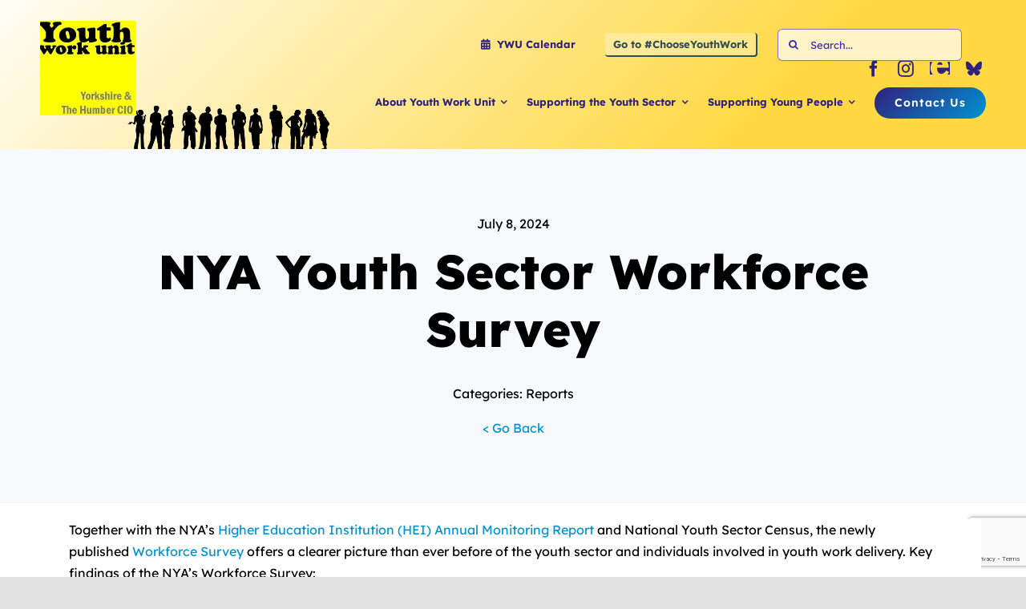

--- FILE ---
content_type: text/html; charset=UTF-8
request_url: https://youthworkunit.com/reports/nya-youth-sector-workforce-survey/
body_size: 49872
content:
<!DOCTYPE html>
<html class="avada-html-layout-wide avada-html-header-position-top avada-is-100-percent-template" dir="ltr" lang="en-GB" prefix="og: https://ogp.me/ns#" prefix="og: http://ogp.me/ns# fb: http://ogp.me/ns/fb#">
<head>
	<meta http-equiv="X-UA-Compatible" content="IE=edge" />
	<meta http-equiv="Content-Type" content="text/html; charset=utf-8"/>
	<meta name="viewport" content="width=device-width, initial-scale=1" />
	<title>NYA Youth Sector Workforce Survey - Youth Work Unit</title>

		<!-- All in One SEO 4.9.1 - aioseo.com -->
	<meta name="robots" content="max-image-preview:large" />
	<meta name="author" content="Charlee Bewsher"/>
	<link rel="canonical" href="https://youthworkunit.com/reports/nya-youth-sector-workforce-survey/" />
	<meta name="generator" content="All in One SEO (AIOSEO) 4.9.1" />
		<meta property="og:locale" content="en_GB" />
		<meta property="og:site_name" content="Youth Work Unit - Youth work development agency for Yorkshire and Humber" />
		<meta property="og:type" content="article" />
		<meta property="og:title" content="NYA Youth Sector Workforce Survey - Youth Work Unit" />
		<meta property="og:url" content="https://youthworkunit.com/reports/nya-youth-sector-workforce-survey/" />
		<meta property="article:published_time" content="2024-07-08T12:59:31+00:00" />
		<meta property="article:modified_time" content="2024-07-08T13:04:21+00:00" />
		<meta name="twitter:card" content="summary_large_image" />
		<meta name="twitter:title" content="NYA Youth Sector Workforce Survey - Youth Work Unit" />
		<script type="application/ld+json" class="aioseo-schema">
			{"@context":"https:\/\/schema.org","@graph":[{"@type":"BlogPosting","@id":"https:\/\/youthworkunit.com\/reports\/nya-youth-sector-workforce-survey\/#blogposting","name":"NYA Youth Sector Workforce Survey - Youth Work Unit","headline":"NYA Youth Sector Workforce Survey","author":{"@id":"https:\/\/youthworkunit.com\/author\/charleebewsher\/#author"},"publisher":{"@id":"https:\/\/youthworkunit.com\/#organization"},"datePublished":"2024-07-08T13:59:31+01:00","dateModified":"2024-07-08T14:04:21+01:00","inLanguage":"en-GB","mainEntityOfPage":{"@id":"https:\/\/youthworkunit.com\/reports\/nya-youth-sector-workforce-survey\/#webpage"},"isPartOf":{"@id":"https:\/\/youthworkunit.com\/reports\/nya-youth-sector-workforce-survey\/#webpage"},"articleSection":"Reports"},{"@type":"BreadcrumbList","@id":"https:\/\/youthworkunit.com\/reports\/nya-youth-sector-workforce-survey\/#breadcrumblist","itemListElement":[{"@type":"ListItem","@id":"https:\/\/youthworkunit.com#listItem","position":1,"name":"Home","item":"https:\/\/youthworkunit.com","nextItem":{"@type":"ListItem","@id":"https:\/\/youthworkunit.com\/category\/reports\/#listItem","name":"Reports"}},{"@type":"ListItem","@id":"https:\/\/youthworkunit.com\/category\/reports\/#listItem","position":2,"name":"Reports","item":"https:\/\/youthworkunit.com\/category\/reports\/","nextItem":{"@type":"ListItem","@id":"https:\/\/youthworkunit.com\/reports\/nya-youth-sector-workforce-survey\/#listItem","name":"NYA Youth Sector Workforce Survey"},"previousItem":{"@type":"ListItem","@id":"https:\/\/youthworkunit.com#listItem","name":"Home"}},{"@type":"ListItem","@id":"https:\/\/youthworkunit.com\/reports\/nya-youth-sector-workforce-survey\/#listItem","position":3,"name":"NYA Youth Sector Workforce Survey","previousItem":{"@type":"ListItem","@id":"https:\/\/youthworkunit.com\/category\/reports\/#listItem","name":"Reports"}}]},{"@type":"Organization","@id":"https:\/\/youthworkunit.com\/#organization","name":"Youth Work Unit","description":"Youth work development agency for Yorkshire and Humber","url":"https:\/\/youthworkunit.com\/"},{"@type":"Person","@id":"https:\/\/youthworkunit.com\/author\/charleebewsher\/#author","url":"https:\/\/youthworkunit.com\/author\/charleebewsher\/","name":"Charlee Bewsher","image":{"@type":"ImageObject","@id":"https:\/\/youthworkunit.com\/reports\/nya-youth-sector-workforce-survey\/#authorImage","url":"https:\/\/secure.gravatar.com\/avatar\/48905543727137763a6c1b363579c1ba74d76e764c08fb31e844dcd65ac12711?s=96&d=mm&r=g","width":96,"height":96,"caption":"Charlee Bewsher"}},{"@type":"WebPage","@id":"https:\/\/youthworkunit.com\/reports\/nya-youth-sector-workforce-survey\/#webpage","url":"https:\/\/youthworkunit.com\/reports\/nya-youth-sector-workforce-survey\/","name":"NYA Youth Sector Workforce Survey - Youth Work Unit","inLanguage":"en-GB","isPartOf":{"@id":"https:\/\/youthworkunit.com\/#website"},"breadcrumb":{"@id":"https:\/\/youthworkunit.com\/reports\/nya-youth-sector-workforce-survey\/#breadcrumblist"},"author":{"@id":"https:\/\/youthworkunit.com\/author\/charleebewsher\/#author"},"creator":{"@id":"https:\/\/youthworkunit.com\/author\/charleebewsher\/#author"},"datePublished":"2024-07-08T13:59:31+01:00","dateModified":"2024-07-08T14:04:21+01:00"},{"@type":"WebSite","@id":"https:\/\/youthworkunit.com\/#website","url":"https:\/\/youthworkunit.com\/","name":"Youth Work Unit","description":"Youth work development agency for Yorkshire and Humber","inLanguage":"en-GB","publisher":{"@id":"https:\/\/youthworkunit.com\/#organization"}}]}
		</script>
		<!-- All in One SEO -->


<!-- Google Tag Manager for WordPress by gtm4wp.com -->
<script data-cfasync="false" data-pagespeed-no-defer>
	var gtm4wp_datalayer_name = "dataLayer";
	var dataLayer = dataLayer || [];
</script>
<!-- End Google Tag Manager for WordPress by gtm4wp.com --><link rel="alternate" type="application/rss+xml" title="Youth Work Unit &raquo; Feed" href="https://youthworkunit.com/feed/" />
<link rel="alternate" type="application/rss+xml" title="Youth Work Unit &raquo; Comments Feed" href="https://youthworkunit.com/comments/feed/" />
					<link rel="shortcut icon" href="https://youthworkunit.com/wp-content/uploads/2023/04/Youth-Work-Unit-Logo.jpg" type="image/x-icon" />
		
		
		
				<link rel="alternate" title="oEmbed (JSON)" type="application/json+oembed" href="https://youthworkunit.com/wp-json/oembed/1.0/embed?url=https%3A%2F%2Fyouthworkunit.com%2Freports%2Fnya-youth-sector-workforce-survey%2F" />
<link rel="alternate" title="oEmbed (XML)" type="text/xml+oembed" href="https://youthworkunit.com/wp-json/oembed/1.0/embed?url=https%3A%2F%2Fyouthworkunit.com%2Freports%2Fnya-youth-sector-workforce-survey%2F&#038;format=xml" />
<style id='wp-img-auto-sizes-contain-inline-css' type='text/css'>
img:is([sizes=auto i],[sizes^="auto," i]){contain-intrinsic-size:3000px 1500px}
/*# sourceURL=wp-img-auto-sizes-contain-inline-css */
</style>

<style id='wp-emoji-styles-inline-css' type='text/css'>

	img.wp-smiley, img.emoji {
		display: inline !important;
		border: none !important;
		box-shadow: none !important;
		height: 1em !important;
		width: 1em !important;
		margin: 0 0.07em !important;
		vertical-align: -0.1em !important;
		background: none !important;
		padding: 0 !important;
	}
/*# sourceURL=wp-emoji-styles-inline-css */
</style>
<link rel='stylesheet' id='wp-block-library-css' href='https://youthworkunit.com/wp-includes/css/dist/block-library/style.min.css?ver=6.9' type='text/css' media='all' />
<style id='global-styles-inline-css' type='text/css'>
:root{--wp--preset--aspect-ratio--square: 1;--wp--preset--aspect-ratio--4-3: 4/3;--wp--preset--aspect-ratio--3-4: 3/4;--wp--preset--aspect-ratio--3-2: 3/2;--wp--preset--aspect-ratio--2-3: 2/3;--wp--preset--aspect-ratio--16-9: 16/9;--wp--preset--aspect-ratio--9-16: 9/16;--wp--preset--color--black: #000000;--wp--preset--color--cyan-bluish-gray: #abb8c3;--wp--preset--color--white: #ffffff;--wp--preset--color--pale-pink: #f78da7;--wp--preset--color--vivid-red: #cf2e2e;--wp--preset--color--luminous-vivid-orange: #ff6900;--wp--preset--color--luminous-vivid-amber: #fcb900;--wp--preset--color--light-green-cyan: #7bdcb5;--wp--preset--color--vivid-green-cyan: #00d084;--wp--preset--color--pale-cyan-blue: #8ed1fc;--wp--preset--color--vivid-cyan-blue: #0693e3;--wp--preset--color--vivid-purple: #9b51e0;--wp--preset--color--awb-color-1: #ffffff;--wp--preset--color--awb-color-2: #f8f9fa;--wp--preset--color--awb-color-3: #e2e2e2;--wp--preset--color--awb-color-4: #ffd842;--wp--preset--color--awb-color-5: #0092d1;--wp--preset--color--awb-color-6: #30217c;--wp--preset--color--awb-color-7: #111c40;--wp--preset--color--awb-color-8: #000000;--wp--preset--color--awb-color-custom-1: #324f51;--wp--preset--color--awb-color-custom-2: #4e6f73;--wp--preset--color--awb-color-custom-3: #f6921e;--wp--preset--color--awb-color-custom-4: #faaf40;--wp--preset--color--awb-color-custom-5: #6dbf70;--wp--preset--color--awb-color-custom-6: #59c7df;--wp--preset--gradient--vivid-cyan-blue-to-vivid-purple: linear-gradient(135deg,rgb(6,147,227) 0%,rgb(155,81,224) 100%);--wp--preset--gradient--light-green-cyan-to-vivid-green-cyan: linear-gradient(135deg,rgb(122,220,180) 0%,rgb(0,208,130) 100%);--wp--preset--gradient--luminous-vivid-amber-to-luminous-vivid-orange: linear-gradient(135deg,rgb(252,185,0) 0%,rgb(255,105,0) 100%);--wp--preset--gradient--luminous-vivid-orange-to-vivid-red: linear-gradient(135deg,rgb(255,105,0) 0%,rgb(207,46,46) 100%);--wp--preset--gradient--very-light-gray-to-cyan-bluish-gray: linear-gradient(135deg,rgb(238,238,238) 0%,rgb(169,184,195) 100%);--wp--preset--gradient--cool-to-warm-spectrum: linear-gradient(135deg,rgb(74,234,220) 0%,rgb(151,120,209) 20%,rgb(207,42,186) 40%,rgb(238,44,130) 60%,rgb(251,105,98) 80%,rgb(254,248,76) 100%);--wp--preset--gradient--blush-light-purple: linear-gradient(135deg,rgb(255,206,236) 0%,rgb(152,150,240) 100%);--wp--preset--gradient--blush-bordeaux: linear-gradient(135deg,rgb(254,205,165) 0%,rgb(254,45,45) 50%,rgb(107,0,62) 100%);--wp--preset--gradient--luminous-dusk: linear-gradient(135deg,rgb(255,203,112) 0%,rgb(199,81,192) 50%,rgb(65,88,208) 100%);--wp--preset--gradient--pale-ocean: linear-gradient(135deg,rgb(255,245,203) 0%,rgb(182,227,212) 50%,rgb(51,167,181) 100%);--wp--preset--gradient--electric-grass: linear-gradient(135deg,rgb(202,248,128) 0%,rgb(113,206,126) 100%);--wp--preset--gradient--midnight: linear-gradient(135deg,rgb(2,3,129) 0%,rgb(40,116,252) 100%);--wp--preset--font-size--small: 12px;--wp--preset--font-size--medium: 20px;--wp--preset--font-size--large: 24px;--wp--preset--font-size--x-large: 42px;--wp--preset--font-size--normal: 16px;--wp--preset--font-size--xlarge: 32px;--wp--preset--font-size--huge: 48px;--wp--preset--spacing--20: 0.44rem;--wp--preset--spacing--30: 0.67rem;--wp--preset--spacing--40: 1rem;--wp--preset--spacing--50: 1.5rem;--wp--preset--spacing--60: 2.25rem;--wp--preset--spacing--70: 3.38rem;--wp--preset--spacing--80: 5.06rem;--wp--preset--shadow--natural: 6px 6px 9px rgba(0, 0, 0, 0.2);--wp--preset--shadow--deep: 12px 12px 50px rgba(0, 0, 0, 0.4);--wp--preset--shadow--sharp: 6px 6px 0px rgba(0, 0, 0, 0.2);--wp--preset--shadow--outlined: 6px 6px 0px -3px rgb(255, 255, 255), 6px 6px rgb(0, 0, 0);--wp--preset--shadow--crisp: 6px 6px 0px rgb(0, 0, 0);}:where(.is-layout-flex){gap: 0.5em;}:where(.is-layout-grid){gap: 0.5em;}body .is-layout-flex{display: flex;}.is-layout-flex{flex-wrap: wrap;align-items: center;}.is-layout-flex > :is(*, div){margin: 0;}body .is-layout-grid{display: grid;}.is-layout-grid > :is(*, div){margin: 0;}:where(.wp-block-columns.is-layout-flex){gap: 2em;}:where(.wp-block-columns.is-layout-grid){gap: 2em;}:where(.wp-block-post-template.is-layout-flex){gap: 1.25em;}:where(.wp-block-post-template.is-layout-grid){gap: 1.25em;}.has-black-color{color: var(--wp--preset--color--black) !important;}.has-cyan-bluish-gray-color{color: var(--wp--preset--color--cyan-bluish-gray) !important;}.has-white-color{color: var(--wp--preset--color--white) !important;}.has-pale-pink-color{color: var(--wp--preset--color--pale-pink) !important;}.has-vivid-red-color{color: var(--wp--preset--color--vivid-red) !important;}.has-luminous-vivid-orange-color{color: var(--wp--preset--color--luminous-vivid-orange) !important;}.has-luminous-vivid-amber-color{color: var(--wp--preset--color--luminous-vivid-amber) !important;}.has-light-green-cyan-color{color: var(--wp--preset--color--light-green-cyan) !important;}.has-vivid-green-cyan-color{color: var(--wp--preset--color--vivid-green-cyan) !important;}.has-pale-cyan-blue-color{color: var(--wp--preset--color--pale-cyan-blue) !important;}.has-vivid-cyan-blue-color{color: var(--wp--preset--color--vivid-cyan-blue) !important;}.has-vivid-purple-color{color: var(--wp--preset--color--vivid-purple) !important;}.has-black-background-color{background-color: var(--wp--preset--color--black) !important;}.has-cyan-bluish-gray-background-color{background-color: var(--wp--preset--color--cyan-bluish-gray) !important;}.has-white-background-color{background-color: var(--wp--preset--color--white) !important;}.has-pale-pink-background-color{background-color: var(--wp--preset--color--pale-pink) !important;}.has-vivid-red-background-color{background-color: var(--wp--preset--color--vivid-red) !important;}.has-luminous-vivid-orange-background-color{background-color: var(--wp--preset--color--luminous-vivid-orange) !important;}.has-luminous-vivid-amber-background-color{background-color: var(--wp--preset--color--luminous-vivid-amber) !important;}.has-light-green-cyan-background-color{background-color: var(--wp--preset--color--light-green-cyan) !important;}.has-vivid-green-cyan-background-color{background-color: var(--wp--preset--color--vivid-green-cyan) !important;}.has-pale-cyan-blue-background-color{background-color: var(--wp--preset--color--pale-cyan-blue) !important;}.has-vivid-cyan-blue-background-color{background-color: var(--wp--preset--color--vivid-cyan-blue) !important;}.has-vivid-purple-background-color{background-color: var(--wp--preset--color--vivid-purple) !important;}.has-black-border-color{border-color: var(--wp--preset--color--black) !important;}.has-cyan-bluish-gray-border-color{border-color: var(--wp--preset--color--cyan-bluish-gray) !important;}.has-white-border-color{border-color: var(--wp--preset--color--white) !important;}.has-pale-pink-border-color{border-color: var(--wp--preset--color--pale-pink) !important;}.has-vivid-red-border-color{border-color: var(--wp--preset--color--vivid-red) !important;}.has-luminous-vivid-orange-border-color{border-color: var(--wp--preset--color--luminous-vivid-orange) !important;}.has-luminous-vivid-amber-border-color{border-color: var(--wp--preset--color--luminous-vivid-amber) !important;}.has-light-green-cyan-border-color{border-color: var(--wp--preset--color--light-green-cyan) !important;}.has-vivid-green-cyan-border-color{border-color: var(--wp--preset--color--vivid-green-cyan) !important;}.has-pale-cyan-blue-border-color{border-color: var(--wp--preset--color--pale-cyan-blue) !important;}.has-vivid-cyan-blue-border-color{border-color: var(--wp--preset--color--vivid-cyan-blue) !important;}.has-vivid-purple-border-color{border-color: var(--wp--preset--color--vivid-purple) !important;}.has-vivid-cyan-blue-to-vivid-purple-gradient-background{background: var(--wp--preset--gradient--vivid-cyan-blue-to-vivid-purple) !important;}.has-light-green-cyan-to-vivid-green-cyan-gradient-background{background: var(--wp--preset--gradient--light-green-cyan-to-vivid-green-cyan) !important;}.has-luminous-vivid-amber-to-luminous-vivid-orange-gradient-background{background: var(--wp--preset--gradient--luminous-vivid-amber-to-luminous-vivid-orange) !important;}.has-luminous-vivid-orange-to-vivid-red-gradient-background{background: var(--wp--preset--gradient--luminous-vivid-orange-to-vivid-red) !important;}.has-very-light-gray-to-cyan-bluish-gray-gradient-background{background: var(--wp--preset--gradient--very-light-gray-to-cyan-bluish-gray) !important;}.has-cool-to-warm-spectrum-gradient-background{background: var(--wp--preset--gradient--cool-to-warm-spectrum) !important;}.has-blush-light-purple-gradient-background{background: var(--wp--preset--gradient--blush-light-purple) !important;}.has-blush-bordeaux-gradient-background{background: var(--wp--preset--gradient--blush-bordeaux) !important;}.has-luminous-dusk-gradient-background{background: var(--wp--preset--gradient--luminous-dusk) !important;}.has-pale-ocean-gradient-background{background: var(--wp--preset--gradient--pale-ocean) !important;}.has-electric-grass-gradient-background{background: var(--wp--preset--gradient--electric-grass) !important;}.has-midnight-gradient-background{background: var(--wp--preset--gradient--midnight) !important;}.has-small-font-size{font-size: var(--wp--preset--font-size--small) !important;}.has-medium-font-size{font-size: var(--wp--preset--font-size--medium) !important;}.has-large-font-size{font-size: var(--wp--preset--font-size--large) !important;}.has-x-large-font-size{font-size: var(--wp--preset--font-size--x-large) !important;}
/*# sourceURL=global-styles-inline-css */
</style>

<style id='classic-theme-styles-inline-css' type='text/css'>
/*! This file is auto-generated */
.wp-block-button__link{color:#fff;background-color:#32373c;border-radius:9999px;box-shadow:none;text-decoration:none;padding:calc(.667em + 2px) calc(1.333em + 2px);font-size:1.125em}.wp-block-file__button{background:#32373c;color:#fff;text-decoration:none}
/*# sourceURL=/wp-includes/css/classic-themes.min.css */
</style>
<link rel='stylesheet' id='dnd-upload-cf7-css' href='https://youthworkunit.com/wp-content/plugins/drag-and-drop-multiple-file-upload-contact-form-7/assets/css/dnd-upload-cf7.css?ver=1.3.9.2' type='text/css' media='all' />
<link rel='stylesheet' id='contact-form-7-css' href='https://youthworkunit.com/wp-content/plugins/contact-form-7/includes/css/styles.css?ver=6.1.4' type='text/css' media='all' />
<link rel='stylesheet' id='mdresourcelib-fontello-css' href='https://youthworkunit.com/wp-content/plugins/resource-library/inc/fontello/css/fontello.css?ver=0.1.2' type='text/css' media='all' />
<link rel='stylesheet' id='mdresourcelib-front-css' href='https://youthworkunit.com/wp-content/plugins/resource-library/inc/front.css?ver=0.1.2' type='text/css' media='all' />
<link rel='stylesheet' id='widget-for-eventbrite-api-css' href='https://youthworkunit.com/wp-content/plugins/widget-for-eventbrite-api/frontend/css/frontend.css?ver=6.5.0' type='text/css' media='all' />
<link rel='stylesheet' id='cf7cf-style-css' href='https://youthworkunit.com/wp-content/plugins/cf7-conditional-fields/style.css?ver=2.6.7' type='text/css' media='all' />
<link rel='stylesheet' id='ics-calendar-css' href='https://youthworkunit.com/wp-content/plugins/ics-calendar/assets/style.min.css?ver=11.7.0.3' type='text/css' media='all' />
<link rel='stylesheet' id='child-style-css' href='https://youthworkunit.com/wp-content/themes/Avada-Child-Theme/style.css?ver=6.9' type='text/css' media='all' />
<link rel='stylesheet' id='fusion-dynamic-css-css' href='https://youthworkunit.com/wp-content/uploads/fusion-styles/5527117398d5e3700116ac0ff753a83f.min.css?ver=3.13.2' type='text/css' media='all' />
<script type="text/javascript" src="https://youthworkunit.com/wp-includes/js/jquery/jquery.min.js?ver=3.7.1" id="jquery-core-js"></script>
<script type="text/javascript" src="https://youthworkunit.com/wp-includes/js/jquery/jquery-migrate.min.js?ver=3.4.1" id="jquery-migrate-js"></script>
<script type="text/javascript" id="simplegoogleicalenderwidget-simple-ical-block-view-script-js-before">
/* <![CDATA[ */
(window.simpleIcalBlock=window.simpleIcalBlock || {}).restRoot = "https://youthworkunit.com/wp-json/"
//# sourceURL=simplegoogleicalenderwidget-simple-ical-block-view-script-js-before
/* ]]> */
</script>
<script type="text/javascript" src="https://youthworkunit.com/wp-content/plugins/simple-google-icalendar-widget/js/simple-ical-block-view.js?ver=2.6.1-1758718328" id="simplegoogleicalenderwidget-simple-ical-block-view-script-js" defer="defer" data-wp-strategy="defer"></script>
<script type="text/javascript" src="https://youthworkunit.com/wp-includes/js/jquery/ui/core.min.js?ver=1.13.3" id="jquery-ui-core-js"></script>
<script type="text/javascript" src="https://youthworkunit.com/wp-includes/js/jquery/ui/mouse.min.js?ver=1.13.3" id="jquery-ui-mouse-js"></script>
<script type="text/javascript" src="https://youthworkunit.com/wp-includes/js/jquery/ui/resizable.min.js?ver=1.13.3" id="jquery-ui-resizable-js"></script>
<script type="text/javascript" src="https://youthworkunit.com/wp-includes/js/jquery/ui/draggable.min.js?ver=1.13.3" id="jquery-ui-draggable-js"></script>
<script type="text/javascript" src="https://youthworkunit.com/wp-includes/js/jquery/ui/controlgroup.min.js?ver=1.13.3" id="jquery-ui-controlgroup-js"></script>
<script type="text/javascript" src="https://youthworkunit.com/wp-includes/js/jquery/ui/checkboxradio.min.js?ver=1.13.3" id="jquery-ui-checkboxradio-js"></script>
<script type="text/javascript" src="https://youthworkunit.com/wp-includes/js/jquery/ui/button.min.js?ver=1.13.3" id="jquery-ui-button-js"></script>
<script type="text/javascript" src="https://youthworkunit.com/wp-includes/js/jquery/ui/dialog.min.js?ver=1.13.3" id="jquery-ui-dialog-js"></script>
<script type="text/javascript" id="widget-for-eventbrite-api-js-extra">
/* <![CDATA[ */
var wfea_frontend = {"ajaxurl":"https://youthworkunit.com/wp-admin/admin-ajax.php","nonce":"6c2fc42fad"};
//# sourceURL=widget-for-eventbrite-api-js-extra
/* ]]> */
</script>
<script type="text/javascript" id="widget-for-eventbrite-api-js-before">
/* <![CDATA[ */
console.debug = function() {};
//# sourceURL=widget-for-eventbrite-api-js-before
/* ]]> */
</script>
<script type="text/javascript" src="https://youthworkunit.com/wp-content/plugins/widget-for-eventbrite-api/frontend/js/frontend.js?ver=6.5.0" id="widget-for-eventbrite-api-js"></script>
<link rel="https://api.w.org/" href="https://youthworkunit.com/wp-json/" /><link rel="alternate" title="JSON" type="application/json" href="https://youthworkunit.com/wp-json/wp/v2/posts/37901" /><link rel="EditURI" type="application/rsd+xml" title="RSD" href="https://youthworkunit.com/xmlrpc.php?rsd" />
<meta name="generator" content="WordPress 6.9" />
<link rel='shortlink' href='https://youthworkunit.com/?p=37901' />

<!-- Google Tag Manager for WordPress by gtm4wp.com -->
<!-- GTM Container placement set to footer -->
<script data-cfasync="false" data-pagespeed-no-defer type="text/javascript">
</script>
<!-- End Google Tag Manager for WordPress by gtm4wp.com --><link rel="preload" href="https://youthworkunit.com/wp-content/themes/Avada/includes/lib/assets/fonts/icomoon/awb-icons.woff" as="font" type="font/woff" crossorigin><link rel="preload" href="//youthworkunit.com/wp-content/themes/Avada/includes/lib/assets/fonts/fontawesome/webfonts/fa-brands-400.woff2" as="font" type="font/woff2" crossorigin><link rel="preload" href="//youthworkunit.com/wp-content/themes/Avada/includes/lib/assets/fonts/fontawesome/webfonts/fa-regular-400.woff2" as="font" type="font/woff2" crossorigin><link rel="preload" href="//youthworkunit.com/wp-content/themes/Avada/includes/lib/assets/fonts/fontawesome/webfonts/fa-solid-900.woff2" as="font" type="font/woff2" crossorigin><style type="text/css" id="css-fb-visibility">@media screen and (max-width: 640px){.fusion-no-small-visibility{display:none !important;}body .sm-text-align-center{text-align:center !important;}body .sm-text-align-left{text-align:left !important;}body .sm-text-align-right{text-align:right !important;}body .sm-flex-align-center{justify-content:center !important;}body .sm-flex-align-flex-start{justify-content:flex-start !important;}body .sm-flex-align-flex-end{justify-content:flex-end !important;}body .sm-mx-auto{margin-left:auto !important;margin-right:auto !important;}body .sm-ml-auto{margin-left:auto !important;}body .sm-mr-auto{margin-right:auto !important;}body .fusion-absolute-position-small{position:absolute;top:auto;width:100%;}.awb-sticky.awb-sticky-small{ position: sticky; top: var(--awb-sticky-offset,0); }}@media screen and (min-width: 641px) and (max-width: 1024px){.fusion-no-medium-visibility{display:none !important;}body .md-text-align-center{text-align:center !important;}body .md-text-align-left{text-align:left !important;}body .md-text-align-right{text-align:right !important;}body .md-flex-align-center{justify-content:center !important;}body .md-flex-align-flex-start{justify-content:flex-start !important;}body .md-flex-align-flex-end{justify-content:flex-end !important;}body .md-mx-auto{margin-left:auto !important;margin-right:auto !important;}body .md-ml-auto{margin-left:auto !important;}body .md-mr-auto{margin-right:auto !important;}body .fusion-absolute-position-medium{position:absolute;top:auto;width:100%;}.awb-sticky.awb-sticky-medium{ position: sticky; top: var(--awb-sticky-offset,0); }}@media screen and (min-width: 1025px){.fusion-no-large-visibility{display:none !important;}body .lg-text-align-center{text-align:center !important;}body .lg-text-align-left{text-align:left !important;}body .lg-text-align-right{text-align:right !important;}body .lg-flex-align-center{justify-content:center !important;}body .lg-flex-align-flex-start{justify-content:flex-start !important;}body .lg-flex-align-flex-end{justify-content:flex-end !important;}body .lg-mx-auto{margin-left:auto !important;margin-right:auto !important;}body .lg-ml-auto{margin-left:auto !important;}body .lg-mr-auto{margin-right:auto !important;}body .fusion-absolute-position-large{position:absolute;top:auto;width:100%;}.awb-sticky.awb-sticky-large{ position: sticky; top: var(--awb-sticky-offset,0); }}</style><meta name="generator" content="Powered by Slider Revolution 6.6.12 - responsive, Mobile-Friendly Slider Plugin for WordPress with comfortable drag and drop interface." />
<script>function setREVStartSize(e){
			//window.requestAnimationFrame(function() {
				window.RSIW = window.RSIW===undefined ? window.innerWidth : window.RSIW;
				window.RSIH = window.RSIH===undefined ? window.innerHeight : window.RSIH;
				try {
					var pw = document.getElementById(e.c).parentNode.offsetWidth,
						newh;
					pw = pw===0 || isNaN(pw) || (e.l=="fullwidth" || e.layout=="fullwidth") ? window.RSIW : pw;
					e.tabw = e.tabw===undefined ? 0 : parseInt(e.tabw);
					e.thumbw = e.thumbw===undefined ? 0 : parseInt(e.thumbw);
					e.tabh = e.tabh===undefined ? 0 : parseInt(e.tabh);
					e.thumbh = e.thumbh===undefined ? 0 : parseInt(e.thumbh);
					e.tabhide = e.tabhide===undefined ? 0 : parseInt(e.tabhide);
					e.thumbhide = e.thumbhide===undefined ? 0 : parseInt(e.thumbhide);
					e.mh = e.mh===undefined || e.mh=="" || e.mh==="auto" ? 0 : parseInt(e.mh,0);
					if(e.layout==="fullscreen" || e.l==="fullscreen")
						newh = Math.max(e.mh,window.RSIH);
					else{
						e.gw = Array.isArray(e.gw) ? e.gw : [e.gw];
						for (var i in e.rl) if (e.gw[i]===undefined || e.gw[i]===0) e.gw[i] = e.gw[i-1];
						e.gh = e.el===undefined || e.el==="" || (Array.isArray(e.el) && e.el.length==0)? e.gh : e.el;
						e.gh = Array.isArray(e.gh) ? e.gh : [e.gh];
						for (var i in e.rl) if (e.gh[i]===undefined || e.gh[i]===0) e.gh[i] = e.gh[i-1];
											
						var nl = new Array(e.rl.length),
							ix = 0,
							sl;
						e.tabw = e.tabhide>=pw ? 0 : e.tabw;
						e.thumbw = e.thumbhide>=pw ? 0 : e.thumbw;
						e.tabh = e.tabhide>=pw ? 0 : e.tabh;
						e.thumbh = e.thumbhide>=pw ? 0 : e.thumbh;
						for (var i in e.rl) nl[i] = e.rl[i]<window.RSIW ? 0 : e.rl[i];
						sl = nl[0];
						for (var i in nl) if (sl>nl[i] && nl[i]>0) { sl = nl[i]; ix=i;}
						var m = pw>(e.gw[ix]+e.tabw+e.thumbw) ? 1 : (pw-(e.tabw+e.thumbw)) / (e.gw[ix]);
						newh =  (e.gh[ix] * m) + (e.tabh + e.thumbh);
					}
					var el = document.getElementById(e.c);
					if (el!==null && el) el.style.height = newh+"px";
					el = document.getElementById(e.c+"_wrapper");
					if (el!==null && el) {
						el.style.height = newh+"px";
						el.style.display = "block";
					}
				} catch(e){
					console.log("Failure at Presize of Slider:" + e)
				}
			//});
		  };</script>
		<script type="text/javascript">
			var doc = document.documentElement;
			doc.setAttribute( 'data-useragent', navigator.userAgent );
		</script>
		
	<link rel='stylesheet' id='rs-plugin-settings-css' href='https://youthworkunit.com/wp-content/plugins/revslider/public/assets/css/rs6.css?ver=6.6.12' type='text/css' media='all' />
<style id='rs-plugin-settings-inline-css' type='text/css'>
#rs-demo-id {}
/*# sourceURL=rs-plugin-settings-inline-css */
</style>
</head>

<body class="wp-singular post-template-default single single-post postid-37901 single-format-standard wp-theme-Avada wp-child-theme-Avada-Child-Theme fusion-image-hovers fusion-pagination-sizing fusion-button_type-flat fusion-button_span-no fusion-button_gradient-linear avada-image-rollover-circle-yes avada-image-rollover-yes avada-image-rollover-direction-left fusion-body ltr fusion-sticky-header no-tablet-sticky-header no-mobile-sticky-header no-mobile-slidingbar no-mobile-totop avada-has-rev-slider-styles fusion-disable-outline fusion-sub-menu-fade mobile-logo-pos-left layout-wide-mode avada-has-boxed-modal-shadow-none layout-scroll-offset-full avada-has-zero-margin-offset-top fusion-top-header menu-text-align-center mobile-menu-design-classic fusion-show-pagination-text fusion-header-layout-v3 avada-responsive avada-footer-fx-none avada-menu-highlight-style-bar fusion-search-form-clean fusion-main-menu-search-overlay fusion-avatar-circle avada-dropdown-styles avada-blog-layout-large avada-blog-archive-layout-large avada-header-shadow-no avada-menu-icon-position-left avada-has-megamenu-shadow avada-has-mobile-menu-search avada-has-main-nav-search-icon avada-has-titlebar-hide avada-header-border-color-full-transparent avada-has-pagination-width_height avada-flyout-menu-direction-fade avada-ec-views-v1" data-awb-post-id="37901">
		<a class="skip-link screen-reader-text" href="#content">Skip to content</a>

	<div id="boxed-wrapper">
		
		<div id="wrapper" class="fusion-wrapper">
			<div id="home" style="position:relative;top:-1px;"></div>
												<div class="fusion-tb-header"><div class="fusion-fullwidth fullwidth-box fusion-builder-row-1 fusion-flex-container has-pattern-background has-mask-background hundred-percent-fullwidth non-hundred-percent-height-scrolling fusion-no-small-visibility fusion-no-medium-visibility fusion-sticky-container fusion-custom-z-index" style="--awb-border-sizes-top:0px;--awb-border-sizes-bottom:0px;--awb-border-sizes-left:0px;--awb-border-sizes-right:0px;--awb-border-radius-top-left:0px;--awb-border-radius-top-right:0px;--awb-border-radius-bottom-right:0px;--awb-border-radius-bottom-left:0px;--awb-z-index:99999;--awb-padding-top:26px;--awb-padding-right:50px;--awb-padding-bottom:0px;--awb-padding-left:50px;--awb-margin-top:0px;--awb-margin-bottom:0px;--awb-background-image:linear-gradient(135deg, hsla(var(--awb-color4-h),var(--awb-color4-s),calc(var(--awb-color4-l) + 35%),var(--awb-color4-a)) 0%,var(--awb-color4) 75%);--awb-flex-wrap:wrap;" data-transition-offset="0" data-sticky-offset="0" data-scroll-offset="500" data-sticky-small-visibility="1" data-sticky-medium-visibility="1" data-sticky-large-visibility="1" ><div class="fusion-builder-row fusion-row fusion-flex-align-items-stretch fusion-flex-content-wrap" style="width:104% !important;max-width:104% !important;margin-left: calc(-4% / 2 );margin-right: calc(-4% / 2 );"><div class="fusion-layout-column fusion_builder_column fusion-builder-column-0 fusion_builder_column_1_3 1_3 fusion-flex-column" style="--awb-bg-image:url(&#039;https://youthworkunit.com/wp-content/uploads/2023/10/Untitled_design__2_-removebg-preview.png&#039;);--awb-bg-position:right bottom;--awb-bg-size:70%;--awb-width-large:33.333333333333%;--awb-margin-top-large:0px;--awb-spacing-right-large:5.76%;--awb-margin-bottom-large:0px;--awb-spacing-left-large:5.76%;--awb-width-medium:20%;--awb-order-medium:0;--awb-spacing-right-medium:9.6%;--awb-spacing-left-medium:9.6%;--awb-width-small:100%;--awb-order-small:0;--awb-spacing-right-small:1.92%;--awb-spacing-left-small:1.92%;" data-scroll-devices="small-visibility,medium-visibility,large-visibility"><div class="fusion-column-wrapper fusion-column-has-shadow fusion-flex-justify-content-flex-start fusion-content-layout-row fusion-content-nowrap fusion-column-has-bg-image" data-bg-url="https://youthworkunit.com/wp-content/uploads/2023/10/Untitled_design__2_-removebg-preview.png"><div class="fusion-image-element " style="text-align:left;--awb-margin-bottom:16px;--awb-sticky-max-width:70px;--awb-max-width:120px;--awb-caption-title-font-family:var(--h2_typography-font-family);--awb-caption-title-font-weight:var(--h2_typography-font-weight);--awb-caption-title-font-style:var(--h2_typography-font-style);--awb-caption-title-size:var(--h2_typography-font-size);--awb-caption-title-transform:var(--h2_typography-text-transform);--awb-caption-title-line-height:var(--h2_typography-line-height);--awb-caption-title-letter-spacing:var(--h2_typography-letter-spacing);"><span class=" has-fusion-standard-logo fusion-imageframe imageframe-none imageframe-1 hover-type-none"><a class="fusion-no-lightbox" href="https://youthworkunit.com/" target="_self" aria-label="Youth Work Unit Logo"><img fetchpriority="high" decoding="async" src="https://youthworkunit.com/wp-content/uploads/2023/07/logo-updated-feb-21.jpg" srcset="https://youthworkunit.com/wp-content/uploads/2023/07/logo-updated-feb-21.jpg 1x, 2x" style="max-height:236px;height:auto;" width="239" height="236" class="img-responsive fusion-standard-logo" alt="Youth Work Unit Logo" /></a></span></div></div></div><div class="fusion-layout-column fusion_builder_column fusion-builder-column-1 fusion_builder_column_2_3 2_3 fusion-flex-column" style="--awb-padding-bottom:26px;--awb-bg-position:left bottom;--awb-bg-size:300px;--awb-width-large:66.666666666667%;--awb-margin-top-large:10px;--awb-spacing-right-large:2.88%;--awb-margin-bottom-large:10px;--awb-spacing-left-large:10px;--awb-width-medium:60%;--awb-order-medium:0;--awb-spacing-right-medium:3.2%;--awb-spacing-left-medium:10px;--awb-width-small:100%;--awb-order-small:0;--awb-spacing-right-small:1.92%;--awb-spacing-left-small:1.92%;" data-scroll-devices="small-visibility,medium-visibility,large-visibility"><div class="fusion-column-wrapper fusion-column-has-shadow fusion-flex-justify-content-flex-end fusion-content-layout-row fusion-flex-align-items-center"><div ><a class="fusion-button button-flat fusion-button-default-size button-custom fusion-button-default button-1 fusion-button-default-span fusion-button-default-type fusion-display-normal-only" style="--button_accent_color:var(--awb-color6);--button_border_color:hsla(var(--awb-color6-h),var(--awb-color6-s),var(--awb-color6-l),calc(var(--awb-color6-a) - 100%));--button_accent_hover_color:var(--awb-color8);--button_border_hover_color:hsla(var(--awb-color1-h),var(--awb-color1-s),var(--awb-color1-l),calc(var(--awb-color1-a) - 100%));--button_border_width-top:0px;--button_border_width-right:2px;--button_border_width-bottom:2px;--button_border_width-left:0px;--button_gradient_top_color:hsla(var(--awb-color1-h),var(--awb-color1-s),var(--awb-color1-l),calc(var(--awb-color1-a) - 100%));--button_gradient_bottom_color:hsla(var(--awb-color1-h),var(--awb-color1-s),var(--awb-color1-l),calc(var(--awb-color1-a) - 100%));--button_gradient_top_color_hover:var(--awb-color1);--button_gradient_bottom_color_hover:var(--awb-color1);--button_font_size:13px;--button_padding-top:5px;--button_padding-right:10px;--button_padding-bottom:5px;--button_padding-left:10px;--button_margin-right:25px;" target="_self" href="https://youthworkunit.com/calendar/"><i class="fa-calendar-alt fas awb-button__icon awb-button__icon--default button-icon-left" aria-hidden="true"></i><span class="fusion-button-text awb-button__text awb-button__text--default">YWU Calendar</span></a></div><div ><a class="fusion-button button-flat fusion-button-default-size button-custom fusion-button-default button-2 fusion-button-default-span fusion-button-default-type fusion-display-normal-only" style="--button_accent_color:var(--awb-custom_color_1);--button_border_color:var(--awb-custom_color_1);--button_accent_hover_color:var(--awb-custom_color_3);--button_border_hover_color:var(--awb-custom_color_3);--button_border_width-top:0px;--button_border_width-right:2px;--button_border_width-bottom:2px;--button_border_width-left:0px;--button_gradient_top_color:hsla(var(--awb-color1-h),var(--awb-color1-s),var(--awb-color1-l),calc(var(--awb-color1-a) - 70%));--button_gradient_bottom_color:hsla(var(--awb-color1-h),var(--awb-color1-s),var(--awb-color1-l),calc(var(--awb-color1-a) - 70%));--button_gradient_top_color_hover:var(--awb-color1);--button_gradient_bottom_color_hover:var(--awb-color1);--button_font_size:13px;--button_padding-top:5px;--button_padding-right:10px;--button_padding-bottom:5px;--button_padding-left:10px;--button_margin-right:25px;" target="_self" href="https://youthworkunit.com/choose-youth-work/"><span class="fusion-button-text awb-button__text awb-button__text--default">Go to #ChooseYouthWork</span></a></div><div class="fusion-search-element fusion-search-element-1 fusion-display-normal-only fusion-search-form-clean" style="--awb-margin-right:30px;--awb-input-height:40px;--awb-text-color:hsla(var(--awb-color6-h),var(--awb-color6-s),calc(var(--awb-color6-l) + 10%),var(--awb-color6-a));--awb-border-color:hsla(var(--awb-color6-h),var(--awb-color6-s),calc(var(--awb-color6-l) + 20%),calc(var(--awb-color6-a) - 30%));--awb-focus-border-color:var(--awb-color6);--awb-text-size:13px;--awb-bg-color:hsla(var(--awb-color1-h),var(--awb-color1-s),var(--awb-color1-l),calc(var(--awb-color1-a) - 30%));--awb-live-results-height:500px;">		<form role="search" class="searchform fusion-search-form  fusion-live-search fusion-search-form-clean" method="get" action="https://youthworkunit.com/">
			<div class="fusion-search-form-content">

				
				<div class="fusion-search-field search-field">
					<label><span class="screen-reader-text">Search for:</span>
													<input type="search" class="s fusion-live-search-input" name="s" id="fusion-live-search-input-0" autocomplete="off" placeholder="Search..." required aria-required="true" aria-label="Search..."/>
											</label>
				</div>
				<div class="fusion-search-button search-button">
					<input type="submit" class="fusion-search-submit searchsubmit" aria-label="Search" value="&#xf002;" />
										<div class="fusion-slider-loading"></div>
									</div>

				<input type="hidden" name="post_type[]" value="any" /><input type="hidden" name="search_limit_to_post_titles" value="1" /><input type="hidden" name="add_woo_product_skus" value="0" /><input type="hidden" name="live_min_character" value="2" /><input type="hidden" name="live_posts_per_page" value="20" /><input type="hidden" name="live_search_display_featured_image" value="0" /><input type="hidden" name="live_search_display_post_type" value="1" /><input type="hidden" name="fs" value="1" />
			</div>


							<div class="fusion-search-results-wrapper"><div class="fusion-search-results"></div></div>
			
		</form>
		</div><div class="fusion-social-links fusion-social-links-1 fusion-display-normal-only" style="--awb-margin-top:0px;--awb-margin-right:5px;--awb-margin-bottom:0px;--awb-margin-left:0px;--awb-alignment:right;--awb-box-border-top:0px;--awb-box-border-right:0px;--awb-box-border-bottom:0px;--awb-box-border-left:0px;--awb-icon-colors-hover:var(--awb-color5);--awb-box-colors-hover:var(--awb-color1);--awb-box-border-color:var(--awb-color3);--awb-box-border-color-hover:var(--awb-color4);"><div class="fusion-social-networks color-type-custom"><div class="fusion-social-networks-wrapper"><a class="fusion-social-network-icon fusion-tooltip fusion-facebook awb-icon-facebook" style="color:var(--awb-color6);font-size:20px;" data-placement="bottom" data-title="Facebook" data-toggle="tooltip" title="Facebook" aria-label="facebook" target="_blank" rel="noopener noreferrer" href="https://www.facebook.com/youthworkunit/"></a><a class="fusion-social-network-icon fusion-tooltip fusion-instagram awb-icon-instagram" style="color:var(--awb-color6);font-size:20px;" data-placement="bottom" data-title="Instagram" data-toggle="tooltip" title="Instagram" aria-label="instagram" target="_blank" rel="noopener noreferrer" href="https://www.instagram.com/youthworkunityh/"></a><a class="fusion-social-network-icon fusion-tooltip fusion-Eventbrite fa-erlang fab" style="color:var(--awb-color6);font-size:20px;" data-placement="bottom" data-title="Eventbrite" data-toggle="tooltip" title="Eventbrite" aria-label="Eventbrite" target="_blank" rel="noopener noreferrer" href="https://www.eventbrite.co.uk/o/youth-work-unit-yorkshire-amp-humber-8163901057"></a><a class="fusion-social-network-icon fusion-tooltip fusion-bluesky awb-icon-bluesky" style="color:var(--awb-color6);font-size:20px;" data-placement="bottom" data-title="Bluesky" data-toggle="tooltip" title="Bluesky" aria-label="bluesky" target="_blank" rel="noopener noreferrer" href="https://bsky.app/profile/youthworkunityh.bsky.social"></a></div></div></div><div class="fusion-separator fusion-full-width-sep" style="align-self: center;margin-left: auto;margin-right: auto;margin-bottom:10px;width:100%;"></div><nav class="awb-menu awb-menu_row awb-menu_em-hover mobile-mode-collapse-to-button awb-menu_icons-left awb-menu_dc-yes mobile-trigger-fullwidth-off awb-menu_mobile-toggle awb-menu_indent-left mobile-size-full-absolute loading mega-menu-loading awb-menu_desktop awb-menu_dropdown awb-menu_expand-right awb-menu_transition-slide_up" style="--awb-font-size:13px;--awb-line-height:var(--awb-typography3-line-height);--awb-text-transform:var(--awb-typography3-text-transform);--awb-min-height:36px;--awb-gap:25px;--awb-align-items:center;--awb-justify-content:flex-end;--awb-items-padding-top:12px;--awb-items-padding-bottom:12px;--awb-border-bottom:2px;--awb-color:var(--awb-color6);--awb-letter-spacing:var(--awb-typography3-letter-spacing);--awb-active-color:var(--awb-color6);--awb-active-border-bottom:2px;--awb-active-border-color:var(--awb-color6);--awb-submenu-color:var(--awb-color6);--awb-submenu-bg:var(--awb-color2);--awb-submenu-sep-color:var(--awb-color5);--awb-submenu-items-padding-top:15px;--awb-submenu-items-padding-bottom:15px;--awb-submenu-active-bg:var(--awb-color6);--awb-submenu-active-color:var(--awb-color1);--awb-submenu-text-transform:none;--awb-icons-color:var(--awb-color1);--awb-icons-hover-color:var(--awb-color8);--awb-main-justify-content:flex-start;--awb-justify-title:flex-start;--awb-sticky-min-height:20px;--awb-mobile-justify:flex-start;--awb-mobile-caret-left:auto;--awb-mobile-caret-right:0;--awb-box-shadow:0px 6px 20px -5px hsla(var(--awb-color8-h),var(--awb-color8-s),var(--awb-color8-l),calc(var(--awb-color8-a) - 50%));;--awb-fusion-font-family-typography:var(--awb-typography3-font-family);--awb-fusion-font-weight-typography:var(--awb-typography3-font-weight);--awb-fusion-font-style-typography:var(--awb-typography3-font-style);--awb-fusion-font-family-submenu-typography:inherit;--awb-fusion-font-style-submenu-typography:normal;--awb-fusion-font-weight-submenu-typography:400;--awb-fusion-font-family-mobile-typography:inherit;--awb-fusion-font-style-mobile-typography:normal;--awb-fusion-font-weight-mobile-typography:400;" aria-label="YWU - Main Menu" data-breakpoint="1024" data-count="0" data-transition-type="center" data-transition-time="300" data-expand="right"><button type="button" class="awb-menu__m-toggle awb-menu__m-toggle_no-text" aria-expanded="false" aria-controls="menu-ywu-main-menu"><span class="awb-menu__m-toggle-inner"><span class="collapsed-nav-text"><span class="screen-reader-text">Toggle Navigation</span></span><span class="awb-menu__m-collapse-icon awb-menu__m-collapse-icon_no-text"><span class="awb-menu__m-collapse-icon-open awb-menu__m-collapse-icon-open_no-text fa-bars fas"></span><span class="awb-menu__m-collapse-icon-close awb-menu__m-collapse-icon-close_no-text fa-times fas"></span></span></span></button><ul id="menu-ywu-main-menu" class="fusion-menu awb-menu__main-ul awb-menu__main-ul_row"><li  id="menu-item-34507"  class="menu-item menu-item-type-post_type menu-item-object-page menu-item-has-children menu-item-34507 awb-menu__li awb-menu__main-li awb-menu__main-li_regular"  data-item-id="34507"><span class="awb-menu__main-background-default awb-menu__main-background-default_center"></span><span class="awb-menu__main-background-active awb-menu__main-background-active_center"></span><a  href="https://youthworkunit.com/about-us/" class="awb-menu__main-a awb-menu__main-a_regular"><span class="menu-text">About Youth Work Unit</span><span class="awb-menu__open-nav-submenu-hover"></span></a><button type="button" aria-label="Open submenu of About Youth Work Unit" aria-expanded="false" class="awb-menu__open-nav-submenu_mobile awb-menu__open-nav-submenu_main"></button><ul class="awb-menu__sub-ul awb-menu__sub-ul_main"><li  id="menu-item-34508"  class="menu-item menu-item-type-custom menu-item-object-custom menu-item-has-children menu-item-34508 awb-menu__li awb-menu__sub-li" ><a  href="https://youthworkunit.com/about-us/#what-is-ywu" class="awb-menu__sub-a"><span>What is the Youth Work Unit?</span><span class="awb-menu__open-nav-submenu-hover"></span></a><button type="button" aria-label="Open submenu of What is the Youth Work Unit?" aria-expanded="false" class="awb-menu__open-nav-submenu_mobile awb-menu__open-nav-submenu_sub"></button><ul class="awb-menu__sub-ul awb-menu__sub-ul_grand"><li  id="menu-item-34513"  class="menu-item menu-item-type-post_type menu-item-object-page menu-item-34513 awb-menu__li awb-menu__sub-li" ><a  href="https://youthworkunit.com/about-us/staff/" class="awb-menu__sub-a"><span>Meet our Staff</span></a></li><li  id="menu-item-34512"  class="menu-item menu-item-type-post_type menu-item-object-page menu-item-34512 awb-menu__li awb-menu__sub-li" ><a  href="https://youthworkunit.com/about-us/trustees/" class="awb-menu__sub-a"><span>Meet our Trustees</span></a></li></ul></li><li  id="menu-item-34509"  class="menu-item menu-item-type-custom menu-item-object-custom menu-item-34509 awb-menu__li awb-menu__sub-li" ><a  href="https://youthworkunit.com/about-us/#what-is-youth-work" class="awb-menu__sub-a"><span>What is youth work?</span></a></li><li  id="menu-item-34510"  class="menu-item menu-item-type-custom menu-item-object-custom menu-item-34510 awb-menu__li awb-menu__sub-li" ><a  href="https://youthworkunit.com/about-us/#our-partners" class="awb-menu__sub-a"><span>Our Partners</span></a></li><li  id="menu-item-35336"  class="menu-item menu-item-type-post_type menu-item-object-page menu-item-has-children menu-item-35336 awb-menu__li awb-menu__sub-li" ><a  href="https://youthworkunit.com/about-us/our-offer/" class="awb-menu__sub-a"><span>Our Offer</span><span class="awb-menu__open-nav-submenu-hover"></span></a><button type="button" aria-label="Open submenu of Our Offer" aria-expanded="false" class="awb-menu__open-nav-submenu_mobile awb-menu__open-nav-submenu_sub"></button><ul class="awb-menu__sub-ul awb-menu__sub-ul_grand"><li  id="menu-item-35335"  class="menu-item menu-item-type-post_type menu-item-object-page menu-item-35335 awb-menu__li awb-menu__sub-li" ><a  href="https://youthworkunit.com/about-us/our-offer/practitioner-and-leaders-networks/" class="awb-menu__sub-a"><span>Practitioner and Leaders’ networks</span></a></li><li  id="menu-item-35334"  class="menu-item menu-item-type-post_type menu-item-object-page menu-item-35334 awb-menu__li awb-menu__sub-li" ><a  href="https://youthworkunit.com/about-us/our-offer/training/" class="awb-menu__sub-a"><span>Training</span></a></li><li  id="menu-item-35333"  class="menu-item menu-item-type-post_type menu-item-object-page menu-item-35333 awb-menu__li awb-menu__sub-li" ><a  href="https://youthworkunit.com/about-us/our-offer/other-services/" class="awb-menu__sub-a"><span>Other services</span></a></li></ul></li><li  id="menu-item-35398"  class="menu-item menu-item-type-post_type menu-item-object-page menu-item-has-children menu-item-35398 awb-menu__li awb-menu__sub-li" ><a  href="https://youthworkunit.com/about-us/our-vision-mission-and-objectives/" class="awb-menu__sub-a"><span>Our Vision, Mission and Objectives</span><span class="awb-menu__open-nav-submenu-hover"></span></a><button type="button" aria-label="Open submenu of Our Vision, Mission and Objectives" aria-expanded="false" class="awb-menu__open-nav-submenu_mobile awb-menu__open-nav-submenu_sub"></button><ul class="awb-menu__sub-ul awb-menu__sub-ul_grand"><li  id="menu-item-35985"  class="menu-item menu-item-type-custom menu-item-object-custom menu-item-35985 awb-menu__li awb-menu__sub-li" ><a  href="https://youthworkunit.com/about-us/our-vision-mission-and-objectives/#annual-reports" class="awb-menu__sub-a"><span>Annual Reports</span></a></li></ul></li><li  id="menu-item-37018"  class="menu-item menu-item-type-post_type menu-item-object-page menu-item-37018 awb-menu__li awb-menu__sub-li" ><a  href="https://youthworkunit.com/about-us/overview-of-the-region/" class="awb-menu__sub-a"><span>Overview of the Region</span></a></li><li  id="menu-item-40023"  class="menu-item menu-item-type-post_type menu-item-object-page menu-item-40023 awb-menu__li awb-menu__sub-li" ><a  href="https://youthworkunit.com/calendar/" class="awb-menu__sub-a"><span>Calendar, Events and Training Dates</span></a></li></ul></li><li  id="menu-item-34876"  class="menu-item menu-item-type-post_type menu-item-object-page menu-item-has-children menu-item-34876 awb-menu__li awb-menu__main-li awb-menu__main-li_regular"  data-item-id="34876"><span class="awb-menu__main-background-default awb-menu__main-background-default_center"></span><span class="awb-menu__main-background-active awb-menu__main-background-active_center"></span><a  href="https://youthworkunit.com/supporting-the-youth-sector/" class="awb-menu__main-a awb-menu__main-a_regular"><span class="menu-text">Supporting the Youth Sector</span><span class="awb-menu__open-nav-submenu-hover"></span></a><button type="button" aria-label="Open submenu of Supporting the Youth Sector" aria-expanded="false" class="awb-menu__open-nav-submenu_mobile awb-menu__open-nav-submenu_main"></button><ul class="awb-menu__sub-ul awb-menu__sub-ul_main"><li  id="menu-item-34882"  class="menu-item menu-item-type-custom menu-item-object-custom menu-item-34882 awb-menu__li awb-menu__sub-li" ><a  href="https://youthworkunit.com/supporting-the-youth-sector/#funding" class="awb-menu__sub-a"><span>Funding</span></a></li><li  id="menu-item-35695"  class="menu-item menu-item-type-custom menu-item-object-custom menu-item-35695 awb-menu__li awb-menu__sub-li" ><a  href="https://youthworkunit.com/supporting-the-youth-sector/#news" class="awb-menu__sub-a"><span>News</span></a></li><li  id="menu-item-34883"  class="menu-item menu-item-type-custom menu-item-object-custom menu-item-34883 awb-menu__li awb-menu__sub-li" ><a  href="https://youthworkunit.com/supporting-the-youth-sector/#reports" class="awb-menu__sub-a"><span>Reports</span></a></li><li  id="menu-item-36036"  class="menu-item menu-item-type-custom menu-item-object-custom menu-item-36036 awb-menu__li awb-menu__sub-li" ><a  href="https://youthworkunit.com/supporting-the-youth-sector/#resources" class="awb-menu__sub-a"><span>Resources</span></a></li><li  id="menu-item-34881"  class="menu-item menu-item-type-custom menu-item-object-custom menu-item-34881 awb-menu__li awb-menu__sub-li" ><a  href="https://youthworkunit.com/supporting-the-youth-sector/#jobs" class="awb-menu__sub-a"><span>Job Opportunities</span></a></li><li  id="menu-item-36245"  class="menu-item menu-item-type-custom menu-item-object-custom menu-item-36245 awb-menu__li awb-menu__sub-li" ><a  href="https://youthworkunit.com/supporting-the-youth-sector/#worker-opportunities" class="awb-menu__sub-a"><span>Youth Worker Opportunities</span></a></li><li  id="menu-item-36012"  class="menu-item menu-item-type-custom menu-item-object-custom menu-item-36012 awb-menu__li awb-menu__sub-li" ><a  href="https://youthworkunit.com/supporting-the-youth-sector/#events" class="awb-menu__sub-a"><span>Events</span></a></li><li  id="menu-item-39067"  class="menu-item menu-item-type-post_type menu-item-object-page menu-item-39067 awb-menu__li awb-menu__sub-li" ><a  href="https://youthworkunit.com/about-us/our-offer/training/" class="awb-menu__sub-a"><span>Training</span></a></li></ul></li><li  id="menu-item-35231"  class="menu-item menu-item-type-post_type menu-item-object-page menu-item-has-children menu-item-35231 awb-menu__li awb-menu__main-li awb-menu__main-li_regular"  data-item-id="35231"><span class="awb-menu__main-background-default awb-menu__main-background-default_center"></span><span class="awb-menu__main-background-active awb-menu__main-background-active_center"></span><a  href="https://youthworkunit.com/supporting-young-people/" class="awb-menu__main-a awb-menu__main-a_regular"><span class="menu-text">Supporting Young People</span><span class="awb-menu__open-nav-submenu-hover"></span></a><button type="button" aria-label="Open submenu of Supporting Young People" aria-expanded="false" class="awb-menu__open-nav-submenu_mobile awb-menu__open-nav-submenu_main"></button><ul class="awb-menu__sub-ul awb-menu__sub-ul_main"><li  id="menu-item-35233"  class="menu-item menu-item-type-post_type menu-item-object-page menu-item-35233 awb-menu__li awb-menu__sub-li" ><a  href="https://youthworkunit.com/supporting-young-people/what-is-youth-voice/" class="awb-menu__sub-a"><span>What is youth voice?</span></a></li><li  id="menu-item-35234"  class="menu-item menu-item-type-post_type menu-item-object-page menu-item-35234 awb-menu__li awb-menu__sub-li" ><a  href="https://youthworkunit.com/supporting-young-people/youth-voice-in-yorkshire-and-the-humber/" class="awb-menu__sub-a"><span>Youth Voice in Yorkshire and The Humber</span></a></li><li  id="menu-item-35232"  class="menu-item menu-item-type-post_type menu-item-object-page menu-item-35232 awb-menu__li awb-menu__sub-li" ><a  href="https://youthworkunit.com/supporting-young-people/national-youth-voice-representation/" class="awb-menu__sub-a"><span>National Youth Voice Representation</span></a></li><li  id="menu-item-35761"  class="menu-item menu-item-type-custom menu-item-object-custom menu-item-35761 awb-menu__li awb-menu__sub-li" ><a  href="https://youthworkunit.com/supporting-young-people/#opportunities-for-young-people" class="awb-menu__sub-a"><span>Opportunities For Young People</span></a></li><li  id="menu-item-36244"  class="menu-item menu-item-type-custom menu-item-object-custom menu-item-36244 awb-menu__li awb-menu__sub-li" ><a  href="https://youthworkunit.com/supporting-young-people/#resources-for-young-people" class="awb-menu__sub-a"><span>Resources for Young People</span></a></li></ul></li></ul></nav><div style="text-align:right;"><a class="fusion-button button-flat fusion-button-default-size button-custom fusion-button-default button-3 fusion-button-default-span fusion-has-button-gradient" style="--button_accent_color:var(--awb-color1);--button_accent_hover_color:var(--awb-color1);--button_border_hover_color:var(--awb-color1);--button_border_width-top:0px;--button_border_width-right:0px;--button_border_width-bottom:0px;--button_border_width-left:0px;--button-border-radius-top-left:32px;--button-border-radius-top-right:32px;--button-border-radius-bottom-right:32px;--button-border-radius-bottom-left:32px;--button_gradient_angle:135deg;--button_gradient_top_color:var(--awb-color6);--button_gradient_bottom_color:var(--awb-color5);--button_gradient_top_color_hover:var(--awb-color5);--button_gradient_bottom_color_hover:hsla(var(--awb-color5-h),var(--awb-color5-s),calc(var(--awb-color5-l) + 20%),var(--awb-color5-a));--button_text_transform:var(--awb-typography3-text-transform);--button_font_size:14px;--button_line_height:var(--awb-typography3-line-height);--button_padding-top:10px;--button_padding-right:25px;--button_padding-bottom:10px;--button_padding-left:25px;--button_typography-letter-spacing:1px;--button_typography-font-family:&quot;Lexend Deca&quot;;--button_typography-font-style:normal;--button_typography-font-weight:600;--button_margin-left:25px;" target="_self" data-hover="text_slide_up" href="#" data-toggle="modal" data-target=".fusion-modal.contact-us"><div class="awb-button-text-transition  awb-button__hover-content--centered"><span class="fusion-button-text awb-button__text awb-button__text--default">Contact Us</span><span class="fusion-button-text awb-button__text awb-button__text--default">Contact Us</span></div></a></div><div class="fusion-modal modal fade modal-1 contact-us" tabindex="-1" role="dialog" aria-labelledby="modal-heading-1" aria-hidden="true" style="--awb-border-color:var(--awb-color3);--awb-background:var(--awb-color1);"><div class="modal-dialog modal-lg" role="document"><div class="modal-content fusion-modal-content"><div class="modal-header"><button class="close" type="button" data-dismiss="modal" aria-hidden="true" aria-label="Close">&times;</button><h3 class="modal-title" id="modal-heading-1" data-dismiss="modal" aria-hidden="true">YWU contact details</h3></div><div class="modal-body fusion-clearfix"><span class="TextRun SCXW189309598 BCX0" lang="EN-GB" xml:lang="EN-GB" data-contrast="none"><span class="NormalTextRun SCXW189309598 BCX0" data-ccp-parastyle="Normal (Web)">Please do not hesitate to contact us if you want information or advice on any area of youth work.</span></span><span class="EOP SCXW189309598 BCX0" data-ccp-props="{"> </span></p>
<i class="fb-icon-element-1 fb-icon-element fontawesome-icon fa-phone-alt fas circle-no fusion-text-flow" style="--awb-iconcolor:var(--awb-color5);--awb-font-size:18px;--awb-margin-right:5px;"></i> <a href="tel:07731386046">07731 386046</a></p>
<i class="fb-icon-element-2 fb-icon-element fontawesome-icon fa-envelope fas circle-no fusion-text-flow" style="--awb-iconcolor:var(--awb-color5);--awb-font-size:18px;--awb-margin-right:5px;"></i> <a href="mailto:theunit@youthworkunit.com">theunit@youthworkunit.com</a></p>
<i class="fb-icon-element-3 fb-icon-element fontawesome-icon fa-map-marker-alt fas circle-no fusion-text-flow" style="--awb-iconcolor:var(--awb-color5);--awb-font-size:18px;--awb-margin-right:5px;"></i> <a href="https://www.google.com/maps/place/15+Priory+St,+York+YO1+6ET/@53.9561349,-1.0902984,17.25z/data=!4m6!3m5!1s0x48793107425fc559:0xd65cd230bbafaaa2!8m2!3d53.9560547!4d-1.0880778!16s%2Fg%2F11cs7r57kd?hl=en&amp;entry=ttu" target="_blank" rel="noopener">15 Priory Street, York YO1 6ET</a></p>
<div class="fusion-button-wrapper"><a class="fusion-button button-flat fusion-button-default-size button-default fusion-button-default button-4 fusion-button-default-span fusion-button-default-type" target="_self" href="https://youthworkunit.com/contact-us/"><span class="fusion-button-text awb-button__text awb-button__text--default">View the full contact page</span></a></div>
<p><small>This page displays instuctions on how to find us, whether you’re travelling by car, public transport, or walking.</small></div><div class="modal-footer"><button class="fusion-button button-default button-medium button default medium" type="button" data-dismiss="modal">Close</button></div></div></div></div>
</div></div></div></div><div class="fusion-fullwidth fullwidth-box fusion-builder-row-2 fusion-flex-container has-pattern-background has-mask-background hundred-percent-fullwidth non-hundred-percent-height-scrolling fusion-no-large-visibility fusion-sticky-container fusion-custom-z-index" style="--awb-border-sizes-top:0px;--awb-border-sizes-bottom:0px;--awb-border-sizes-left:0px;--awb-border-sizes-right:0px;--awb-border-radius-top-left:0px;--awb-border-radius-top-right:0px;--awb-border-radius-bottom-right:0px;--awb-border-radius-bottom-left:0px;--awb-z-index:20051;--awb-padding-top:12px;--awb-padding-right:30px;--awb-padding-bottom:12px;--awb-padding-left:30px;--awb-padding-top-small:8px;--awb-padding-right-small:25px;--awb-padding-bottom-small:8px;--awb-padding-left-small:25px;--awb-margin-top:0px;--awb-margin-bottom:0px;--awb-background-image:linear-gradient(135deg, hsla(var(--awb-color4-h),var(--awb-color4-s),calc(var(--awb-color4-l) + 35%),var(--awb-color4-a)) 16%,var(--awb-color4) 82%);--awb-flex-wrap:wrap;" data-transition-offset="0" data-sticky-offset="0" data-scroll-offset="700" data-sticky-small-visibility="1" data-sticky-medium-visibility="1" data-sticky-large-visibility="1" ><div class="fusion-builder-row fusion-row fusion-flex-align-items-stretch fusion-flex-content-wrap" style="width:104% !important;max-width:104% !important;margin-left: calc(-4% / 2 );margin-right: calc(-4% / 2 );"><div class="fusion-layout-column fusion_builder_column fusion-builder-column-2 fusion_builder_column_1_2 1_2 fusion-flex-column" style="--awb-bg-size:cover;--awb-width-large:50%;--awb-margin-top-large:10px;--awb-spacing-right-large:0%;--awb-margin-bottom-large:10px;--awb-spacing-left-large:3.84%;--awb-width-medium:50%;--awb-order-medium:0;--awb-spacing-right-medium:0%;--awb-spacing-left-medium:3.84%;--awb-width-small:50%;--awb-order-small:0;--awb-spacing-right-small:0%;--awb-spacing-left-small:3.84%;" data-scroll-devices="small-visibility,medium-visibility,large-visibility"><div class="fusion-column-wrapper fusion-column-has-shadow fusion-flex-justify-content-center fusion-content-layout-column"><div class="fusion-image-element " style="--awb-max-width:86px;--awb-caption-title-font-family:var(--h2_typography-font-family);--awb-caption-title-font-weight:var(--h2_typography-font-weight);--awb-caption-title-font-style:var(--h2_typography-font-style);--awb-caption-title-size:var(--h2_typography-font-size);--awb-caption-title-transform:var(--h2_typography-text-transform);--awb-caption-title-line-height:var(--h2_typography-line-height);--awb-caption-title-letter-spacing:var(--h2_typography-letter-spacing);"><span class=" fusion-imageframe imageframe-none imageframe-2 hover-type-none"><a class="fusion-no-lightbox" href="https://youthworkunit.com/" target="_self" aria-label="Youth Work Unit Logo"><img decoding="async" width="235" height="235" alt="Youth Work Unit" src="https://youthworkunit.com/wp-content/uploads/2023/04/Youth-Work-Unit-Logo.jpg" class="img-responsive wp-image-7" srcset="https://youthworkunit.com/wp-content/uploads/2023/04/Youth-Work-Unit-Logo-200x200.jpg 200w, https://youthworkunit.com/wp-content/uploads/2023/04/Youth-Work-Unit-Logo.jpg 235w" sizes="(max-width: 640px) 100vw, 235px" /></a></span></div></div></div><div class="fusion-layout-column fusion_builder_column fusion-builder-column-3 fusion_builder_column_1_2 1_2 fusion-flex-column" style="--awb-bg-size:cover;--awb-width-large:50%;--awb-margin-top-large:10px;--awb-spacing-right-large:3.84%;--awb-margin-bottom-large:10px;--awb-spacing-left-large:10px;--awb-width-medium:50%;--awb-order-medium:0;--awb-spacing-right-medium:3.84%;--awb-spacing-left-medium:10px;--awb-width-small:50%;--awb-order-small:1;--awb-spacing-right-small:3.84%;--awb-spacing-left-small:10px;" data-scroll-devices="small-visibility,medium-visibility,large-visibility"><div class="fusion-column-wrapper fusion-column-has-shadow fusion-flex-justify-content-flex-end fusion-content-layout-row fusion-flex-align-items-center"><div ><a class="fusion-button button-flat fusion-button-default-size button-custom fusion-button-default button-5 fusion-button-default-span fusion-button-default-type" style="--button_accent_color:var(--awb-custom_color_1);--button_border_color:var(--awb-custom_color_1);--button_accent_hover_color:var(--awb-custom_color_3);--button_border_hover_color:var(--awb-custom_color_3);--button_border_width-top:0px;--button_border_width-right:0px;--button_border_width-bottom:1px;--button_border_width-left:0px;--button_gradient_top_color:rgba(255,255,255,0);--button_gradient_bottom_color:rgba(255,255,255,0);--button_gradient_top_color_hover:rgba(255,255,255,0);--button_gradient_bottom_color_hover:rgba(255,255,255,0);--button_font_size:13px;--button_padding-top:0px;--button_padding-right:0px;--button_padding-bottom:0px;--button_padding-left:0px;" target="_self" href="https://youthworkunit.com/choose-youth-work/"><span class="fusion-button-text awb-button__text awb-button__text--default">Go to #ChooseYouthWork</span></a></div><div class="fusion-separator fusion-full-width-sep" style="align-self: center;margin-left: auto;margin-right: auto;margin-bottom:3px;width:100%;"></div><nav class="awb-menu awb-menu_row awb-menu_em-hover mobile-mode-collapse-to-button awb-menu_icons-left awb-menu_dc-yes mobile-trigger-fullwidth-off awb-menu_mobile-toggle awb-menu_indent-left mobile-size-full-absolute loading mega-menu-loading awb-menu_desktop awb-menu_dropdown awb-menu_expand-right awb-menu_transition-slide_up" style="--awb-font-size:var(--awb-typography3-font-size);--awb-line-height:var(--awb-typography3-line-height);--awb-text-transform:var(--awb-typography3-text-transform);--awb-min-height:36px;--awb-gap:40px;--awb-align-items:center;--awb-justify-content:flex-end;--awb-items-padding-top:12px;--awb-items-padding-bottom:12px;--awb-border-bottom:2px;--awb-color:var(--awb-color6);--awb-letter-spacing:var(--awb-typography3-letter-spacing);--awb-active-color:var(--awb-color6);--awb-active-border-bottom:2px;--awb-active-border-color:var(--awb-color6);--awb-submenu-color:var(--awb-color6);--awb-submenu-bg:var(--awb-color2);--awb-submenu-sep-color:var(--awb-color5);--awb-submenu-items-padding-top:15px;--awb-submenu-items-padding-bottom:15px;--awb-submenu-active-bg:var(--awb-color6);--awb-submenu-active-color:var(--awb-color1);--awb-submenu-text-transform:none;--awb-icons-color:var(--awb-color1);--awb-icons-hover-color:var(--awb-color8);--awb-main-justify-content:flex-start;--awb-mobile-trigger-font-size:22px;--awb-mobile-trigger-color:var(--awb-color6);--awb-mobile-trigger-background-color:hsla(var(--awb-color1-h),var(--awb-color1-s),var(--awb-color1-l),calc(var(--awb-color1-a) - 100%));--awb-justify-title:flex-start;--awb-sticky-min-height:20px;--awb-mobile-justify:flex-start;--awb-mobile-caret-left:auto;--awb-mobile-caret-right:0;--awb-box-shadow:0px 6px 20px -5px hsla(var(--awb-color8-h),var(--awb-color8-s),var(--awb-color8-l),calc(var(--awb-color8-a) - 50%));;--awb-fusion-font-family-typography:var(--awb-typography3-font-family);--awb-fusion-font-weight-typography:var(--awb-typography3-font-weight);--awb-fusion-font-style-typography:var(--awb-typography3-font-style);--awb-fusion-font-family-submenu-typography:inherit;--awb-fusion-font-style-submenu-typography:normal;--awb-fusion-font-weight-submenu-typography:400;--awb-fusion-font-family-mobile-typography:inherit;--awb-fusion-font-style-mobile-typography:normal;--awb-fusion-font-weight-mobile-typography:400;" aria-label="YWU - Main Menu" data-breakpoint="1024" data-count="1" data-transition-type="center" data-transition-time="300" data-expand="right"><button type="button" class="awb-menu__m-toggle awb-menu__m-toggle_no-text" aria-expanded="false" aria-controls="menu-ywu-main-menu"><span class="awb-menu__m-toggle-inner"><span class="collapsed-nav-text"><span class="screen-reader-text">Toggle Navigation</span></span><span class="awb-menu__m-collapse-icon awb-menu__m-collapse-icon_no-text"><span class="awb-menu__m-collapse-icon-open awb-menu__m-collapse-icon-open_no-text fa-bars fas"></span><span class="awb-menu__m-collapse-icon-close awb-menu__m-collapse-icon-close_no-text fa-times fas"></span></span></span></button><ul id="menu-ywu-main-menu-1" class="fusion-menu awb-menu__main-ul awb-menu__main-ul_row"><li   class="menu-item menu-item-type-post_type menu-item-object-page menu-item-has-children menu-item-34507 awb-menu__li awb-menu__main-li awb-menu__main-li_regular"  data-item-id="34507"><span class="awb-menu__main-background-default awb-menu__main-background-default_center"></span><span class="awb-menu__main-background-active awb-menu__main-background-active_center"></span><a  href="https://youthworkunit.com/about-us/" class="awb-menu__main-a awb-menu__main-a_regular"><span class="menu-text">About Youth Work Unit</span><span class="awb-menu__open-nav-submenu-hover"></span></a><button type="button" aria-label="Open submenu of About Youth Work Unit" aria-expanded="false" class="awb-menu__open-nav-submenu_mobile awb-menu__open-nav-submenu_main"></button><ul class="awb-menu__sub-ul awb-menu__sub-ul_main"><li   class="menu-item menu-item-type-custom menu-item-object-custom menu-item-has-children menu-item-34508 awb-menu__li awb-menu__sub-li" ><a  href="https://youthworkunit.com/about-us/#what-is-ywu" class="awb-menu__sub-a"><span>What is the Youth Work Unit?</span><span class="awb-menu__open-nav-submenu-hover"></span></a><button type="button" aria-label="Open submenu of What is the Youth Work Unit?" aria-expanded="false" class="awb-menu__open-nav-submenu_mobile awb-menu__open-nav-submenu_sub"></button><ul class="awb-menu__sub-ul awb-menu__sub-ul_grand"><li   class="menu-item menu-item-type-post_type menu-item-object-page menu-item-34513 awb-menu__li awb-menu__sub-li" ><a  href="https://youthworkunit.com/about-us/staff/" class="awb-menu__sub-a"><span>Meet our Staff</span></a></li><li   class="menu-item menu-item-type-post_type menu-item-object-page menu-item-34512 awb-menu__li awb-menu__sub-li" ><a  href="https://youthworkunit.com/about-us/trustees/" class="awb-menu__sub-a"><span>Meet our Trustees</span></a></li></ul></li><li   class="menu-item menu-item-type-custom menu-item-object-custom menu-item-34509 awb-menu__li awb-menu__sub-li" ><a  href="https://youthworkunit.com/about-us/#what-is-youth-work" class="awb-menu__sub-a"><span>What is youth work?</span></a></li><li   class="menu-item menu-item-type-custom menu-item-object-custom menu-item-34510 awb-menu__li awb-menu__sub-li" ><a  href="https://youthworkunit.com/about-us/#our-partners" class="awb-menu__sub-a"><span>Our Partners</span></a></li><li   class="menu-item menu-item-type-post_type menu-item-object-page menu-item-has-children menu-item-35336 awb-menu__li awb-menu__sub-li" ><a  href="https://youthworkunit.com/about-us/our-offer/" class="awb-menu__sub-a"><span>Our Offer</span><span class="awb-menu__open-nav-submenu-hover"></span></a><button type="button" aria-label="Open submenu of Our Offer" aria-expanded="false" class="awb-menu__open-nav-submenu_mobile awb-menu__open-nav-submenu_sub"></button><ul class="awb-menu__sub-ul awb-menu__sub-ul_grand"><li   class="menu-item menu-item-type-post_type menu-item-object-page menu-item-35335 awb-menu__li awb-menu__sub-li" ><a  href="https://youthworkunit.com/about-us/our-offer/practitioner-and-leaders-networks/" class="awb-menu__sub-a"><span>Practitioner and Leaders’ networks</span></a></li><li   class="menu-item menu-item-type-post_type menu-item-object-page menu-item-35334 awb-menu__li awb-menu__sub-li" ><a  href="https://youthworkunit.com/about-us/our-offer/training/" class="awb-menu__sub-a"><span>Training</span></a></li><li   class="menu-item menu-item-type-post_type menu-item-object-page menu-item-35333 awb-menu__li awb-menu__sub-li" ><a  href="https://youthworkunit.com/about-us/our-offer/other-services/" class="awb-menu__sub-a"><span>Other services</span></a></li></ul></li><li   class="menu-item menu-item-type-post_type menu-item-object-page menu-item-has-children menu-item-35398 awb-menu__li awb-menu__sub-li" ><a  href="https://youthworkunit.com/about-us/our-vision-mission-and-objectives/" class="awb-menu__sub-a"><span>Our Vision, Mission and Objectives</span><span class="awb-menu__open-nav-submenu-hover"></span></a><button type="button" aria-label="Open submenu of Our Vision, Mission and Objectives" aria-expanded="false" class="awb-menu__open-nav-submenu_mobile awb-menu__open-nav-submenu_sub"></button><ul class="awb-menu__sub-ul awb-menu__sub-ul_grand"><li   class="menu-item menu-item-type-custom menu-item-object-custom menu-item-35985 awb-menu__li awb-menu__sub-li" ><a  href="https://youthworkunit.com/about-us/our-vision-mission-and-objectives/#annual-reports" class="awb-menu__sub-a"><span>Annual Reports</span></a></li></ul></li><li   class="menu-item menu-item-type-post_type menu-item-object-page menu-item-37018 awb-menu__li awb-menu__sub-li" ><a  href="https://youthworkunit.com/about-us/overview-of-the-region/" class="awb-menu__sub-a"><span>Overview of the Region</span></a></li><li   class="menu-item menu-item-type-post_type menu-item-object-page menu-item-40023 awb-menu__li awb-menu__sub-li" ><a  href="https://youthworkunit.com/calendar/" class="awb-menu__sub-a"><span>Calendar, Events and Training Dates</span></a></li></ul></li><li   class="menu-item menu-item-type-post_type menu-item-object-page menu-item-has-children menu-item-34876 awb-menu__li awb-menu__main-li awb-menu__main-li_regular"  data-item-id="34876"><span class="awb-menu__main-background-default awb-menu__main-background-default_center"></span><span class="awb-menu__main-background-active awb-menu__main-background-active_center"></span><a  href="https://youthworkunit.com/supporting-the-youth-sector/" class="awb-menu__main-a awb-menu__main-a_regular"><span class="menu-text">Supporting the Youth Sector</span><span class="awb-menu__open-nav-submenu-hover"></span></a><button type="button" aria-label="Open submenu of Supporting the Youth Sector" aria-expanded="false" class="awb-menu__open-nav-submenu_mobile awb-menu__open-nav-submenu_main"></button><ul class="awb-menu__sub-ul awb-menu__sub-ul_main"><li   class="menu-item menu-item-type-custom menu-item-object-custom menu-item-34882 awb-menu__li awb-menu__sub-li" ><a  href="https://youthworkunit.com/supporting-the-youth-sector/#funding" class="awb-menu__sub-a"><span>Funding</span></a></li><li   class="menu-item menu-item-type-custom menu-item-object-custom menu-item-35695 awb-menu__li awb-menu__sub-li" ><a  href="https://youthworkunit.com/supporting-the-youth-sector/#news" class="awb-menu__sub-a"><span>News</span></a></li><li   class="menu-item menu-item-type-custom menu-item-object-custom menu-item-34883 awb-menu__li awb-menu__sub-li" ><a  href="https://youthworkunit.com/supporting-the-youth-sector/#reports" class="awb-menu__sub-a"><span>Reports</span></a></li><li   class="menu-item menu-item-type-custom menu-item-object-custom menu-item-36036 awb-menu__li awb-menu__sub-li" ><a  href="https://youthworkunit.com/supporting-the-youth-sector/#resources" class="awb-menu__sub-a"><span>Resources</span></a></li><li   class="menu-item menu-item-type-custom menu-item-object-custom menu-item-34881 awb-menu__li awb-menu__sub-li" ><a  href="https://youthworkunit.com/supporting-the-youth-sector/#jobs" class="awb-menu__sub-a"><span>Job Opportunities</span></a></li><li   class="menu-item menu-item-type-custom menu-item-object-custom menu-item-36245 awb-menu__li awb-menu__sub-li" ><a  href="https://youthworkunit.com/supporting-the-youth-sector/#worker-opportunities" class="awb-menu__sub-a"><span>Youth Worker Opportunities</span></a></li><li   class="menu-item menu-item-type-custom menu-item-object-custom menu-item-36012 awb-menu__li awb-menu__sub-li" ><a  href="https://youthworkunit.com/supporting-the-youth-sector/#events" class="awb-menu__sub-a"><span>Events</span></a></li><li   class="menu-item menu-item-type-post_type menu-item-object-page menu-item-39067 awb-menu__li awb-menu__sub-li" ><a  href="https://youthworkunit.com/about-us/our-offer/training/" class="awb-menu__sub-a"><span>Training</span></a></li></ul></li><li   class="menu-item menu-item-type-post_type menu-item-object-page menu-item-has-children menu-item-35231 awb-menu__li awb-menu__main-li awb-menu__main-li_regular"  data-item-id="35231"><span class="awb-menu__main-background-default awb-menu__main-background-default_center"></span><span class="awb-menu__main-background-active awb-menu__main-background-active_center"></span><a  href="https://youthworkunit.com/supporting-young-people/" class="awb-menu__main-a awb-menu__main-a_regular"><span class="menu-text">Supporting Young People</span><span class="awb-menu__open-nav-submenu-hover"></span></a><button type="button" aria-label="Open submenu of Supporting Young People" aria-expanded="false" class="awb-menu__open-nav-submenu_mobile awb-menu__open-nav-submenu_main"></button><ul class="awb-menu__sub-ul awb-menu__sub-ul_main"><li   class="menu-item menu-item-type-post_type menu-item-object-page menu-item-35233 awb-menu__li awb-menu__sub-li" ><a  href="https://youthworkunit.com/supporting-young-people/what-is-youth-voice/" class="awb-menu__sub-a"><span>What is youth voice?</span></a></li><li   class="menu-item menu-item-type-post_type menu-item-object-page menu-item-35234 awb-menu__li awb-menu__sub-li" ><a  href="https://youthworkunit.com/supporting-young-people/youth-voice-in-yorkshire-and-the-humber/" class="awb-menu__sub-a"><span>Youth Voice in Yorkshire and The Humber</span></a></li><li   class="menu-item menu-item-type-post_type menu-item-object-page menu-item-35232 awb-menu__li awb-menu__sub-li" ><a  href="https://youthworkunit.com/supporting-young-people/national-youth-voice-representation/" class="awb-menu__sub-a"><span>National Youth Voice Representation</span></a></li><li   class="menu-item menu-item-type-custom menu-item-object-custom menu-item-35761 awb-menu__li awb-menu__sub-li" ><a  href="https://youthworkunit.com/supporting-young-people/#opportunities-for-young-people" class="awb-menu__sub-a"><span>Opportunities For Young People</span></a></li><li   class="menu-item menu-item-type-custom menu-item-object-custom menu-item-36244 awb-menu__li awb-menu__sub-li" ><a  href="https://youthworkunit.com/supporting-young-people/#resources-for-young-people" class="awb-menu__sub-a"><span>Resources for Young People</span></a></li></ul></li></ul></nav><div style="text-align:right;"><a class="fusion-button button-flat fusion-button-default-size button-custom fusion-button-default button-6 fusion-button-default-span fusion-has-button-gradient" style="--button_accent_color:var(--awb-color1);--button_accent_hover_color:var(--awb-color1);--button_border_hover_color:var(--awb-color1);--button_border_width-top:0px;--button_border_width-right:0px;--button_border_width-bottom:0px;--button_border_width-left:0px;--button-border-radius-top-left:24px;--button-border-radius-top-right:24px;--button-border-radius-bottom-right:24px;--button-border-radius-bottom-left:24px;--button_gradient_angle:135deg;--button_gradient_top_color:var(--awb-color6);--button_gradient_bottom_color:var(--awb-color5);--button_gradient_top_color_hover:var(--awb-color5);--button_gradient_bottom_color_hover:hsla(var(--awb-color5-h),var(--awb-color5-s),calc(var(--awb-color5-l) + 20%),var(--awb-color5-a));--button_text_transform:var(--awb-typography3-text-transform);--button_font_size:14px;--button_line_height:var(--awb-typography3-line-height);--button_padding-top:10px;--button_padding-right:20px;--button_padding-bottom:10px;--button_padding-left:20px;--button_typography-letter-spacing:var(--awb-typography3-letter-spacing);--button_typography-font-family:var(--awb-typography3-font-family);--button_typography-font-weight:var(--awb-typography3-font-weight);--button_typography-font-style:var(--awb-typography3-font-style);--button_margin-left:6px;" target="_self" href="#" data-toggle="modal" data-target=".fusion-modal.contact-us"><span class="fusion-button-text awb-button__text awb-button__text--default">Contact us</span></a></div></div></div></div></div>
</div>		<div id="sliders-container" class="fusion-slider-visibility">
					</div>
											
			<section class="fusion-page-title-bar fusion-tb-page-title-bar"><div class="fusion-fullwidth fullwidth-box fusion-builder-row-3 fusion-flex-container has-pattern-background has-mask-background nonhundred-percent-fullwidth non-hundred-percent-height-scrolling" style="--awb-border-radius-top-left:0px;--awb-border-radius-top-right:0px;--awb-border-radius-bottom-right:0px;--awb-border-radius-bottom-left:0px;--awb-padding-top:80px;--awb-padding-bottom:80px;--awb-padding-top-medium:60px;--awb-padding-bottom-medium:60px;--awb-padding-top-small:60px;--awb-padding-bottom-small:60px;--awb-margin-top:0px;--awb-margin-top-small:0px;--awb-margin-bottom-small:0px;--awb-background-color:var(--awb-color2);--awb-flex-wrap:wrap;" ><div class="fusion-builder-row fusion-row fusion-flex-align-items-stretch fusion-flex-justify-content-center fusion-flex-content-wrap" style="max-width:calc( 1200px + 0px );margin-left: calc(-0px / 2 );margin-right: calc(-0px / 2 );"><div class="fusion-layout-column fusion_builder_column fusion-builder-column-4 fusion_builder_column_5_6 5_6 fusion-flex-column" style="--awb-bg-size:cover;--awb-border-color:hsla(var(--awb-color8-h),var(--awb-color8-s),calc( var(--awb-color8-l) + 93% ),var(--awb-color8-a));--awb-border-style:solid;--awb-width-large:83.333333333333%;--awb-margin-top-large:0px;--awb-spacing-right-large:0px;--awb-margin-bottom-large:0px;--awb-spacing-left-large:0px;--awb-width-medium:100%;--awb-order-medium:0;--awb-spacing-right-medium:0px;--awb-spacing-left-medium:0px;--awb-width-small:100%;--awb-order-small:0;--awb-spacing-right-small:0px;--awb-spacing-left-small:0px;" data-scroll-devices="small-visibility,medium-visibility,large-visibility"><div class="fusion-column-wrapper fusion-column-has-shadow fusion-flex-justify-content-center fusion-content-layout-column"><div class="fusion-text fusion-text-1 fusion-text-no-margin" style="--awb-content-alignment:center;"><p>July 8, 2024</p>
</div><div class="fusion-title title fusion-title-1 fusion-sep-none fusion-title-center fusion-title-text fusion-title-size-one" style="--awb-font-size:60px;"><h1 class="fusion-title-heading title-heading-center fusion-responsive-typography-calculated" style="margin:0;font-size:1em;--fontSize:60;line-height:var(--awb-typography1-line-height);">NYA Youth Sector Workforce Survey</h1></div><div class="fusion-text fusion-text-2" style="--awb-content-alignment:center;"><p>Categories: Reports</p>
</div><a href="javascript:history.go(-1)" style="text-align:center;">< Go Back</a></div></div></div></div>
</section>
						<main id="main" class="clearfix width-100">
				<div class="fusion-row" style="max-width:100%;">

<section id="content" style="width: 100%;">
									<div id="post-37901" class="post-37901 post type-post status-publish format-standard hentry category-reports">

				<div class="post-content">
					<div class="fusion-fullwidth fullwidth-box fusion-builder-row-4 fusion-flex-container has-pattern-background has-mask-background nonhundred-percent-fullwidth non-hundred-percent-height-scrolling" style="--awb-border-color:var(--awb-color3);--awb-border-radius-top-left:0px;--awb-border-radius-top-right:0px;--awb-border-radius-bottom-right:0px;--awb-border-radius-bottom-left:0px;--awb-padding-top:20px;--awb-padding-right:0px;--awb-padding-bottom:30px;--awb-padding-left:0px;--awb-padding-right-medium:0px;--awb-padding-left-medium:0px;--awb-padding-right-small:0px;--awb-padding-left-small:0px;--awb-margin-bottom-small:0px;--awb-flex-wrap:wrap;" ><div class="fusion-builder-row fusion-row fusion-flex-align-items-flex-start fusion-flex-justify-content-center fusion-flex-content-wrap" style="max-width:1248px;margin-left: calc(-4% / 2 );margin-right: calc(-4% / 2 );"><div class="fusion-layout-column fusion_builder_column fusion-builder-column-5 fusion_builder_column_1_1 1_1 fusion-flex-column" style="--awb-padding-top-small:0px;--awb-padding-right-small:0px;--awb-padding-left-small:0px;--awb-bg-color:var(--awb-color1);--awb-bg-color-hover:var(--awb-color1);--awb-bg-size:cover;--awb-width-large:100%;--awb-margin-top-large:0px;--awb-spacing-right-large:40px;--awb-margin-bottom-large:0px;--awb-spacing-left-large:40px;--awb-width-medium:100%;--awb-order-medium:0;--awb-spacing-right-medium:20px;--awb-spacing-left-medium:20px;--awb-width-small:100%;--awb-order-small:0;--awb-spacing-right-small:0px;--awb-margin-bottom-small:0px;--awb-spacing-left-small:0px;" data-scroll-devices="small-visibility,medium-visibility,large-visibility"><div class="fusion-column-wrapper fusion-column-has-shadow fusion-flex-justify-content-flex-start fusion-content-layout-column"><div class="fusion-content-tb fusion-content-tb-1" style="--awb-text-color:var(--awb-color8);"><div class="fusion-fullwidth fullwidth-box fusion-builder-row-4-1 fusion-flex-container has-pattern-background has-mask-background nonhundred-percent-fullwidth non-hundred-percent-height-scrolling" style="--awb-border-radius-top-left:0px;--awb-border-radius-top-right:0px;--awb-border-radius-bottom-right:0px;--awb-border-radius-bottom-left:0px;--awb-flex-wrap:wrap;" ><div class="fusion-builder-row fusion-row fusion-flex-align-items-flex-start fusion-flex-content-wrap" style="max-width:1248px;margin-left: calc(-4% / 2 );margin-right: calc(-4% / 2 );"><div class="fusion-layout-column fusion_builder_column fusion-builder-column-6 fusion_builder_column_1_1 1_1 fusion-flex-column" style="--awb-bg-size:cover;--awb-width-large:100%;--awb-flex-grow:0;--awb-flex-shrink:0;--awb-margin-top-large:0px;--awb-spacing-right-large:1.92%;--awb-margin-bottom-large:20px;--awb-spacing-left-large:1.92%;--awb-width-medium:100%;--awb-order-medium:0;--awb-flex-grow-medium:0;--awb-flex-shrink-medium:0;--awb-spacing-right-medium:1.92%;--awb-spacing-left-medium:1.92%;--awb-width-small:100%;--awb-order-small:0;--awb-flex-grow-small:0;--awb-flex-shrink-small:0;--awb-spacing-right-small:1.92%;--awb-spacing-left-small:1.92%;"><div class="fusion-column-wrapper fusion-column-has-shadow fusion-flex-justify-content-flex-start fusion-content-layout-column"><div class="fusion-text fusion-text-3"><p>Together with the NYA’s <a href="https://partnershipforyounglondon.us8.list-manage.com/track/click?u=dca34d06ea32e6e4229821ceb&amp;id=ccb7cbb475&amp;e=6559b21a33">Higher Education Institution (HEI) Annual Monitoring Report</a> and National Youth Sector Census, the newly published <a href="https://partnershipforyounglondon.us8.list-manage.com/track/click?u=dca34d06ea32e6e4229821ceb&amp;id=93a314a3f2&amp;e=6559b21a33">Workforce Survey</a> offers a clearer picture than ever before of the youth sector and individuals involved in youth work delivery. Key findings of the NYA’s Workforce Survey:</p>
<ul>
<li>Over half (59%) of respondents have worked in the sector for ten or more years</li>
<li>Only 6% had worked in the sector for less than a year</li>
<li>Only slightly over a third (37%) are professional youth workers (have a Level 6 / degree level qualification)</li>
<li>The East of England has the lowest proportion of Level 6 qualified youth workers (18%)</li>
<li>The North East has the highest proportion of respondents with a Level 6 qualification (53%) followed by North West (53%) and Yorkshire and the Humber, West Midlands and South West (each 41% respectively)</li>
</ul>
<p>The NYA’s research aims to provide the evidence needed to galvanise key decision-makers, including policy-makers, funders and training partners to work together to rebuild the youth work sector, which has seen a loss of 70% of council-funded provision due to over a decade of austerity cuts.</p>
</div><div style="text-align:center;"><a class="fusion-button button-flat button-xlarge button-default fusion-button-default button-7 fusion-button-span-yes fusion-button-default-type" target="_blank" rel="noopener noreferrer" href="https://nya.org.uk/workforce-survey/"><i class="fa-external-link-alt fas awb-button__icon awb-button__icon--default button-icon-left" aria-hidden="true"></i><span class="fusion-button-text awb-button__text awb-button__text--default">Read the report here</span></a></div></div></div></div></div>
</div></div></div></div></div><div class="fusion-fullwidth fullwidth-box fusion-builder-row-5 fusion-flex-container has-pattern-background has-mask-background nonhundred-percent-fullwidth non-hundred-percent-height-scrolling" style="--awb-border-radius-top-left:0px;--awb-border-radius-top-right:0px;--awb-border-radius-bottom-right:0px;--awb-border-radius-bottom-left:0px;--awb-padding-top:0px;--awb-padding-bottom:40px;--awb-margin-bottom:0px;--awb-background-image:linear-gradient(150deg, var(--awb-color2) 0%,var(--awb-color3) 100%);--awb-flex-wrap:wrap;" ><div class="fusion-builder-row fusion-row fusion-flex-align-items-flex-start fusion-flex-content-wrap" style="max-width:1248px;margin-left: calc(-4% / 2 );margin-right: calc(-4% / 2 );"><div class="fusion-layout-column fusion_builder_column fusion-builder-column-7 fusion_builder_column_1_1 1_1 fusion-flex-column" style="--awb-padding-bottom-medium:0px;--awb-bg-size:cover;--awb-width-large:100%;--awb-flex-grow:0;--awb-flex-shrink:0;--awb-margin-top-large:0px;--awb-spacing-right-large:1.92%;--awb-margin-bottom-large:0px;--awb-spacing-left-large:1.92%;--awb-width-medium:100%;--awb-order-medium:1;--awb-flex-grow-medium:0;--awb-flex-shrink-medium:0;--awb-spacing-right-medium:1.92%;--awb-spacing-left-medium:1.92%;--awb-width-small:100%;--awb-order-small:2;--awb-flex-grow-small:0;--awb-flex-shrink-small:0;--awb-spacing-right-small:1.92%;--awb-spacing-left-small:1.92%;" data-scroll-devices="small-visibility,medium-visibility,large-visibility"><div class="fusion-column-wrapper fusion-column-has-shadow fusion-flex-justify-content-flex-start fusion-content-layout-column"><div class="fusion-separator fusion-full-width-sep" style="align-self: center;margin-left: auto;margin-right: auto;margin-bottom:50px;width:100%;"><div class="fusion-separator-border sep-shadow" style="--awb-height:20px;--awb-amount:20px;background:radial-gradient(ellipse at 50% -50% , var(--awb-color3) 0px, rgba(255, 255, 255, 0) 80%) repeat scroll 0 0 rgba(0, 0, 0, 0);background:-webkit-radial-gradient(ellipse at 50% -50% , var(--awb-color3) 0px, rgba(255, 255, 255, 0) 80%) repeat scroll 0 0 rgba(0, 0, 0, 0);background:-moz-radial-gradient(ellipse at 50% -50% , var(--awb-color3) 0px, rgba(255, 255, 255, 0) 80%) repeat scroll 0 0 rgba(0, 0, 0, 0);background:-o-radial-gradient(ellipse at 50% -50% , var(--awb-color3) 0px, rgba(255, 255, 255, 0) 80%) repeat scroll 0 0 rgba(0, 0, 0, 0);"></div></div><div class="fusion-title title fusion-title-2 fusion-sep-none fusion-title-text fusion-title-size-three" style="--awb-margin-top:0px;--awb-margin-bottom:30px;--awb-font-size:24px;"><h3 class="fusion-title-heading title-heading-left fusion-responsive-typography-calculated" style="margin:0;font-size:1em;--fontSize:24;line-height:var(--awb-typography1-line-height);">Recent Posts</h3></div><div class="fusion-post-cards fusion-post-cards-1 fusion-grid-archive fusion-grid-columns-3" style="--awb-column-spacing:50px;--awb-dots-align:center;--awb-columns:3;--awb-active-filter-border-size:3px;--awb-filters-height:36px;--awb-filters-alignment-medium:flex-start;--awb-filters-alignment-small:flex-start;"><div><ul class="fusion-filters" role="menu" aria-label="Post Filters"><li role="presentation" class="fusion-filter fusion-filter-all fusion-active"><a href="#" data-filter="*" role="menuitem">All</a></li><li role="presentation" class="fusion-filter fusion-hidden"><a href="#" data-filter=".reports" role="menuitem">Reports</a></li></ul></div><ul class="fusion-grid fusion-grid-3 fusion-flex-align-items-stretch fusion-grid-posts-cards fusion-grid-container-infinite fusion-grid-container-load-more" data-pages="174"><li class="fusion-layout-column fusion_builder_column fusion-builder-column-8 fusion-flex-column post-card fusion-grid-column fusion-post-cards-grid-column reports" style="--awb-padding-top:25px;--awb-padding-bottom:25px;--awb-bg-color:hsla(var(--awb-color3-h),var(--awb-color3-s),var(--awb-color3-l),calc(var(--awb-color3-a) - 60%));--awb-bg-color-hover:hsla(var(--awb-color3-h),var(--awb-color3-s),var(--awb-color3-l),calc(var(--awb-color3-a) - 60%));--awb-bg-blend:overlay;--awb-bg-size:cover;--awb-flex-grow:0;--awb-flex-shrink:0;--awb-flex-grow-medium:0;--awb-flex-shrink-medium:0;--awb-flex-grow-small:0;--awb-flex-shrink-small:0;" data-scroll-devices="small-visibility,medium-visibility,large-visibility"><div class="fusion-column-wrapper fusion-column-has-shadow fusion-flex-justify-content-flex-start fusion-content-layout-column"><div class="fusion-text fusion-text-4 fusion-text-no-margin" style="--awb-margin-right:30px;--awb-margin-left:30px;"><p><a href="https://youthworkunit.com/category/reports/" title="Reports">Reports</a></p>
</div><div class="fusion-title title fusion-title-3 fusion-sep-none fusion-title-text fusion-title-size-five" style="--awb-margin-right:40px;--awb-margin-bottom:10px;--awb-margin-left:30px;--awb-margin-right-small:30px;--awb-margin-left-small:30px;"><h5 class="fusion-title-heading title-heading-left fusion-responsive-typography-calculated" style="margin:0;--fontSize:22;--minFontSize:22;line-height:var(--awb-typography1-line-height);"><a href="https://youthworkunit.com/reports/kings-college-london-youngminds-young-people-may-temporarily-withdraw-from-social-media-use-on-the-day-they-self-harm/" class="awb-custom-text-color awb-custom-text-hover-color" target="_self">Kings College London, YoungMinds &#8211; Young People May Temporarily Withdraw from Social Media Use on The Day They Self-Harm</a></h5></div><div ><a class="fusion-button button-flat fusion-button-default-size button-custom fusion-button-default button-8 fusion-button-default-span " style="--button_accent_color:var(--awb-color5);--button_border_color:var(--awb-color5);--button_accent_hover_color:hsla(var(--awb-color6-h),var(--awb-color6-s),var(--awb-color6-l),calc(var(--awb-color6-a) - 20%));--button_border_hover_color:var(--awb-color4);--button_border_width-top:0px;--button_border_width-right:0px;--button_border_width-bottom:0px;--button_border_width-left:0px;--button_gradient_top_color:hsla(var(--awb-color1-h),var(--awb-color1-s),var(--awb-color1-l),calc(var(--awb-color1-a) - 100%));--button_gradient_bottom_color:hsla(var(--awb-color1-h),var(--awb-color1-s),var(--awb-color1-l),calc(var(--awb-color1-a) - 100%));--button_gradient_top_color_hover:hsla(var(--awb-color1-h),var(--awb-color1-s),var(--awb-color1-l),calc(var(--awb-color1-a) - 100%));--button_gradient_bottom_color_hover:hsla(var(--awb-color1-h),var(--awb-color1-s),var(--awb-color1-l),calc(var(--awb-color1-a) - 100%));--button_text_transform:var(--awb-typography3-text-transform);--button_font_size:var(--awb-typography3-font-size);--button_line_height:var(--awb-typography3-line-height);--button_padding-top:13px;--button_padding-right:29px;--button_padding-bottom:0px;--button_padding-left:30px;--button_typography-letter-spacing:var(--awb-typography3-letter-spacing);--button_typography-font-family:var(--awb-typography3-font-family);--button_typography-font-weight:var(--awb-typography3-font-weight);--button_typography-font-style:var(--awb-typography3-font-style);" target="_self" href="https://youthworkunit.com/reports/kings-college-london-youngminds-young-people-may-temporarily-withdraw-from-social-media-use-on-the-day-they-self-harm/"><span class="fusion-button-text awb-button__text awb-button__text--default">Continue reading</span></a></div></div></li>
<li class="fusion-layout-column fusion_builder_column fusion-builder-column-9 fusion-flex-column post-card fusion-grid-column fusion-post-cards-grid-column reports" style="--awb-padding-top:25px;--awb-padding-bottom:25px;--awb-bg-color:hsla(var(--awb-color3-h),var(--awb-color3-s),var(--awb-color3-l),calc(var(--awb-color3-a) - 60%));--awb-bg-color-hover:hsla(var(--awb-color3-h),var(--awb-color3-s),var(--awb-color3-l),calc(var(--awb-color3-a) - 60%));--awb-bg-blend:overlay;--awb-bg-size:cover;--awb-flex-grow:0;--awb-flex-shrink:0;--awb-flex-grow-medium:0;--awb-flex-shrink-medium:0;--awb-flex-grow-small:0;--awb-flex-shrink-small:0;" data-scroll-devices="small-visibility,medium-visibility,large-visibility"><div class="fusion-column-wrapper fusion-column-has-shadow fusion-flex-justify-content-flex-start fusion-content-layout-column"><div class="fusion-text fusion-text-5 fusion-text-no-margin" style="--awb-margin-right:30px;--awb-margin-left:30px;"><p><a href="https://youthworkunit.com/category/reports/" title="Reports">Reports</a></p>
</div><div class="fusion-title title fusion-title-4 fusion-sep-none fusion-title-text fusion-title-size-five" style="--awb-margin-right:40px;--awb-margin-bottom:10px;--awb-margin-left:30px;--awb-margin-right-small:30px;--awb-margin-left-small:30px;"><h5 class="fusion-title-heading title-heading-left fusion-responsive-typography-calculated" style="margin:0;--fontSize:22;--minFontSize:22;line-height:var(--awb-typography1-line-height);"><a href="https://youthworkunit.com/reports/barnardos-the-black-hair-and-skin-project/" class="awb-custom-text-color awb-custom-text-hover-color" target="_self">Barnardo’s &#8211; The Black Hair and Skin Project</a></h5></div><div ><a class="fusion-button button-flat fusion-button-default-size button-custom fusion-button-default button-9 fusion-button-default-span " style="--button_accent_color:var(--awb-color5);--button_border_color:var(--awb-color5);--button_accent_hover_color:hsla(var(--awb-color6-h),var(--awb-color6-s),var(--awb-color6-l),calc(var(--awb-color6-a) - 20%));--button_border_hover_color:var(--awb-color4);--button_border_width-top:0px;--button_border_width-right:0px;--button_border_width-bottom:0px;--button_border_width-left:0px;--button_gradient_top_color:hsla(var(--awb-color1-h),var(--awb-color1-s),var(--awb-color1-l),calc(var(--awb-color1-a) - 100%));--button_gradient_bottom_color:hsla(var(--awb-color1-h),var(--awb-color1-s),var(--awb-color1-l),calc(var(--awb-color1-a) - 100%));--button_gradient_top_color_hover:hsla(var(--awb-color1-h),var(--awb-color1-s),var(--awb-color1-l),calc(var(--awb-color1-a) - 100%));--button_gradient_bottom_color_hover:hsla(var(--awb-color1-h),var(--awb-color1-s),var(--awb-color1-l),calc(var(--awb-color1-a) - 100%));--button_text_transform:var(--awb-typography3-text-transform);--button_font_size:var(--awb-typography3-font-size);--button_line_height:var(--awb-typography3-line-height);--button_padding-top:13px;--button_padding-right:29px;--button_padding-bottom:0px;--button_padding-left:30px;--button_typography-letter-spacing:var(--awb-typography3-letter-spacing);--button_typography-font-family:var(--awb-typography3-font-family);--button_typography-font-weight:var(--awb-typography3-font-weight);--button_typography-font-style:var(--awb-typography3-font-style);" target="_self" href="https://youthworkunit.com/reports/barnardos-the-black-hair-and-skin-project/"><span class="fusion-button-text awb-button__text awb-button__text--default">Continue reading</span></a></div></div></li>
<li class="fusion-layout-column fusion_builder_column fusion-builder-column-10 fusion-flex-column post-card fusion-grid-column fusion-post-cards-grid-column reports" style="--awb-padding-top:25px;--awb-padding-bottom:25px;--awb-bg-color:hsla(var(--awb-color3-h),var(--awb-color3-s),var(--awb-color3-l),calc(var(--awb-color3-a) - 60%));--awb-bg-color-hover:hsla(var(--awb-color3-h),var(--awb-color3-s),var(--awb-color3-l),calc(var(--awb-color3-a) - 60%));--awb-bg-blend:overlay;--awb-bg-size:cover;--awb-flex-grow:0;--awb-flex-shrink:0;--awb-flex-grow-medium:0;--awb-flex-shrink-medium:0;--awb-flex-grow-small:0;--awb-flex-shrink-small:0;" data-scroll-devices="small-visibility,medium-visibility,large-visibility"><div class="fusion-column-wrapper fusion-column-has-shadow fusion-flex-justify-content-flex-start fusion-content-layout-column"><div class="fusion-text fusion-text-6 fusion-text-no-margin" style="--awb-margin-right:30px;--awb-margin-left:30px;"><p><a href="https://youthworkunit.com/category/reports/" title="Reports">Reports</a></p>
</div><div class="fusion-title title fusion-title-5 fusion-sep-none fusion-title-text fusion-title-size-five" style="--awb-margin-right:40px;--awb-margin-bottom:10px;--awb-margin-left:30px;--awb-margin-right-small:30px;--awb-margin-left-small:30px;"><h5 class="fusion-title-heading title-heading-left fusion-responsive-typography-calculated" style="margin:0;--fontSize:22;--minFontSize:22;line-height:var(--awb-typography1-line-height);"><a href="https://youthworkunit.com/reports/private-sector-wage-rises-drop-to-a-five-year-low/" class="awb-custom-text-color awb-custom-text-hover-color" target="_self">Private Sector Wage Rises Drop to a Five-Year Low</a></h5></div><div ><a class="fusion-button button-flat fusion-button-default-size button-custom fusion-button-default button-10 fusion-button-default-span " style="--button_accent_color:var(--awb-color5);--button_border_color:var(--awb-color5);--button_accent_hover_color:hsla(var(--awb-color6-h),var(--awb-color6-s),var(--awb-color6-l),calc(var(--awb-color6-a) - 20%));--button_border_hover_color:var(--awb-color4);--button_border_width-top:0px;--button_border_width-right:0px;--button_border_width-bottom:0px;--button_border_width-left:0px;--button_gradient_top_color:hsla(var(--awb-color1-h),var(--awb-color1-s),var(--awb-color1-l),calc(var(--awb-color1-a) - 100%));--button_gradient_bottom_color:hsla(var(--awb-color1-h),var(--awb-color1-s),var(--awb-color1-l),calc(var(--awb-color1-a) - 100%));--button_gradient_top_color_hover:hsla(var(--awb-color1-h),var(--awb-color1-s),var(--awb-color1-l),calc(var(--awb-color1-a) - 100%));--button_gradient_bottom_color_hover:hsla(var(--awb-color1-h),var(--awb-color1-s),var(--awb-color1-l),calc(var(--awb-color1-a) - 100%));--button_text_transform:var(--awb-typography3-text-transform);--button_font_size:var(--awb-typography3-font-size);--button_line_height:var(--awb-typography3-line-height);--button_padding-top:13px;--button_padding-right:29px;--button_padding-bottom:0px;--button_padding-left:30px;--button_typography-letter-spacing:var(--awb-typography3-letter-spacing);--button_typography-font-family:var(--awb-typography3-font-family);--button_typography-font-weight:var(--awb-typography3-font-weight);--button_typography-font-style:var(--awb-typography3-font-style);" target="_self" href="https://youthworkunit.com/reports/private-sector-wage-rises-drop-to-a-five-year-low/"><span class="fusion-button-text awb-button__text awb-button__text--default">Continue reading</span></a></div></div></li>
</ul><div class="fusion-infinite-scroll-trigger"></div><div class="pagination infinite-scroll clearfix" style="display:none;"><span class="current">1</span><a href="https://youthworkunit.com/reports/nya-youth-sector-workforce-survey/page/2/" class="inactive">2</a><a class="pagination-next" rel="next" href="https://youthworkunit.com/reports/nya-youth-sector-workforce-survey/page/2/"><span class="page-text">Next</span><span class="page-next"></span></a></div><div class="fusion-clearfix"></div><button class="fusion-load-more-button fusion-product-button fusion-clearfix">Load More</button></div></div></div></div></div>
				</div>
			</div>
			</section>
						
					</div>  <!-- fusion-row -->
				</main>  <!-- #main -->
				
				
								
					<div class="fusion-tb-footer fusion-footer"><div class="fusion-footer-widget-area fusion-widget-area"><div class="fusion-fullwidth fullwidth-box fusion-builder-row-6 fusion-flex-container has-pattern-background has-mask-background nonhundred-percent-fullwidth non-hundred-percent-height-scrolling" style="--awb-border-radius-top-left:0px;--awb-border-radius-top-right:0px;--awb-border-radius-bottom-right:0px;--awb-border-radius-bottom-left:0px;--awb-padding-top:60px;--awb-padding-bottom:20px;--awb-padding-top-small:42px;--awb-background-color:var(--awb-color8);--awb-flex-wrap:wrap;" id="contact" ><div class="fusion-builder-row fusion-row fusion-flex-align-items-flex-start fusion-flex-content-wrap" style="max-width:1260px;margin-left: calc(-5% / 2 );margin-right: calc(-5% / 2 );"><div class="fusion-layout-column fusion_builder_column fusion-builder-column-11 fusion_builder_column_1_3 1_3 fusion-flex-column" style="--awb-bg-size:cover;--awb-width-large:33.333333333333%;--awb-flex-grow:0;--awb-flex-shrink:0;--awb-margin-top-large:0px;--awb-spacing-right-large:7.125%;--awb-margin-bottom-large:30px;--awb-spacing-left-large:7.125%;--awb-width-medium:100%;--awb-order-medium:0;--awb-flex-grow-medium:0;--awb-flex-shrink-medium:0;--awb-spacing-right-medium:2.375%;--awb-margin-bottom-medium:52px;--awb-spacing-left-medium:2.375%;--awb-width-small:100%;--awb-order-small:0;--awb-flex-grow-small:0;--awb-flex-shrink-small:0;--awb-spacing-right-small:2.375%;--awb-spacing-left-small:2.375%;" data-scroll-devices="small-visibility,medium-visibility,large-visibility"><div class="fusion-column-wrapper fusion-column-has-shadow fusion-flex-justify-content-flex-start fusion-content-layout-column"><div class="fusion-title title fusion-title-6 fusion-sep-none fusion-title-text fusion-title-size-one" style="--awb-text-color:var(--awb-color1);--awb-margin-top:0px;--awb-margin-bottom:0px;--awb-margin-bottom-small:0px;"><h1 class="fusion-title-heading title-heading-left awb-gradient-text fusion-responsive-typography-calculated" style="margin:0;background-color:var(--awb-color4);background-image:linear-gradient(148deg, var(--awb-color4) 0%,hsla(calc(var(--awb-color4-h) - 114),var(--awb-color4-s),var(--awb-color4-l),var(--awb-color4-a)) 64%);--fontSize:72;line-height:var(--awb-typography1-line-height);">Let’s Make Things Happen.</h1></div></div></div><div class="fusion-layout-column fusion_builder_column fusion-builder-column-12 fusion_builder_column_1_3 1_3 fusion-flex-column" style="--awb-bg-size:cover;--awb-width-large:33.333333333333%;--awb-flex-grow:0;--awb-flex-shrink:0;--awb-margin-top-large:20px;--awb-spacing-right-large:7.125%;--awb-margin-bottom-large:20px;--awb-spacing-left-large:7.125%;--awb-width-medium:50%;--awb-order-medium:0;--awb-flex-grow-medium:0;--awb-flex-shrink-medium:0;--awb-spacing-right-medium:4.75%;--awb-spacing-left-medium:4.75%;--awb-width-small:100%;--awb-order-small:0;--awb-flex-grow-small:0;--awb-flex-shrink-small:0;--awb-spacing-right-small:2.375%;--awb-spacing-left-small:2.375%;" data-scroll-devices="small-visibility,medium-visibility,large-visibility"><div class="fusion-column-wrapper fusion-column-has-shadow fusion-flex-justify-content-flex-start fusion-content-layout-column"><div class="fusion-title title fusion-title-7 fusion-sep-none fusion-title-text fusion-title-size-two" style="--awb-text-color:var(--awb-color1);--awb-margin-top:0px;--awb-margin-bottom-small:0px;--awb-font-size:var(--awb-typography2-font-size);"><h2 class="fusion-title-heading title-heading-left fusion-responsive-typography-calculated" style="font-family:var(--awb-typography2-font-family);font-weight:var(--awb-typography2-font-weight);font-style:var(--awb-typography2-font-style);margin:0;font-size:1em;letter-spacing:var(--awb-typography2-letter-spacing);text-transform:var(--awb-typography2-text-transform);--fontSize:24;line-height:var(--awb-typography2-line-height);">Newsletter sign up</h2></div><div class="fusion-text fusion-text-7 fusion-text-no-margin" style="--awb-font-size:13px;--awb-text-color:hsla(var(--awb-color3-h),var(--awb-color3-s),calc(var(--awb-color3-l) - 20%),var(--awb-color3-a));--awb-margin-bottom:10px;"><p>Our newsletter has a wide variety of content to support you, from news and reports to funding and job opportunities.</p>
</div><div class="footer-signup">
<style type="text/css">@import url("https://assets.mlcdn.com/fonts.css?version=1691652");</style>
    <style type="text/css">
    /* LOADER */
    .ml-form-embedSubmitLoad {
      display: inline-block;
      width: 20px;
      height: 20px;
    }

    .g-recaptcha {
    transform: scale(1);
    -webkit-transform: scale(1);
    transform-origin: 0 0;
    -webkit-transform-origin: 0 0;
    height: ;
    }

    .sr-only {
      position: absolute;
      width: 1px;
      height: 1px;
      padding: 0;
      margin: -1px;
      overflow: hidden;
      clip: rect(0,0,0,0);
      border: 0;
    }

    .ml-form-embedSubmitLoad:after {
      content: " ";
      display: block;
      width: 11px;
      height: 11px;
      margin: 1px;
      border-radius: 50%;
      border: 4px solid #fff;
    border-color: #ffffff #ffffff #ffffff transparent;
    animation: ml-form-embedSubmitLoad 1.2s linear infinite;
    }
    @keyframes ml-form-embedSubmitLoad {
      0% {
      transform: rotate(0deg);
      }
      100% {
      transform: rotate(360deg);
      }
    }
      #mlb2-7123161.ml-form-embedContainer {
        box-sizing: border-box;
        display: table;
        margin: 0 auto;
        position: static;
        width: 100% !important;
      }
      #mlb2-7123161.ml-form-embedContainer h4,
      #mlb2-7123161.ml-form-embedContainer p,
      #mlb2-7123161.ml-form-embedContainer span,
      #mlb2-7123161.ml-form-embedContainer button {
        text-transform: none !important;
        letter-spacing: normal !important;
      }
      #mlb2-7123161.ml-form-embedContainer .ml-form-embedWrapper {
        background-color: #f6f6f6;
        
        border-width: 0px;
        border-color: transparent;
        border-radius: 4px;
        border-style: solid;
        box-sizing: border-box;
        display: inline-block !important;
        margin: 0;
        padding: 0;
        position: relative;
              }
      #mlb2-7123161.ml-form-embedContainer .ml-form-embedWrapper.embedPopup,
      #mlb2-7123161.ml-form-embedContainer .ml-form-embedWrapper.embedDefault { width: 400px; }
      #mlb2-7123161.ml-form-embedContainer .ml-form-embedWrapper.embedForm { max-width: 400px; width: 100%; }
      #mlb2-7123161.ml-form-embedContainer .ml-form-align-left { text-align: left; }
      #mlb2-7123161.ml-form-embedContainer .ml-form-align-center { text-align: center; }
      #mlb2-7123161.ml-form-embedContainer .ml-form-align-default { display: table-cell !important; vertical-align: middle !important; text-align: center !important; }
      #mlb2-7123161.ml-form-embedContainer .ml-form-align-right { text-align: right; }
      #mlb2-7123161.ml-form-embedContainer .ml-form-embedWrapper .ml-form-embedHeader img {
        border-top-left-radius: 4px;
        border-top-right-radius: 4px;
        height: auto;
        margin: 0 auto !important;
        max-width: 100%;
        width: undefinedpx;
      }
      #mlb2-7123161.ml-form-embedContainer .ml-form-embedWrapper .ml-form-embedBody,
      #mlb2-7123161.ml-form-embedContainer .ml-form-embedWrapper .ml-form-successBody {
        padding: 20px 20px 0 20px;
      }
      #mlb2-7123161.ml-form-embedContainer .ml-form-embedWrapper .ml-form-embedBody.ml-form-embedBodyHorizontal {
        padding-bottom: 0;
      }
      #mlb2-7123161.ml-form-embedContainer .ml-form-embedWrapper .ml-form-embedBody .ml-form-embedContent,
      #mlb2-7123161.ml-form-embedContainer .ml-form-embedWrapper .ml-form-successBody .ml-form-successContent {
        text-align: left;
        margin: 0 0 20px 0;
      }
      #mlb2-7123161.ml-form-embedContainer .ml-form-embedWrapper .ml-form-embedBody .ml-form-embedContent h4,
      #mlb2-7123161.ml-form-embedContainer .ml-form-embedWrapper .ml-form-successBody .ml-form-successContent h4 {
        color: #000000;
        font-family: 'Lato', Arial, Helvetica, sans-serif;
        font-size: 30px;
        font-weight: 400;
        margin: 0 0 10px 0;
        text-align: left;
        word-break: break-word;
      }
      #mlb2-7123161.ml-form-embedContainer .ml-form-embedWrapper .ml-form-embedBody .ml-form-embedContent p,
      #mlb2-7123161.ml-form-embedContainer .ml-form-embedWrapper .ml-form-successBody .ml-form-successContent p {
        color: #000000;
        font-family: 'Lato', Arial, Helvetica, sans-serif;
        font-size: 14px;
        font-weight: 400;
        line-height: 20px;
        margin: 0 0 10px 0;
        text-align: left;
      }
      #mlb2-7123161.ml-form-embedContainer .ml-form-embedWrapper .ml-form-embedBody .ml-form-embedContent ul,
      #mlb2-7123161.ml-form-embedContainer .ml-form-embedWrapper .ml-form-embedBody .ml-form-embedContent ol,
      #mlb2-7123161.ml-form-embedContainer .ml-form-embedWrapper .ml-form-successBody .ml-form-successContent ul,
      #mlb2-7123161.ml-form-embedContainer .ml-form-embedWrapper .ml-form-successBody .ml-form-successContent ol {
        color: #000000;
        font-family: 'Lato', Arial, Helvetica, sans-serif;
        font-size: 14px;
      }
      #mlb2-7123161.ml-form-embedContainer .ml-form-embedWrapper .ml-form-embedBody .ml-form-embedContent ol ol,
      #mlb2-7123161.ml-form-embedContainer .ml-form-embedWrapper .ml-form-successBody .ml-form-successContent ol ol {
        list-style-type: lower-alpha;
      }
      #mlb2-7123161.ml-form-embedContainer .ml-form-embedWrapper .ml-form-embedBody .ml-form-embedContent ol ol ol,
      #mlb2-7123161.ml-form-embedContainer .ml-form-embedWrapper .ml-form-successBody .ml-form-successContent ol ol ol {
        list-style-type: lower-roman;
      }
      #mlb2-7123161.ml-form-embedContainer .ml-form-embedWrapper .ml-form-embedBody .ml-form-embedContent p a,
      #mlb2-7123161.ml-form-embedContainer .ml-form-embedWrapper .ml-form-successBody .ml-form-successContent p a {
        color: #000000;
        text-decoration: underline;
      }

      #mlb2-7123161.ml-form-embedContainer .ml-form-embedWrapper .ml-block-form .ml-field-group {
        text-align: left!important;
      }

      #mlb2-7123161.ml-form-embedContainer .ml-form-embedWrapper .ml-block-form .ml-field-group label {
        margin-bottom: 5px;
        color: #333333;
        font-size: 14px;
        font-family: 'Open Sans', Arial, Helvetica, sans-serif;
        font-weight: bold; font-style: normal; text-decoration: none;;
        display: inline-block;
        line-height: 20px;
      }
      #mlb2-7123161.ml-form-embedContainer .ml-form-embedWrapper .ml-form-embedBody .ml-form-embedContent p:last-child,
      #mlb2-7123161.ml-form-embedContainer .ml-form-embedWrapper .ml-form-successBody .ml-form-successContent p:last-child {
        margin: 0;
      }
      #mlb2-7123161.ml-form-embedContainer .ml-form-embedWrapper .ml-form-embedBody form {
        margin: 0;
        width: 100%;
      }
      #mlb2-7123161.ml-form-embedContainer .ml-form-embedWrapper .ml-form-embedBody .ml-form-formContent,
      #mlb2-7123161.ml-form-embedContainer .ml-form-embedWrapper .ml-form-embedBody .ml-form-checkboxRow {
        margin: 0 0 20px 0;
        width: 100%;
      }
      #mlb2-7123161.ml-form-embedContainer .ml-form-embedWrapper .ml-form-embedBody .ml-form-checkboxRow {
        float: left;
      }
      #mlb2-7123161.ml-form-embedContainer .ml-form-embedWrapper .ml-form-embedBody .ml-form-formContent.horozintalForm {
        margin: 0;
        padding: 0 0 20px 0;
        width: 100%;
        height: auto;
        float: left;
      }
      #mlb2-7123161.ml-form-embedContainer .ml-form-embedWrapper .ml-form-embedBody .ml-form-fieldRow {
        margin: 0 0 10px 0;
        width: 100%;
      }
      #mlb2-7123161.ml-form-embedContainer .ml-form-embedWrapper .ml-form-embedBody .ml-form-fieldRow.ml-last-item {
        margin: 0;
      }
      #mlb2-7123161.ml-form-embedContainer .ml-form-embedWrapper .ml-form-embedBody .ml-form-fieldRow.ml-formfieldHorizintal {
        margin: 0;
      }
      #mlb2-7123161.ml-form-embedContainer .ml-form-embedWrapper .ml-form-embedBody .ml-form-fieldRow input {
        background-color: #ffffff !important;
        color: #333333 !important;
        border-color: #cccccc;
        border-radius: 4px !important;
        border-style: solid !important;
        border-width: 1px !important;
        font-family: 'Open Sans', Arial, Helvetica, sans-serif;
        font-size: 14px !important;
        height: auto;
        line-height: 21px !important;
        margin-bottom: 0;
        margin-top: 0;
        margin-left: 0;
        margin-right: 0;
        padding: 10px 10px !important;
        width: 100% !important;
        box-sizing: border-box !important;
        max-width: 100% !important;
      }
      #mlb2-7123161.ml-form-embedContainer .ml-form-embedWrapper .ml-form-embedBody .ml-form-fieldRow input::-webkit-input-placeholder,
      #mlb2-7123161.ml-form-embedContainer .ml-form-embedWrapper .ml-form-embedBody .ml-form-horizontalRow input::-webkit-input-placeholder { color: #333333; }

      #mlb2-7123161.ml-form-embedContainer .ml-form-embedWrapper .ml-form-embedBody .ml-form-fieldRow input::-moz-placeholder,
      #mlb2-7123161.ml-form-embedContainer .ml-form-embedWrapper .ml-form-embedBody .ml-form-horizontalRow input::-moz-placeholder { color: #333333; }

      #mlb2-7123161.ml-form-embedContainer .ml-form-embedWrapper .ml-form-embedBody .ml-form-fieldRow input:-ms-input-placeholder,
      #mlb2-7123161.ml-form-embedContainer .ml-form-embedWrapper .ml-form-embedBody .ml-form-horizontalRow input:-ms-input-placeholder { color: #333333; }

      #mlb2-7123161.ml-form-embedContainer .ml-form-embedWrapper .ml-form-embedBody .ml-form-fieldRow input:-moz-placeholder,
      #mlb2-7123161.ml-form-embedContainer .ml-form-embedWrapper .ml-form-embedBody .ml-form-horizontalRow input:-moz-placeholder { color: #333333; }

      #mlb2-7123161.ml-form-embedContainer .ml-form-embedWrapper .ml-form-embedBody .ml-form-fieldRow textarea, #mlb2-7123161.ml-form-embedContainer .ml-form-embedWrapper .ml-form-embedBody .ml-form-horizontalRow textarea {
        background-color: #ffffff !important;
        color: #333333 !important;
        border-color: #cccccc;
        border-radius: 4px !important;
        border-style: solid !important;
        border-width: 1px !important;
        font-family: 'Open Sans', Arial, Helvetica, sans-serif;
        font-size: 14px !important;
        height: auto;
        line-height: 21px !important;
        margin-bottom: 0;
        margin-top: 0;
        padding: 10px 10px !important;
        width: 100% !important;
        box-sizing: border-box !important;
        max-width: 100% !important;
      }

      #mlb2-7123161.ml-form-embedContainer .ml-form-embedWrapper .ml-form-embedBody .ml-form-fieldRow .custom-radio .custom-control-label::before, #mlb2-7123161.ml-form-embedContainer .ml-form-embedWrapper .ml-form-embedBody .ml-form-horizontalRow .custom-radio .custom-control-label::before, #mlb2-7123161.ml-form-embedContainer .ml-form-embedWrapper .ml-form-embedBody .ml-form-fieldRow .custom-checkbox .custom-control-label::before, #mlb2-7123161.ml-form-embedContainer .ml-form-embedWrapper .ml-form-embedBody .ml-form-horizontalRow .custom-checkbox .custom-control-label::before, #mlb2-7123161.ml-form-embedContainer .ml-form-embedWrapper .ml-form-embedBody .ml-form-embedPermissions .ml-form-embedPermissionsOptionsCheckbox .label-description::before, #mlb2-7123161.ml-form-embedContainer .ml-form-embedWrapper .ml-form-embedBody .ml-form-interestGroupsRow .ml-form-interestGroupsRowCheckbox .label-description::before, #mlb2-7123161.ml-form-embedContainer .ml-form-embedWrapper .ml-form-embedBody .ml-form-checkboxRow .label-description::before {
          border-color: #cccccc!important;
          background-color: #ffffff!important;
      }

      #mlb2-7123161.ml-form-embedContainer .ml-form-embedWrapper .ml-form-embedBody .ml-form-fieldRow input.custom-control-input[type="checkbox"]{
        box-sizing: border-box;
        padding: 0;
        position: absolute;
        z-index: -1;
        opacity: 0;
        margin-top: 5px;
        margin-left: -1.5rem;
        overflow: visible;
      }

      #mlb2-7123161.ml-form-embedContainer .ml-form-embedWrapper .ml-form-embedBody .ml-form-fieldRow .custom-checkbox .custom-control-label::before, #mlb2-7123161.ml-form-embedContainer .ml-form-embedWrapper .ml-form-embedBody .ml-form-horizontalRow .custom-checkbox .custom-control-label::before, #mlb2-7123161.ml-form-embedContainer .ml-form-embedWrapper .ml-form-embedBody .ml-form-embedPermissions .ml-form-embedPermissionsOptionsCheckbox .label-description::before, #mlb2-7123161.ml-form-embedContainer .ml-form-embedWrapper .ml-form-embedBody .ml-form-interestGroupsRow .ml-form-interestGroupsRowCheckbox .label-description::before, #mlb2-7123161.ml-form-embedContainer .ml-form-embedWrapper .ml-form-embedBody .ml-form-checkboxRow .label-description::before {
        border-radius: 4px!important;
      }


      #mlb2-7123161.ml-form-embedContainer .ml-form-embedWrapper .ml-form-embedBody .ml-form-checkboxRow input[type=checkbox]:checked~.label-description::after, #mlb2-7123161.ml-form-embedContainer .ml-form-embedWrapper .ml-form-embedBody .ml-form-embedPermissions .ml-form-embedPermissionsOptionsCheckbox input[type=checkbox]:checked~.label-description::after, #mlb2-7123161.ml-form-embedContainer .ml-form-embedWrapper .ml-form-embedBody .ml-form-fieldRow .custom-checkbox .custom-control-input:checked~.custom-control-label::after, #mlb2-7123161.ml-form-embedContainer .ml-form-embedWrapper .ml-form-embedBody .ml-form-horizontalRow .custom-checkbox .custom-control-input:checked~.custom-control-label::after, #mlb2-7123161.ml-form-embedContainer .ml-form-embedWrapper .ml-form-embedBody .ml-form-interestGroupsRow .ml-form-interestGroupsRowCheckbox input[type=checkbox]:checked~.label-description::after {
        background-image: url("data:image/svg+xml,%3csvg xmlns='http://www.w3.org/2000/svg' viewBox='0 0 8 8'%3e%3cpath fill='%23fff' d='M6.564.75l-3.59 3.612-1.538-1.55L0 4.26 2.974 7.25 8 2.193z'/%3e%3c/svg%3e");
      }

      #mlb2-7123161.ml-form-embedContainer .ml-form-embedWrapper .ml-form-embedBody .ml-form-fieldRow .custom-radio .custom-control-input:checked~.custom-control-label::after, #mlb2-7123161.ml-form-embedContainer .ml-form-embedWrapper .ml-form-embedBody .ml-form-fieldRow .custom-radio .custom-control-input:checked~.custom-control-label::after {
        background-image: url("data:image/svg+xml,%3csvg xmlns='http://www.w3.org/2000/svg' viewBox='-4 -4 8 8'%3e%3ccircle r='3' fill='%23fff'/%3e%3c/svg%3e");
      }

      #mlb2-7123161.ml-form-embedContainer .ml-form-embedWrapper .ml-form-embedBody .ml-form-fieldRow .custom-radio .custom-control-input:checked~.custom-control-label::before, #mlb2-7123161.ml-form-embedContainer .ml-form-embedWrapper .ml-form-embedBody .ml-form-horizontalRow .custom-radio .custom-control-input:checked~.custom-control-label::before, #mlb2-7123161.ml-form-embedContainer .ml-form-embedWrapper .ml-form-embedBody .ml-form-fieldRow .custom-checkbox .custom-control-input:checked~.custom-control-label::before, #mlb2-7123161.ml-form-embedContainer .ml-form-embedWrapper .ml-form-embedBody .ml-form-horizontalRow .custom-checkbox .custom-control-input:checked~.custom-control-label::before, #mlb2-7123161.ml-form-embedContainer .ml-form-embedWrapper .ml-form-embedBody .ml-form-embedPermissions .ml-form-embedPermissionsOptionsCheckbox input[type=checkbox]:checked~.label-description::before, #mlb2-7123161.ml-form-embedContainer .ml-form-embedWrapper .ml-form-embedBody .ml-form-interestGroupsRow .ml-form-interestGroupsRowCheckbox input[type=checkbox]:checked~.label-description::before, #mlb2-7123161.ml-form-embedContainer .ml-form-embedWrapper .ml-form-embedBody .ml-form-checkboxRow input[type=checkbox]:checked~.label-description::before  {
          border-color: #000000!important;
          background-color: #000000!important;
      }

      #mlb2-7123161.ml-form-embedContainer .ml-form-embedWrapper .ml-form-embedBody .ml-form-fieldRow .custom-radio .custom-control-label::before, #mlb2-7123161.ml-form-embedContainer .ml-form-embedWrapper .ml-form-embedBody .ml-form-horizontalRow .custom-radio .custom-control-label::before, #mlb2-7123161.ml-form-embedContainer .ml-form-embedWrapper .ml-form-embedBody .ml-form-fieldRow .custom-radio .custom-control-label::after, #mlb2-7123161.ml-form-embedContainer .ml-form-embedWrapper .ml-form-embedBody .ml-form-horizontalRow .custom-radio .custom-control-label::after, #mlb2-7123161.ml-form-embedContainer .ml-form-embedWrapper .ml-form-embedBody .ml-form-fieldRow .custom-checkbox .custom-control-label::before, #mlb2-7123161.ml-form-embedContainer .ml-form-embedWrapper .ml-form-embedBody .ml-form-fieldRow .custom-checkbox .custom-control-label::after, #mlb2-7123161.ml-form-embedContainer .ml-form-embedWrapper .ml-form-embedBody .ml-form-horizontalRow .custom-checkbox .custom-control-label::before, #mlb2-7123161.ml-form-embedContainer .ml-form-embedWrapper .ml-form-embedBody .ml-form-horizontalRow .custom-checkbox .custom-control-label::after {
           top: 2px;
           box-sizing: border-box;
      }

      #mlb2-7123161.ml-form-embedContainer .ml-form-embedWrapper .ml-form-embedBody .ml-form-embedPermissions .ml-form-embedPermissionsOptionsCheckbox .label-description::before, #mlb2-7123161.ml-form-embedContainer .ml-form-embedWrapper .ml-form-embedBody .ml-form-embedPermissions .ml-form-embedPermissionsOptionsCheckbox .label-description::after, #mlb2-7123161.ml-form-embedContainer .ml-form-embedWrapper .ml-form-embedBody .ml-form-checkboxRow .label-description::before, #mlb2-7123161.ml-form-embedContainer .ml-form-embedWrapper .ml-form-embedBody .ml-form-checkboxRow .label-description::after {
           top: 0px!important;
           box-sizing: border-box!important;
      }

      #mlb2-7123161.ml-form-embedContainer .ml-form-embedWrapper .ml-form-embedBody .ml-form-checkboxRow .label-description::before, #mlb2-7123161.ml-form-embedContainer .ml-form-embedWrapper .ml-form-embedBody .ml-form-checkboxRow .label-description::after {
        top: 0px!important;
           box-sizing: border-box!important;
      }

       #mlb2-7123161.ml-form-embedContainer .ml-form-embedWrapper .ml-form-embedBody .ml-form-interestGroupsRow .ml-form-interestGroupsRowCheckbox .label-description::after {
            top: 0px!important;
            box-sizing: border-box!important;
            position: absolute;
            left: -1.5rem;
            display: block;
            width: 1rem;
            height: 1rem;
            content: "";
       }

      #mlb2-7123161.ml-form-embedContainer .ml-form-embedWrapper .ml-form-embedBody .ml-form-interestGroupsRow .ml-form-interestGroupsRowCheckbox .label-description::before {
        top: 0px!important;
        box-sizing: border-box!important;
      }

      #mlb2-7123161.ml-form-embedContainer .ml-form-embedWrapper .ml-form-embedBody .custom-control-label::before {
          position: absolute;
          top: 4px;
          left: -1.5rem;
          display: block;
          width: 16px;
          height: 16px;
          pointer-events: none;
          content: "";
          background-color: #ffffff;
          border: #adb5bd solid 1px;
          border-radius: 50%;
      }

      #mlb2-7123161.ml-form-embedContainer .ml-form-embedWrapper .ml-form-embedBody .custom-control-label::after {
          position: absolute;
          top: 2px!important;
          left: -1.5rem;
          display: block;
          width: 1rem;
          height: 1rem;
          content: "";
      }

      #mlb2-7123161.ml-form-embedContainer .ml-form-embedWrapper .ml-form-embedBody .ml-form-embedPermissions .ml-form-embedPermissionsOptionsCheckbox .label-description::before, #mlb2-7123161.ml-form-embedContainer .ml-form-embedWrapper .ml-form-embedBody .ml-form-interestGroupsRow .ml-form-interestGroupsRowCheckbox .label-description::before, #mlb2-7123161.ml-form-embedContainer .ml-form-embedWrapper .ml-form-embedBody .ml-form-checkboxRow .label-description::before {
          position: absolute;
          top: 4px;
          left: -1.5rem;
          display: block;
          width: 16px;
          height: 16px;
          pointer-events: none;
          content: "";
          background-color: #ffffff;
          border: #adb5bd solid 1px;
          border-radius: 50%;
      }

      #mlb2-7123161.ml-form-embedContainer .ml-form-embedWrapper .ml-form-embedBody .ml-form-embedPermissions .ml-form-embedPermissionsOptionsCheckbox .label-description::after {
          position: absolute;
          top: 0px!important;
          left: -1.5rem;
          display: block;
          width: 1rem;
          height: 1rem;
          content: "";
      }

      #mlb2-7123161.ml-form-embedContainer .ml-form-embedWrapper .ml-form-embedBody .ml-form-checkboxRow .label-description::after {
          position: absolute;
          top: 0px!important;
          left: -1.5rem;
          display: block;
          width: 1rem;
          height: 1rem;
          content: "";
      }

      #mlb2-7123161.ml-form-embedContainer .ml-form-embedWrapper .ml-form-embedBody .custom-radio .custom-control-label::after {
          background: no-repeat 50%/50% 50%;
      }
      #mlb2-7123161.ml-form-embedContainer .ml-form-embedWrapper .ml-form-embedBody .custom-checkbox .custom-control-label::after, #mlb2-7123161.ml-form-embedContainer .ml-form-embedWrapper .ml-form-embedBody .ml-form-embedPermissions .ml-form-embedPermissionsOptionsCheckbox .label-description::after, #mlb2-7123161.ml-form-embedContainer .ml-form-embedWrapper .ml-form-embedBody .ml-form-interestGroupsRow .ml-form-interestGroupsRowCheckbox .label-description::after, #mlb2-7123161.ml-form-embedContainer .ml-form-embedWrapper .ml-form-embedBody .ml-form-checkboxRow .label-description::after {
          background: no-repeat 50%/50% 50%;
      }

      #mlb2-7123161.ml-form-embedContainer .ml-form-embedWrapper .ml-form-embedBody .ml-form-fieldRow .custom-control, #mlb2-7123161.ml-form-embedContainer .ml-form-embedWrapper .ml-form-embedBody .ml-form-horizontalRow .custom-control {
        position: relative;
        display: block;
        min-height: 1.5rem;
        padding-left: 1.5rem;
      }

      #mlb2-7123161.ml-form-embedContainer .ml-form-embedWrapper .ml-form-embedBody .ml-form-fieldRow .custom-radio .custom-control-input, #mlb2-7123161.ml-form-embedContainer .ml-form-embedWrapper .ml-form-embedBody .ml-form-horizontalRow .custom-radio .custom-control-input, #mlb2-7123161.ml-form-embedContainer .ml-form-embedWrapper .ml-form-embedBody .ml-form-fieldRow .custom-checkbox .custom-control-input, #mlb2-7123161.ml-form-embedContainer .ml-form-embedWrapper .ml-form-embedBody .ml-form-horizontalRow .custom-checkbox .custom-control-input {
          position: absolute;
          z-index: -1;
          opacity: 0;
          box-sizing: border-box;
          padding: 0;
      }

      #mlb2-7123161.ml-form-embedContainer .ml-form-embedWrapper .ml-form-embedBody .ml-form-fieldRow .custom-radio .custom-control-label, #mlb2-7123161.ml-form-embedContainer .ml-form-embedWrapper .ml-form-embedBody .ml-form-horizontalRow .custom-radio .custom-control-label, #mlb2-7123161.ml-form-embedContainer .ml-form-embedWrapper .ml-form-embedBody .ml-form-fieldRow .custom-checkbox .custom-control-label, #mlb2-7123161.ml-form-embedContainer .ml-form-embedWrapper .ml-form-embedBody .ml-form-horizontalRow .custom-checkbox .custom-control-label {
          color: #000000;
          font-size: 12px!important;
          font-family: 'Open Sans', Arial, Helvetica, sans-serif;
          line-height: 22px;
          margin-bottom: 0;
          position: relative;
          vertical-align: top;
          font-style: normal;
          font-weight: 700;
      }

      #mlb2-7123161.ml-form-embedContainer .ml-form-embedWrapper .ml-form-embedBody .ml-form-fieldRow .custom-select, #mlb2-7123161.ml-form-embedContainer .ml-form-embedWrapper .ml-form-embedBody .ml-form-horizontalRow .custom-select {
        background-color: #ffffff !important;
        color: #333333 !important;
        border-color: #cccccc;
        border-radius: 4px !important;
        border-style: solid !important;
        border-width: 1px !important;
        font-family: 'Open Sans', Arial, Helvetica, sans-serif;
        font-size: 14px !important;
        line-height: 20px !important;
        margin-bottom: 0;
        margin-top: 0;
        padding: 10px 28px 10px 12px !important;
        width: 100% !important;
        box-sizing: border-box !important;
        max-width: 100% !important;
        height: auto;
        display: inline-block;
        vertical-align: middle;
        background: url('https://assets.mlcdn.com/ml/images/default/dropdown.svg') no-repeat right .75rem center/8px 10px;
        -webkit-appearance: none;
        -moz-appearance: none;
        appearance: none;
      }


      #mlb2-7123161.ml-form-embedContainer .ml-form-embedWrapper .ml-form-embedBody .ml-form-horizontalRow {
        height: auto;
        width: 100%;
        float: left;
      }
      .ml-form-formContent.horozintalForm .ml-form-horizontalRow .ml-input-horizontal { width: 70%; float: left; }
      .ml-form-formContent.horozintalForm .ml-form-horizontalRow .ml-button-horizontal { width: 30%; float: left; }
      .ml-form-formContent.horozintalForm .ml-form-horizontalRow .ml-button-horizontal.labelsOn { padding-top: 25px;  }
      .ml-form-formContent.horozintalForm .ml-form-horizontalRow .horizontal-fields { box-sizing: border-box; float: left; padding-right: 10px;  }
      #mlb2-7123161.ml-form-embedContainer .ml-form-embedWrapper .ml-form-embedBody .ml-form-horizontalRow input {
        background-color: #ffffff;
        color: #333333;
        border-color: #cccccc;
        border-radius: 4px;
        border-style: solid;
        border-width: 1px;
        font-family: 'Open Sans', Arial, Helvetica, sans-serif;
        font-size: 14px;
        line-height: 20px;
        margin-bottom: 0;
        margin-top: 0;
        padding: 10px 10px;
        width: 100%;
        box-sizing: border-box;
        overflow-y: initial;
      }
      #mlb2-7123161.ml-form-embedContainer .ml-form-embedWrapper .ml-form-embedBody .ml-form-horizontalRow button {
        background-color: #000000 !important;
        border-color: #000000;
        border-style: solid;
        border-width: 1px;
        border-radius: 4px;
        box-shadow: none;
        color: #ffffff !important;
        cursor: pointer;
        font-family: 'Open Sans', Arial, Helvetica, sans-serif;
        font-size: 14px !important;
        font-weight: 700;
        line-height: 20px;
        margin: 0 !important;
        padding: 10px !important;
        width: 100%;
        height: auto;
      }
      #mlb2-7123161.ml-form-embedContainer .ml-form-embedWrapper .ml-form-embedBody .ml-form-horizontalRow button:hover {
        background-color: #333333 !important;
        border-color: #333333 !important;
      }
      #mlb2-7123161.ml-form-embedContainer .ml-form-embedWrapper .ml-form-embedBody .ml-form-checkboxRow input[type="checkbox"] {
        box-sizing: border-box;
        padding: 0;
        position: absolute;
        z-index: -1;
        opacity: 0;
        margin-top: 5px;
        margin-left: -1.5rem;
        overflow: visible;
      }
      #mlb2-7123161.ml-form-embedContainer .ml-form-embedWrapper .ml-form-embedBody .ml-form-checkboxRow .label-description {
        color: #000000;
        display: block;
        font-family: 'Open Sans', Arial, Helvetica, sans-serif;
        font-size: 12px;
        text-align: left;
        margin-bottom: 0;
        position: relative;
        vertical-align: top;
      }
      #mlb2-7123161.ml-form-embedContainer .ml-form-embedWrapper .ml-form-embedBody .ml-form-checkboxRow label {
        font-weight: normal;
        margin: 0;
        padding: 0;
        position: relative;
        display: block;
        min-height: 24px;
        padding-left: 24px;

      }
      #mlb2-7123161.ml-form-embedContainer .ml-form-embedWrapper .ml-form-embedBody .ml-form-checkboxRow label a {
        color: #000000;
        text-decoration: underline;
      }
      #mlb2-7123161.ml-form-embedContainer .ml-form-embedWrapper .ml-form-embedBody .ml-form-checkboxRow label p {
        color: #000000 !important;
        font-family: 'Open Sans', Arial, Helvetica, sans-serif !important;
        font-size: 12px !important;
        font-weight: normal !important;
        line-height: 18px !important;
        padding: 0 !important;
        margin: 0 5px 0 0 !important;
      }
      #mlb2-7123161.ml-form-embedContainer .ml-form-embedWrapper .ml-form-embedBody .ml-form-checkboxRow label p:last-child {
        margin: 0;
      }
      #mlb2-7123161.ml-form-embedContainer .ml-form-embedWrapper .ml-form-embedBody .ml-form-embedSubmit {
        margin: 0 0 20px 0;
        float: left;
        width: 100%;
      }
      #mlb2-7123161.ml-form-embedContainer .ml-form-embedWrapper .ml-form-embedBody .ml-form-embedSubmit button {
        background-color: #000000 !important;
        border: none !important;
        border-radius: 4px !important;
        box-shadow: none !important;
        color: #ffffff !important;
        cursor: pointer;
        font-family: 'Open Sans', Arial, Helvetica, sans-serif !important;
        font-size: 14px !important;
        font-weight: 700 !important;
        line-height: 21px !important;
        height: auto;
        padding: 10px !important;
        width: 100% !important;
        box-sizing: border-box !important;
      }
      #mlb2-7123161.ml-form-embedContainer .ml-form-embedWrapper .ml-form-embedBody .ml-form-embedSubmit button.loading {
        display: none;
      }
      #mlb2-7123161.ml-form-embedContainer .ml-form-embedWrapper .ml-form-embedBody .ml-form-embedSubmit button:hover {
        background-color: #333333 !important;
      }
      .ml-subscribe-close {
        width: 30px;
        height: 30px;
        background: url('https://assets.mlcdn.com/ml/images/default/modal_close.png') no-repeat;
        background-size: 30px;
        cursor: pointer;
        margin-top: -10px;
        margin-right: -10px;
        position: absolute;
        top: 0;
        right: 0;
      }
      .ml-error input, .ml-error textarea, .ml-error select {
        border-color: red!important;
      }

      .ml-error .custom-checkbox-radio-list {
        border: 1px solid red !important;
        border-radius: 4px;
        padding: 10px;
      }

      .ml-error .label-description,
      .ml-error .label-description p,
      .ml-error .label-description p a,
      .ml-error label:first-child {
        color: #ff0000 !important;
      }

      #mlb2-7123161.ml-form-embedContainer .ml-form-embedWrapper .ml-form-embedBody .ml-form-checkboxRow.ml-error .label-description p,
      #mlb2-7123161.ml-form-embedContainer .ml-form-embedWrapper .ml-form-embedBody .ml-form-checkboxRow.ml-error .label-description p:first-letter {
        color: #ff0000 !important;
      }
            @media only screen and (max-width: 400px){

        .ml-form-embedWrapper.embedDefault, .ml-form-embedWrapper.embedPopup { width: 100%!important; }
        .ml-form-formContent.horozintalForm { float: left!important; }
        .ml-form-formContent.horozintalForm .ml-form-horizontalRow { height: auto!important; width: 100%!important; float: left!important; }
        .ml-form-formContent.horozintalForm .ml-form-horizontalRow .ml-input-horizontal { width: 100%!important; }
        .ml-form-formContent.horozintalForm .ml-form-horizontalRow .ml-input-horizontal > div { padding-right: 0px!important; padding-bottom: 10px; }
        .ml-form-formContent.horozintalForm .ml-button-horizontal { width: 100%!important; }
        .ml-form-formContent.horozintalForm .ml-button-horizontal.labelsOn { padding-top: 0px!important; }

      }
    </style>

    
  
    
    

    
    

    
    

    

      
        
        
      

      
        
        
      

      

            
            
            
            
            
            
      

      

      
        
        
         
        
        
      

        
        
        
        
        
        
      

       

        
        
        
        
        
        
        
       


      
        
        
        
        
  



  
        
        
        
      


      
    
    
    
    
    
    
    
  

  
        
        
        
        
        
      

      
        
        
        
        
        
      

      
        
        
        
        
        
      

       

        
        
        
        
       

       
        
        
        
        
      

      
        
        
        
        
        
        
        
       

    

    


      


      

      
      

      

      





    

      
    <div id="mlb2-7123161" class="ml-form-embedContainer ml-subscribe-form ml-subscribe-form-7123161">
      <div class="ml-form-align-center ">
        <div class="ml-form-embedWrapper embedForm">

          
          

          <div class="ml-form-embedBody ml-form-embedBodyDefault row-form">

            <div class="ml-form-embedContent" style="margin-bottom: 0px; ">
              
            </div>

            <form class="ml-block-form" action="https://assets.mailerlite.com/jsonp/553334/forms/96850280205780046/subscribe" data-code="" method="post" target="_blank">
              <div class="ml-form-formContent">
                

                  
                  <div class="ml-form-fieldRow ml-last-item">
                    <div class="ml-field-group ml-field-email ml-validate-email ml-validate-required">

                      


                      <!-- input -->
                      <input aria-label="email" aria-required="true" type="email" class="form-control" data-inputmask="" name="fields[email]" placeholder="Email" autocomplete="email">
                      <!-- /input -->

                      <!-- textarea -->
                      
                      <!-- /textarea -->

                      <!-- select -->
                      
                      <!-- /select -->

                      <!-- checkboxes -->
            
            <!-- /checkboxes -->

                      <!-- radio -->
                      
                      <!-- /radio -->

                      <!-- countries -->
                      
                      <!-- /countries -->





                    </div>
                  </div>
                
              </div>

              

              <!-- Privacy policy -->
              
              <!-- /Privacy policy -->

              

              

              



<div class="ml-form-recaptcha ml-validate-required" style="float: left;">
                <style type="text/css">
  .ml-form-recaptcha {
    margin-bottom: 20px;
  }

  .ml-form-recaptcha.ml-error iframe {
    border: solid 1px #ff0000;
  }

  @media screen and (max-width: 480px) {
    .ml-form-recaptcha {
      width: 220px!important
    }
    .g-recaptcha {
      transform: scale(0.78);
      -webkit-transform: scale(0.78);
      transform-origin: 0 0;
      -webkit-transform-origin: 0 0;
    }
  }
</style>
  <script src="https://www.google.com/recaptcha/api.js"></script>
  <div class="g-recaptcha" data-sitekey="6Lf1KHQUAAAAAFNKEX1hdSWCS3mRMv4FlFaNslaD"></div>
</div>


              
              <input type="hidden" name="ml-submit" value="1">

              <div class="ml-form-embedSubmit">
                
                  <button type="submit" class="primary">Subscribe</button>
                
                <button disabled="disabled" style="display: none;" type="button" class="loading">
                  <div class="ml-form-embedSubmitLoad"></div>
                  <span class="sr-only">Loading...</span>
                </button>
              </div>

              
              <input type="hidden" name="anticsrf" value="true">
            </form>
          </div>

          <div class="ml-form-successBody row-success" style="display: none">

            <div class="ml-form-successContent">
              
                <h4>Thank you!</h4>
                
                  <p>You have successfully joined our subscriber list.</p>
                
              
            </div>

          </div>
        </div>
      </div>
    </div>

  

  
  
  <script>
    function ml_webform_success_7123161() {
      var $ = ml_jQuery || jQuery;
      $('.ml-subscribe-form-7123161 .row-success').show();
      $('.ml-subscribe-form-7123161 .row-form').hide();
    }
      </script>
  
  
      <script src="https://groot.mailerlite.com/js/w/webforms.min.js?v1f25ee4b05f240a833e02c19975434a4" type="text/javascript"></script>
        <script>
            fetch("https://assets.mailerlite.com/jsonp/553334/forms/96850280205780046/takel")
        </script>
</div></div></div><div class="fusion-layout-column fusion_builder_column fusion-builder-column-13 fusion_builder_column_1_3 1_3 fusion-flex-column" style="--awb-bg-size:cover;--awb-width-large:33.333333333333%;--awb-flex-grow:0;--awb-flex-shrink:0;--awb-margin-top-large:20px;--awb-spacing-right-large:7.125%;--awb-margin-bottom-large:20px;--awb-spacing-left-large:7.125%;--awb-width-medium:50%;--awb-order-medium:0;--awb-flex-grow-medium:0;--awb-flex-shrink-medium:0;--awb-spacing-right-medium:4.75%;--awb-spacing-left-medium:4.75%;--awb-width-small:100%;--awb-order-small:0;--awb-flex-grow-small:0;--awb-flex-shrink-small:0;--awb-spacing-right-small:2.375%;--awb-spacing-left-small:2.375%;" data-scroll-devices="small-visibility,medium-visibility,large-visibility"><div class="fusion-column-wrapper fusion-column-has-shadow fusion-flex-justify-content-flex-start fusion-content-layout-column"><div class="fusion-title title fusion-title-8 fusion-sep-none fusion-title-text fusion-title-size-two" style="--awb-text-color:var(--awb-color1);--awb-margin-top:0px;--awb-margin-bottom-small:0px;--awb-font-size:var(--awb-typography2-font-size);"><h2 class="fusion-title-heading title-heading-left fusion-responsive-typography-calculated" style="font-family:var(--awb-typography2-font-family);font-weight:var(--awb-typography2-font-weight);font-style:var(--awb-typography2-font-style);margin:0;font-size:1em;letter-spacing:var(--awb-typography2-letter-spacing);text-transform:var(--awb-typography2-text-transform);--fontSize:24;line-height:var(--awb-typography2-line-height);">Contact YWU</h2></div><div ><a class="fusion-button button-flat fusion-button-default-size button-custom fusion-button-default button-11 fusion-button-default-span fusion-button-default-type" style="--button_accent_color:var(--awb-color1);--button_accent_hover_color:var(--awb-color7);--button_border_hover_color:var(--awb-color1);--button-border-radius-top-left:12px;--button-border-radius-top-right:12px;--button-border-radius-bottom-right:12px;--button-border-radius-bottom-left:12px;--button_gradient_top_color:var(--awb-color7);--button_gradient_bottom_color:var(--awb-color7);--button_gradient_top_color_hover:var(--awb-color4);--button_gradient_bottom_color_hover:var(--awb-color4);--button_text_transform:var(--awb-typography3-text-transform);--button_font_size:var(--awb-typography3-font-size);--button_line_height:var(--awb-typography3-line-height);--button_padding-top:12px;--button_padding-right:24px;--button_padding-bottom:12px;--button_padding-left:24px;--button_typography-letter-spacing:var(--awb-typography3-letter-spacing);--button_typography-font-family:var(--awb-typography3-font-family);--button_typography-font-weight:var(--awb-typography3-font-weight);--button_typography-font-style:var(--awb-typography3-font-style);" target="_self" href="tel:07731386046"><i class="fa-phone-alt fas awb-button__icon awb-button__icon--default button-icon-left" aria-hidden="true"></i><span class="fusion-button-text awb-button__text awb-button__text--default">07731 386046</span></a></div><div ><a class="fusion-button button-flat fusion-button-default-size button-custom fusion-button-default button-12 fusion-button-default-span fusion-button-default-type" style="--button_accent_color:var(--awb-color1);--button_accent_hover_color:var(--awb-color7);--button_border_hover_color:var(--awb-color1);--button-border-radius-top-left:12px;--button-border-radius-top-right:12px;--button-border-radius-bottom-right:12px;--button-border-radius-bottom-left:12px;--button_gradient_top_color:var(--awb-color7);--button_gradient_bottom_color:var(--awb-color7);--button_gradient_top_color_hover:var(--awb-color4);--button_gradient_bottom_color_hover:var(--awb-color4);--button_text_transform:var(--awb-typography3-text-transform);--button_font_size:var(--awb-typography3-font-size);--button_line_height:var(--awb-typography3-line-height);--button_padding-top:12px;--button_padding-right:24px;--button_padding-bottom:12px;--button_padding-left:24px;--button_typography-letter-spacing:var(--awb-typography3-letter-spacing);--button_typography-font-family:var(--awb-typography3-font-family);--button_typography-font-weight:var(--awb-typography3-font-weight);--button_typography-font-style:var(--awb-typography3-font-style);--button_margin-top:12px;" target="_self" href="mailto:theunit@youthworkunit.com"><i class="fa-envelope far awb-button__icon awb-button__icon--default button-icon-left" aria-hidden="true"></i><span class="fusion-button-text awb-button__text awb-button__text--default">theunit@youthworkunit.com</span></a></div><div class="fusion-text fusion-text-8 footer-backlink" style="--awb-text-color:var(--awb-color1);--awb-margin-left:3px;"><p><a href="https://www.google.com/maps/place/Youth+Work+Unit+Yorkshire+and+the+Humber+CIO/@53.9560555,-1.0887215,19z/data=!3m1!4b1!4m6!3m5!1s0x4879310b55db3e9b:0x6c337a1fc1be4e12!8m2!3d53.9560547!4d-1.0880778!16s%2Fg%2F11kqs2w4hq?hl=en&amp;entry=ttu" target="_blank" rel="noopener">Priory Street Centre, 15 Priory Street, York YO1 6ET</a></p>
</div></div></div><div class="fusion-layout-column fusion_builder_column fusion-builder-column-14 fusion_builder_column_1_1 1_1 fusion-flex-column" style="--awb-bg-size:cover;--awb-width-large:100%;--awb-flex-grow:0;--awb-flex-shrink:0;--awb-margin-top-large:0px;--awb-spacing-right-large:2.375%;--awb-margin-bottom-large:20px;--awb-spacing-left-large:2.375%;--awb-width-medium:100%;--awb-order-medium:0;--awb-flex-grow-medium:0;--awb-flex-shrink-medium:0;--awb-spacing-right-medium:2.375%;--awb-spacing-left-medium:2.375%;--awb-width-small:100%;--awb-order-small:0;--awb-flex-grow-small:0;--awb-flex-shrink-small:0;--awb-spacing-right-small:2.375%;--awb-spacing-left-small:2.375%;" data-scroll-devices="small-visibility,medium-visibility,large-visibility"><div class="fusion-column-wrapper fusion-column-has-shadow fusion-flex-justify-content-flex-start fusion-content-layout-column"><div class="fusion-separator fusion-full-width-sep" style="align-self: center;margin-left: auto;margin-right: auto;margin-top:30px;width:100%;"><div class="fusion-separator-border sep-single sep-solid" style="--awb-height:20px;--awb-amount:20px;--awb-sep-color:var(--awb-color7);border-color:var(--awb-color7);border-top-width:1px;"></div></div></div></div></div></div><div class="fusion-fullwidth fullwidth-box fusion-builder-row-7 fusion-flex-container has-pattern-background has-mask-background fusion-parallax-none footer-sitemap nonhundred-percent-fullwidth non-hundred-percent-height-scrolling" style="--awb-background-position:right bottom;--awb-border-radius-top-left:0px;--awb-border-radius-top-right:0px;--awb-border-radius-bottom-right:0px;--awb-border-radius-bottom-left:0px;--awb-padding-top:0px;--awb-padding-bottom:20px;--awb-padding-top-small:42px;--awb-background-color:var(--awb-color8);--awb-background-image:url(&quot;https://youthworkunit.com/wp-content/uploads/2023/10/output-onlinepngtools.png&quot;);--awb-background-size:800px;--awb-flex-wrap:wrap;" id="contact" ><div class="fusion-builder-row fusion-row fusion-flex-align-items-flex-start fusion-flex-content-wrap" style="max-width:1248px;margin-left: calc(-4% / 2 );margin-right: calc(-4% / 2 );"><div class="fusion-layout-column fusion_builder_column fusion-builder-column-15 fusion_builder_column_1_1 1_1 fusion-flex-column" style="--awb-bg-size:cover;--awb-width-large:100%;--awb-flex-grow:0;--awb-flex-shrink:0;--awb-margin-top-large:0px;--awb-spacing-right-large:1.92%;--awb-margin-bottom-large:0px;--awb-spacing-left-large:1.92%;--awb-width-medium:100%;--awb-order-medium:0;--awb-flex-grow-medium:0;--awb-flex-shrink-medium:0;--awb-spacing-right-medium:1.92%;--awb-spacing-left-medium:1.92%;--awb-width-small:100%;--awb-order-small:0;--awb-flex-grow-small:0;--awb-flex-shrink-small:0;--awb-spacing-right-small:1.92%;--awb-spacing-left-small:1.92%;" data-scroll-devices="small-visibility,medium-visibility,large-visibility"><div class="fusion-column-wrapper fusion-column-has-shadow fusion-flex-justify-content-flex-start fusion-content-layout-column"><div class="fusion-title title fusion-title-9 fusion-sep-none fusion-title-text fusion-title-size-three" style="--awb-text-color:hsla(var(--awb-color3-h),var(--awb-color3-s),calc(var(--awb-color3-l) - 50%),var(--awb-color3-a));--awb-margin-top:0px;--awb-margin-bottom:20px;--awb-font-size:16px;"><h3 class="fusion-title-heading title-heading-left fusion-responsive-typography-calculated" style="font-family:var(--awb-typography4-font-family);font-weight:var(--awb-typography4-font-weight);font-style:var(--awb-typography4-font-style);margin:0;font-size:1em;--fontSize:16;--minFontSize:16;line-height:1.7;">Sitemap</h3></div></div></div><div class="fusion-layout-column fusion_builder_column fusion-builder-column-16 fusion_builder_column_1_4 1_4 fusion-flex-column" style="--awb-bg-size:cover;--awb-border-color:var(--awb-color7);--awb-border-style:solid;--awb-width-large:25%;--awb-flex-grow:0;--awb-flex-shrink:0;--awb-margin-top-large:0px;--awb-spacing-right-large:7.68%;--awb-margin-bottom-large:20px;--awb-spacing-left-large:7.68%;--awb-width-medium:50%;--awb-order-medium:0;--awb-flex-grow-medium:0;--awb-flex-shrink-medium:0;--awb-spacing-right-medium:3.84%;--awb-spacing-left-medium:3.84%;--awb-width-small:100%;--awb-order-small:0;--awb-flex-grow-small:0;--awb-flex-shrink-small:0;--awb-spacing-right-small:1.92%;--awb-spacing-left-small:1.92%;" data-scroll-devices="small-visibility,medium-visibility,large-visibility"><div class="fusion-column-wrapper fusion-column-has-shadow fusion-flex-justify-content-flex-start fusion-content-layout-column"><nav class="awb-menu awb-menu_column awb-menu_em-click mobile-mode-collapse-to-button awb-menu_icons-left awb-menu_dc-no mobile-trigger-fullwidth-off awb-menu_mobile-toggle awb-menu_indent-left mobile-size-full-absolute loading mega-menu-loading awb-menu_desktop awb-menu_v-stacked awb-menu_em-always" style="--awb-font-size:18px;--awb-items-padding-bottom:12px;--awb-color:var(--awb-color1);--awb-active-color:var(--awb-color5);--awb-submenu-color:hsla(var(--awb-color3-h),var(--awb-color3-s),calc(var(--awb-color3-l) - 30%),var(--awb-color3-a));--awb-submenu-bg:hsla(var(--awb-color1-h),var(--awb-color1-s),var(--awb-color1-l),calc(var(--awb-color1-a) - 100%));--awb-submenu-sep-color:hsla(var(--awb-color1-h),var(--awb-color1-s),var(--awb-color1-l),calc(var(--awb-color1-a) - 100%));--awb-submenu-items-padding-top:0px;--awb-submenu-items-padding-left:5px;--awb-submenu-active-bg:hsla(var(--awb-color1-h),var(--awb-color1-s),var(--awb-color1-l),calc(var(--awb-color1-a) - 100%));--awb-submenu-active-color:var(--awb-color5);--awb-main-justify-content:flex-start;--awb-sub-justify-content:flex-start;--awb-stacked-submenu-indent:10px;--awb-mobile-justify:flex-start;--awb-mobile-caret-left:auto;--awb-mobile-caret-right:0;--awb-fusion-font-family-typography:inherit;--awb-fusion-font-style-typography:normal;--awb-fusion-font-weight-typography:400;--awb-fusion-font-family-submenu-typography:inherit;--awb-fusion-font-style-submenu-typography:normal;--awb-fusion-font-weight-submenu-typography:400;--awb-fusion-font-family-mobile-typography:inherit;--awb-fusion-font-style-mobile-typography:normal;--awb-fusion-font-weight-mobile-typography:400;" aria-label="Footer sitemap - About Youth Work Unit" data-breakpoint="0" data-count="2" data-transition-type="fade" data-transition-time="300"><ul id="menu-footer-sitemap-about-youth-work-unit" class="fusion-menu awb-menu__main-ul awb-menu__main-ul_column"><li  id="menu-item-35000"  class="menu-item menu-item-type-post_type menu-item-object-page menu-item-has-children menu-item-35000 awb-menu__li awb-menu__main-li awb-menu__main-li_regular"  data-item-id="35000"><span class="awb-menu__main-background-default awb-menu__main-background-default_fade"></span><span class="awb-menu__main-background-active awb-menu__main-background-active_fade"></span><a  href="https://youthworkunit.com/about-us/" class="awb-menu__main-a awb-menu__main-a_regular"><span class="menu-text">About Youth Work Unit</span></a><button type="button" aria-label="Open submenu of About Youth Work Unit" aria-expanded="false" class="awb-menu__open-nav-submenu_mobile awb-menu__open-nav-submenu_click awb-menu__open-nav-submenu_main"></button><ul class="awb-menu__sub-ul awb-menu__sub-ul_main"><li  id="menu-item-35004"  class="menu-item menu-item-type-custom menu-item-object-custom menu-item-has-children menu-item-35004 awb-menu__li awb-menu__sub-li" ><a  href="https://youthworkunit.com/about-us/#what-is-ywu" class="awb-menu__sub-a"><span>What is Youth Work Unit?</span></a><button type="button" aria-label="Open submenu of What is Youth Work Unit?" aria-expanded="false" class="awb-menu__open-nav-submenu_mobile awb-menu__open-nav-submenu_click awb-menu__open-nav-submenu_sub"></button><ul class="awb-menu__sub-ul awb-menu__sub-ul_grand"><li  id="menu-item-35002"  class="menu-item menu-item-type-post_type menu-item-object-page menu-item-35002 awb-menu__li awb-menu__sub-li" ><a  href="https://youthworkunit.com/about-us/staff/" class="awb-menu__sub-a"><span>Staff</span></a></li><li  id="menu-item-35003"  class="menu-item menu-item-type-post_type menu-item-object-page menu-item-35003 awb-menu__li awb-menu__sub-li" ><a  href="https://youthworkunit.com/about-us/trustees/" class="awb-menu__sub-a"><span>Trustees</span></a></li></ul></li><li  id="menu-item-35005"  class="menu-item menu-item-type-custom menu-item-object-custom menu-item-35005 awb-menu__li awb-menu__sub-li" ><a  href="https://youthworkunit.com/about-us/#what-is-youth-work" class="awb-menu__sub-a"><span>What is youth work</span></a></li><li  id="menu-item-35001"  class="menu-item menu-item-type-post_type menu-item-object-page menu-item-35001 awb-menu__li awb-menu__sub-li" ><a  href="https://youthworkunit.com/about-us/our-partners/" class="awb-menu__sub-a"><span>Our Partners</span></a></li><li  id="menu-item-35345"  class="menu-item menu-item-type-post_type menu-item-object-page menu-item-has-children menu-item-35345 awb-menu__li awb-menu__sub-li" ><a  href="https://youthworkunit.com/about-us/our-offer/" class="awb-menu__sub-a"><span>Our Offer</span></a><button type="button" aria-label="Open submenu of Our Offer" aria-expanded="false" class="awb-menu__open-nav-submenu_mobile awb-menu__open-nav-submenu_click awb-menu__open-nav-submenu_sub"></button><ul class="awb-menu__sub-ul awb-menu__sub-ul_grand"><li  id="menu-item-35344"  class="menu-item menu-item-type-post_type menu-item-object-page menu-item-35344 awb-menu__li awb-menu__sub-li" ><a  href="https://youthworkunit.com/about-us/our-offer/practitioner-and-leaders-networks/" class="awb-menu__sub-a"><span>Practitioner and Leaders’ networks</span></a></li><li  id="menu-item-35343"  class="menu-item menu-item-type-post_type menu-item-object-page menu-item-35343 awb-menu__li awb-menu__sub-li" ><a  href="https://youthworkunit.com/about-us/our-offer/training/" class="awb-menu__sub-a"><span>Training</span></a></li><li  id="menu-item-35342"  class="menu-item menu-item-type-post_type menu-item-object-page menu-item-35342 awb-menu__li awb-menu__sub-li" ><a  href="https://youthworkunit.com/about-us/our-offer/other-services/" class="awb-menu__sub-a"><span>Other services</span></a></li></ul></li><li  id="menu-item-35397"  class="menu-item menu-item-type-post_type menu-item-object-page menu-item-has-children menu-item-35397 awb-menu__li awb-menu__sub-li" ><a  href="https://youthworkunit.com/about-us/our-vision-mission-and-objectives/" class="awb-menu__sub-a"><span>Our Vision, Mission and Objectives</span></a><button type="button" aria-label="Open submenu of Our Vision, Mission and Objectives" aria-expanded="false" class="awb-menu__open-nav-submenu_mobile awb-menu__open-nav-submenu_click awb-menu__open-nav-submenu_sub"></button><ul class="awb-menu__sub-ul awb-menu__sub-ul_grand"><li  id="menu-item-35986"  class="menu-item menu-item-type-custom menu-item-object-custom menu-item-35986 awb-menu__li awb-menu__sub-li" ><a  href="https://youthworkunit.com/about-us/our-vision-mission-and-objectives/#annual-reports" class="awb-menu__sub-a"><span>Annual Reports</span></a></li></ul></li><li  id="menu-item-37017"  class="menu-item menu-item-type-post_type menu-item-object-page menu-item-37017 awb-menu__li awb-menu__sub-li" ><a  href="https://youthworkunit.com/about-us/overview-of-the-region/" class="awb-menu__sub-a"><span>Overview of the Region</span></a></li><li  id="menu-item-40024"  class="menu-item menu-item-type-post_type menu-item-object-page menu-item-40024 awb-menu__li awb-menu__sub-li" ><a  href="https://youthworkunit.com/calendar/" class="awb-menu__sub-a"><span>Calendar, Events and Training Dates</span></a></li></ul></li></ul></nav></div></div><div class="fusion-layout-column fusion_builder_column fusion-builder-column-17 fusion_builder_column_1_4 1_4 fusion-flex-column" style="--awb-bg-size:cover;--awb-border-color:var(--awb-color7);--awb-border-style:solid;--awb-width-large:25%;--awb-flex-grow:0;--awb-flex-shrink:0;--awb-margin-top-large:0px;--awb-spacing-right-large:7.68%;--awb-margin-bottom-large:20px;--awb-spacing-left-large:7.68%;--awb-width-medium:50%;--awb-order-medium:0;--awb-flex-grow-medium:0;--awb-flex-shrink-medium:0;--awb-spacing-right-medium:3.84%;--awb-spacing-left-medium:3.84%;--awb-width-small:100%;--awb-order-small:0;--awb-flex-grow-small:0;--awb-flex-shrink-small:0;--awb-spacing-right-small:1.92%;--awb-spacing-left-small:1.92%;" data-scroll-devices="small-visibility,medium-visibility,large-visibility"><div class="fusion-column-wrapper fusion-column-has-shadow fusion-flex-justify-content-flex-start fusion-content-layout-column"><nav class="awb-menu awb-menu_column awb-menu_em-click mobile-mode-collapse-to-button awb-menu_icons-left awb-menu_dc-no mobile-trigger-fullwidth-off awb-menu_mobile-toggle awb-menu_indent-left mobile-size-full-absolute loading mega-menu-loading awb-menu_desktop awb-menu_v-stacked awb-menu_em-always" style="--awb-font-size:18px;--awb-items-padding-bottom:12px;--awb-color:var(--awb-color1);--awb-active-color:var(--awb-color5);--awb-submenu-color:hsla(var(--awb-color3-h),var(--awb-color3-s),calc(var(--awb-color3-l) - 30%),var(--awb-color3-a));--awb-submenu-bg:hsla(var(--awb-color1-h),var(--awb-color1-s),var(--awb-color1-l),calc(var(--awb-color1-a) - 100%));--awb-submenu-sep-color:hsla(var(--awb-color1-h),var(--awb-color1-s),var(--awb-color1-l),calc(var(--awb-color1-a) - 100%));--awb-submenu-items-padding-top:0px;--awb-submenu-items-padding-left:5px;--awb-submenu-active-bg:hsla(var(--awb-color1-h),var(--awb-color1-s),var(--awb-color1-l),calc(var(--awb-color1-a) - 100%));--awb-submenu-active-color:var(--awb-color5);--awb-main-justify-content:flex-start;--awb-stacked-submenu-indent:10px;--awb-mobile-justify:flex-start;--awb-mobile-caret-left:auto;--awb-mobile-caret-right:0;--awb-fusion-font-family-typography:inherit;--awb-fusion-font-style-typography:normal;--awb-fusion-font-weight-typography:400;--awb-fusion-font-family-submenu-typography:inherit;--awb-fusion-font-style-submenu-typography:normal;--awb-fusion-font-weight-submenu-typography:400;--awb-fusion-font-family-mobile-typography:inherit;--awb-fusion-font-style-mobile-typography:normal;--awb-fusion-font-weight-mobile-typography:400;" aria-label="Footer Sitemap - Supporting the Youth Sector" data-breakpoint="0" data-count="3" data-transition-type="fade" data-transition-time="300"><ul id="menu-footer-sitemap-supporting-the-youth-sector" class="fusion-menu awb-menu__main-ul awb-menu__main-ul_column"><li  id="menu-item-35031"  class="menu-item menu-item-type-post_type menu-item-object-page menu-item-has-children menu-item-35031 awb-menu__li awb-menu__main-li awb-menu__main-li_regular"  data-item-id="35031"><span class="awb-menu__main-background-default awb-menu__main-background-default_fade"></span><span class="awb-menu__main-background-active awb-menu__main-background-active_fade"></span><a  href="https://youthworkunit.com/supporting-the-youth-sector/" class="awb-menu__main-a awb-menu__main-a_regular"><span class="menu-text">Supporting the Youth Sector</span></a><button type="button" aria-label="Open submenu of Supporting the Youth Sector" aria-expanded="false" class="awb-menu__open-nav-submenu_mobile awb-menu__open-nav-submenu_click awb-menu__open-nav-submenu_main"></button><ul class="awb-menu__sub-ul awb-menu__sub-ul_main"><li  id="menu-item-35032"  class="menu-item menu-item-type-custom menu-item-object-custom menu-item-35032 awb-menu__li awb-menu__sub-li" ><a  href="https://youthworkunit.com/supporting-the-youth-sector/#funding" class="awb-menu__sub-a"><span>Funding</span></a></li><li  id="menu-item-35696"  class="menu-item menu-item-type-custom menu-item-object-custom menu-item-35696 awb-menu__li awb-menu__sub-li" ><a  href="https://youthworkunit.com/supporting-the-youth-sector/#news" class="awb-menu__sub-a"><span>News</span></a></li><li  id="menu-item-35033"  class="menu-item menu-item-type-custom menu-item-object-custom menu-item-35033 awb-menu__li awb-menu__sub-li" ><a  href="https://youthworkunit.com/supporting-the-youth-sector/#reports" class="awb-menu__sub-a"><span>Reports</span></a></li><li  id="menu-item-36035"  class="menu-item menu-item-type-custom menu-item-object-custom menu-item-36035 awb-menu__li awb-menu__sub-li" ><a  href="https://youthworkunit.com/supporting-the-youth-sector/#resources" class="awb-menu__sub-a"><span>Resources</span></a></li><li  id="menu-item-35034"  class="menu-item menu-item-type-custom menu-item-object-custom menu-item-35034 awb-menu__li awb-menu__sub-li" ><a  href="https://youthworkunit.com/supporting-the-youth-sector/#jobs" class="awb-menu__sub-a"><span>Job Opportunities / Vacancies</span></a></li><li  id="menu-item-36246"  class="menu-item menu-item-type-custom menu-item-object-custom menu-item-36246 awb-menu__li awb-menu__sub-li" ><a  href="https://youthworkunit.com/supporting-the-youth-sector/#worker-opportunities" class="awb-menu__sub-a"><span>Youth Worker Opportunities</span></a></li><li  id="menu-item-36013"  class="menu-item menu-item-type-custom menu-item-object-custom menu-item-36013 awb-menu__li awb-menu__sub-li" ><a  href="https://youthworkunit.com/supporting-the-youth-sector/#events" class="awb-menu__sub-a"><span>Events</span></a></li></ul></li></ul></nav></div></div><div class="fusion-layout-column fusion_builder_column fusion-builder-column-18 fusion_builder_column_1_4 1_4 fusion-flex-column" style="--awb-bg-size:cover;--awb-border-color:var(--awb-color7);--awb-border-style:solid;--awb-width-large:25%;--awb-flex-grow:0;--awb-flex-shrink:0;--awb-margin-top-large:0px;--awb-spacing-right-large:7.68%;--awb-margin-bottom-large:20px;--awb-spacing-left-large:7.68%;--awb-width-medium:50%;--awb-order-medium:0;--awb-flex-grow-medium:0;--awb-flex-shrink-medium:0;--awb-spacing-right-medium:3.84%;--awb-spacing-left-medium:3.84%;--awb-width-small:100%;--awb-order-small:0;--awb-flex-grow-small:0;--awb-flex-shrink-small:0;--awb-spacing-right-small:1.92%;--awb-spacing-left-small:1.92%;" data-scroll-devices="small-visibility,medium-visibility,large-visibility"><div class="fusion-column-wrapper fusion-column-has-shadow fusion-flex-justify-content-flex-start fusion-content-layout-column"><nav class="awb-menu awb-menu_column awb-menu_em-click mobile-mode-collapse-to-button awb-menu_icons-left awb-menu_dc-no mobile-trigger-fullwidth-off awb-menu_mobile-toggle awb-menu_indent-left mobile-size-full-absolute loading mega-menu-loading awb-menu_desktop awb-menu_v-stacked awb-menu_em-always" style="--awb-font-size:18px;--awb-items-padding-bottom:12px;--awb-color:var(--awb-color1);--awb-active-color:var(--awb-color5);--awb-submenu-color:hsla(var(--awb-color3-h),var(--awb-color3-s),calc(var(--awb-color3-l) - 30%),var(--awb-color3-a));--awb-submenu-bg:hsla(var(--awb-color1-h),var(--awb-color1-s),var(--awb-color1-l),calc(var(--awb-color1-a) - 100%));--awb-submenu-sep-color:hsla(var(--awb-color1-h),var(--awb-color1-s),var(--awb-color1-l),calc(var(--awb-color1-a) - 100%));--awb-submenu-items-padding-top:0px;--awb-submenu-items-padding-left:5px;--awb-submenu-active-bg:hsla(var(--awb-color1-h),var(--awb-color1-s),var(--awb-color1-l),calc(var(--awb-color1-a) - 100%));--awb-submenu-active-color:var(--awb-color5);--awb-main-justify-content:flex-start;--awb-stacked-submenu-indent:10px;--awb-mobile-justify:flex-start;--awb-mobile-caret-left:auto;--awb-mobile-caret-right:0;--awb-fusion-font-family-typography:inherit;--awb-fusion-font-style-typography:normal;--awb-fusion-font-weight-typography:400;--awb-fusion-font-family-submenu-typography:inherit;--awb-fusion-font-style-submenu-typography:normal;--awb-fusion-font-weight-submenu-typography:400;--awb-fusion-font-family-mobile-typography:inherit;--awb-fusion-font-style-mobile-typography:normal;--awb-fusion-font-weight-mobile-typography:400;" aria-label="Footer Sitemap - Supporting Young People" data-breakpoint="0" data-count="4" data-transition-type="fade" data-transition-time="300"><ul id="menu-footer-sitemap-supporting-young-people" class="fusion-menu awb-menu__main-ul awb-menu__main-ul_column"><li  id="menu-item-35035"  class="menu-item menu-item-type-post_type menu-item-object-page menu-item-has-children menu-item-35035 awb-menu__li awb-menu__main-li awb-menu__main-li_regular"  data-item-id="35035"><span class="awb-menu__main-background-default awb-menu__main-background-default_fade"></span><span class="awb-menu__main-background-active awb-menu__main-background-active_fade"></span><a  href="https://youthworkunit.com/supporting-young-people/" class="awb-menu__main-a awb-menu__main-a_regular"><span class="menu-text">Supporting Young People</span></a><button type="button" aria-label="Open submenu of Supporting Young People" aria-expanded="false" class="awb-menu__open-nav-submenu_mobile awb-menu__open-nav-submenu_click awb-menu__open-nav-submenu_main"></button><ul class="awb-menu__sub-ul awb-menu__sub-ul_main"><li  id="menu-item-35038"  class="menu-item menu-item-type-post_type menu-item-object-page menu-item-35038 awb-menu__li awb-menu__sub-li" ><a  href="https://youthworkunit.com/supporting-young-people/what-is-youth-voice/" class="awb-menu__sub-a"><span>What is youth voice?</span></a></li><li  id="menu-item-35037"  class="menu-item menu-item-type-post_type menu-item-object-page menu-item-35037 awb-menu__li awb-menu__sub-li" ><a  href="https://youthworkunit.com/supporting-young-people/youth-voice-in-yorkshire-and-the-humber/" class="awb-menu__sub-a"><span>Youth Voice in Yorkshire and The Humber</span></a></li><li  id="menu-item-35036"  class="menu-item menu-item-type-post_type menu-item-object-page menu-item-35036 awb-menu__li awb-menu__sub-li" ><a  href="https://youthworkunit.com/supporting-young-people/national-youth-voice-representation/" class="awb-menu__sub-a"><span>National Youth Voice Representation</span></a></li><li  id="menu-item-35762"  class="menu-item menu-item-type-custom menu-item-object-custom menu-item-35762 awb-menu__li awb-menu__sub-li" ><a  href="https://youthworkunit.com/supporting-young-people/#opportunities-for-young-people" class="awb-menu__sub-a"><span>Opportunities For Young People</span></a></li><li  id="menu-item-36247"  class="menu-item menu-item-type-custom menu-item-object-custom menu-item-36247 awb-menu__li awb-menu__sub-li" ><a  href="https://youthworkunit.com/supporting-young-people/#resources-for-young-people" class="awb-menu__sub-a"><span>Resources for Young People</span></a></li></ul></li></ul></nav></div></div><div class="fusion-layout-column fusion_builder_column fusion-builder-column-19 fusion_builder_column_1_4 1_4 fusion-flex-column" style="--awb-bg-size:cover;--awb-width-large:25%;--awb-flex-grow:0;--awb-flex-shrink:0;--awb-margin-top-large:0px;--awb-spacing-right-large:7.68%;--awb-margin-bottom-large:20px;--awb-spacing-left-large:7.68%;--awb-width-medium:50%;--awb-order-medium:0;--awb-flex-grow-medium:0;--awb-flex-shrink-medium:0;--awb-spacing-right-medium:3.84%;--awb-spacing-left-medium:3.84%;--awb-width-small:100%;--awb-order-small:0;--awb-flex-grow-small:0;--awb-flex-shrink-small:0;--awb-spacing-right-small:1.92%;--awb-spacing-left-small:1.92%;" data-scroll-devices="small-visibility,medium-visibility,large-visibility"><div class="fusion-column-wrapper fusion-column-has-shadow fusion-flex-justify-content-flex-start fusion-content-layout-column"><div class="fusion-title title fusion-title-10 fusion-sep-none fusion-title-text fusion-title-size-four" style="--awb-text-color:hsla(var(--awb-color3-h),var(--awb-color3-s),calc(var(--awb-color3-l) - 50%),var(--awb-color3-a));--awb-margin-top:0px;--awb-font-size:18px;"><h4 class="fusion-title-heading title-heading-left fusion-responsive-typography-calculated" style="font-family:&quot;Lexend Deca&quot;;font-style:normal;font-weight:400;margin:0;font-size:1em;--fontSize:18;--minFontSize:18;line-height:1.7;">Everything else</h4></div><nav class="awb-menu awb-menu_column awb-menu_em-click mobile-mode-collapse-to-button awb-menu_icons-left awb-menu_dc-no mobile-trigger-fullwidth-off awb-menu_mobile-toggle awb-menu_indent-left mobile-size-full-absolute loading mega-menu-loading awb-menu_desktop awb-menu_v-stacked awb-menu_em-always" style="--awb-font-size:14px;--awb-items-padding-bottom:12px;--awb-items-padding-left:10px;--awb-color:hsla(var(--awb-color3-h),var(--awb-color3-s),calc(var(--awb-color3-l) - 30%),var(--awb-color3-a));--awb-active-color:var(--awb-color5);--awb-submenu-color:hsla(var(--awb-color3-h),var(--awb-color3-s),calc(var(--awb-color3-l) - 30%),var(--awb-color3-a));--awb-submenu-bg:hsla(var(--awb-color1-h),var(--awb-color1-s),var(--awb-color1-l),calc(var(--awb-color1-a) - 100%));--awb-submenu-sep-color:hsla(var(--awb-color1-h),var(--awb-color1-s),var(--awb-color1-l),calc(var(--awb-color1-a) - 100%));--awb-submenu-items-padding-top:0px;--awb-submenu-active-bg:hsla(var(--awb-color1-h),var(--awb-color1-s),var(--awb-color1-l),calc(var(--awb-color1-a) - 100%));--awb-submenu-active-color:var(--awb-color5);--awb-main-justify-content:flex-start;--awb-stacked-submenu-indent:10px;--awb-mobile-justify:flex-start;--awb-mobile-caret-left:auto;--awb-mobile-caret-right:0;--awb-fusion-font-family-typography:inherit;--awb-fusion-font-style-typography:normal;--awb-fusion-font-weight-typography:400;--awb-fusion-font-family-submenu-typography:inherit;--awb-fusion-font-style-submenu-typography:normal;--awb-fusion-font-weight-submenu-typography:400;--awb-fusion-font-family-mobile-typography:inherit;--awb-fusion-font-style-mobile-typography:normal;--awb-fusion-font-weight-mobile-typography:400;" aria-label="Footer Sitemap - Other" data-breakpoint="0" data-count="5" data-transition-type="fade" data-transition-time="300"><ul id="menu-footer-sitemap-other" class="fusion-menu awb-menu__main-ul awb-menu__main-ul_column"><li  id="menu-item-35040"  class="menu-item menu-item-type-post_type menu-item-object-page menu-item-has-children menu-item-35040 awb-menu__li awb-menu__main-li awb-menu__main-li_regular"  data-item-id="35040"><span class="awb-menu__main-background-default awb-menu__main-background-default_fade"></span><span class="awb-menu__main-background-active awb-menu__main-background-active_fade"></span><a  href="https://youthworkunit.com/contact-us/" class="awb-menu__main-a awb-menu__main-a_regular"><span class="menu-text">Contact Us</span></a><button type="button" aria-label="Open submenu of Contact Us" aria-expanded="false" class="awb-menu__open-nav-submenu_mobile awb-menu__open-nav-submenu_click awb-menu__open-nav-submenu_main"></button><ul class="awb-menu__sub-ul awb-menu__sub-ul_main"><li  id="menu-item-35042"  class="menu-item menu-item-type-custom menu-item-object-custom menu-item-35042 awb-menu__li awb-menu__sub-li" ><a  href="https://youthworkunit.com/contact-us/#how-to-find-us" class="awb-menu__sub-a"><span>How to find us</span></a></li></ul></li><li  id="menu-item-35041"  class="menu-item menu-item-type-post_type menu-item-object-page menu-item-35041 awb-menu__li awb-menu__main-li awb-menu__main-li_regular"  data-item-id="35041"><span class="awb-menu__main-background-default awb-menu__main-background-default_fade"></span><span class="awb-menu__main-background-active awb-menu__main-background-active_fade"></span><a  href="https://youthworkunit.com/policies/" class="awb-menu__main-a awb-menu__main-a_regular"><span class="menu-text">Policies</span></a></li><li  id="menu-item-35236"  class="menu-item menu-item-type-custom menu-item-object-custom menu-item-35236 awb-menu__li awb-menu__main-li awb-menu__main-li_regular"  data-item-id="35236"><span class="awb-menu__main-background-default awb-menu__main-background-default_fade"></span><span class="awb-menu__main-background-active awb-menu__main-background-active_fade"></span><a  target="_blank" rel="noopener noreferrer" href="https://youthworkunit.sharepoint.com/:b:/g/ERc2YX56eaRMvWjnLb665KkBgudJh1qU5OxFoBsYv4-aVQ?e=ChWR5c" class="awb-menu__main-a awb-menu__main-a_regular"><span class="menu-text">Privacy Policy</span></a></li></ul></nav></div></div><div class="fusion-layout-column fusion_builder_column fusion-builder-column-20 fusion_builder_column_1_1 1_1 fusion-flex-column" style="--awb-padding-top:30px;--awb-bg-size:cover;--awb-border-color:var(--awb-color7);--awb-border-top:1px;--awb-border-style:solid;--awb-width-large:100%;--awb-flex-grow:0;--awb-flex-shrink:0;--awb-margin-top-large:0px;--awb-spacing-right-large:1.92%;--awb-margin-bottom-large:20px;--awb-spacing-left-large:1.92%;--awb-width-medium:100%;--awb-order-medium:4;--awb-flex-grow-medium:0;--awb-flex-shrink-medium:0;--awb-spacing-right-medium:1.92%;--awb-spacing-left-medium:1.92%;--awb-width-small:100%;--awb-order-small:4;--awb-flex-grow-small:0;--awb-flex-shrink-small:0;--awb-spacing-right-small:1.92%;--awb-spacing-left-small:1.92%;" data-scroll-devices="small-visibility,medium-visibility,large-visibility"><div class="fusion-column-wrapper fusion-column-has-shadow fusion-flex-justify-content-space-between fusion-content-layout-row"><div class="fusion-text fusion-text-9 fusion-text-no-margin footer-backlink" style="--awb-font-size:var(--awb-typography5-font-size);--awb-line-height:var(--awb-typography5-line-height);--awb-letter-spacing:var(--awb-typography5-letter-spacing);--awb-text-transform:var(--awb-typography5-text-transform);--awb-text-color:var(--awb-color1);--awb-margin-bottom:0px;--awb-text-font-family:var(--awb-typography5-font-family);--awb-text-font-weight:var(--awb-typography5-font-weight);--awb-text-font-style:var(--awb-typography5-font-style);"><p>Copyright ©2026 Youth Work Unit • All Rights Reserved • Registered Charity Number 1096951 • Website by <a href="https://jakethurston.co.uk" target="_blank">Jake Thurston</a></p>
</div><div class="fusion-social-links fusion-social-links-2" style="--awb-margin-top:0px;--awb-margin-right:0px;--awb-margin-bottom:0px;--awb-margin-left:0px;--awb-margin-top-small:20px;--awb-box-border-top:0px;--awb-box-border-right:0px;--awb-box-border-bottom:0px;--awb-box-border-left:0px;--awb-icon-colors-hover:var(--awb-color4);--awb-box-colors-hover:var(--awb-color1);--awb-box-border-color:var(--awb-color3);--awb-box-border-color-hover:var(--awb-color4);"><div class="fusion-social-networks color-type-custom"><div class="fusion-social-networks-wrapper"><a class="fusion-social-network-icon fusion-tooltip fusion-facebook awb-icon-facebook" style="color:var(--awb-color1);font-size:20px;" data-placement="top" data-title="Facebook" data-toggle="tooltip" title="Facebook" aria-label="facebook" target="_blank" rel="noopener noreferrer" href="https://www.facebook.com/youthworkunit/"></a><a class="fusion-social-network-icon fusion-tooltip fusion-instagram awb-icon-instagram" style="color:var(--awb-color1);font-size:20px;" data-placement="top" data-title="Instagram" data-toggle="tooltip" title="Instagram" aria-label="instagram" target="_blank" rel="noopener noreferrer" href="https://www.instagram.com/youthworkunityh/"></a><a class="fusion-social-network-icon fusion-tooltip fusion-Eventbrite fa-erlang fab" style="color:var(--awb-color1);font-size:20px;" data-placement="top" data-title="Eventbrite" data-toggle="tooltip" title="Eventbrite" aria-label="Eventbrite" target="_blank" rel="noopener noreferrer" href="https://www.eventbrite.co.uk/o/youth-work-unit-yorkshire-amp-humber-8163901057"></a><a class="fusion-social-network-icon fusion-tooltip fusion-bluesky awb-icon-bluesky" style="color:var(--awb-color1);font-size:20px;" data-placement="top" data-title="Bluesky" data-toggle="tooltip" title="Bluesky" aria-label="bluesky" target="_blank" rel="noopener noreferrer" href="https://bsky.app/profile/youthworkunityh.bsky.social"></a></div></div></div></div></div></div></div>
</div></div>
																</div> <!-- wrapper -->
		</div> <!-- #boxed-wrapper -->
				<a class="fusion-one-page-text-link fusion-page-load-link" tabindex="-1" href="#" aria-hidden="true">Page load link</a>

		<div class="avada-footer-scripts">
			<script type="text/javascript">var fusionNavIsCollapsed=function(e){var t,n;window.innerWidth<=e.getAttribute("data-breakpoint")?(e.classList.add("collapse-enabled"),e.classList.remove("awb-menu_desktop"),e.classList.contains("expanded")||window.dispatchEvent(new CustomEvent("fusion-mobile-menu-collapsed",{detail:{nav:e}})),(n=e.querySelectorAll(".menu-item-has-children.expanded")).length&&n.forEach((function(e){e.querySelector(".awb-menu__open-nav-submenu_mobile").setAttribute("aria-expanded","false")}))):(null!==e.querySelector(".menu-item-has-children.expanded .awb-menu__open-nav-submenu_click")&&e.querySelector(".menu-item-has-children.expanded .awb-menu__open-nav-submenu_click").click(),e.classList.remove("collapse-enabled"),e.classList.add("awb-menu_desktop"),null!==e.querySelector(".awb-menu__main-ul")&&e.querySelector(".awb-menu__main-ul").removeAttribute("style")),e.classList.add("no-wrapper-transition"),clearTimeout(t),t=setTimeout(()=>{e.classList.remove("no-wrapper-transition")},400),e.classList.remove("loading")},fusionRunNavIsCollapsed=function(){var e,t=document.querySelectorAll(".awb-menu");for(e=0;e<t.length;e++)fusionNavIsCollapsed(t[e])};function avadaGetScrollBarWidth(){var e,t,n,l=document.createElement("p");return l.style.width="100%",l.style.height="200px",(e=document.createElement("div")).style.position="absolute",e.style.top="0px",e.style.left="0px",e.style.visibility="hidden",e.style.width="200px",e.style.height="150px",e.style.overflow="hidden",e.appendChild(l),document.body.appendChild(e),t=l.offsetWidth,e.style.overflow="scroll",t==(n=l.offsetWidth)&&(n=e.clientWidth),document.body.removeChild(e),jQuery("html").hasClass("awb-scroll")&&10<t-n?10:t-n}fusionRunNavIsCollapsed(),window.addEventListener("fusion-resize-horizontal",fusionRunNavIsCollapsed);</script>
		<script>
			window.RS_MODULES = window.RS_MODULES || {};
			window.RS_MODULES.modules = window.RS_MODULES.modules || {};
			window.RS_MODULES.waiting = window.RS_MODULES.waiting || [];
			window.RS_MODULES.defered = true;
			window.RS_MODULES.moduleWaiting = window.RS_MODULES.moduleWaiting || {};
			window.RS_MODULES.type = 'compiled';
		</script>
		<script type="speculationrules">
{"prefetch":[{"source":"document","where":{"and":[{"href_matches":"/*"},{"not":{"href_matches":["/wp-*.php","/wp-admin/*","/wp-content/uploads/*","/wp-content/*","/wp-content/plugins/*","/wp-content/themes/Avada-Child-Theme/*","/wp-content/themes/Avada/*","/*\\?(.+)"]}},{"not":{"selector_matches":"a[rel~=\"nofollow\"]"}},{"not":{"selector_matches":".no-prefetch, .no-prefetch a"}}]},"eagerness":"conservative"}]}
</script>
		<script type="text/javascript">
			function dnd_cf7_generateUUIDv4() {
				const bytes = new Uint8Array(16);
				crypto.getRandomValues(bytes);
				bytes[6] = (bytes[6] & 0x0f) | 0x40; // version 4
				bytes[8] = (bytes[8] & 0x3f) | 0x80; // variant 10
				const hex = Array.from(bytes, b => b.toString(16).padStart(2, "0")).join("");
				return hex.replace(/^(.{8})(.{4})(.{4})(.{4})(.{12})$/, "$1-$2-$3-$4-$5");
			}

			document.addEventListener("DOMContentLoaded", function() {
				if ( ! document.cookie.includes("wpcf7_guest_user_id")) {
					document.cookie = "wpcf7_guest_user_id=" + dnd_cf7_generateUUIDv4() + "; path=/; max-age=" + (12 * 3600) + "; samesite=Lax";
				}
			});
		</script>
		
<!-- GTM Container placement set to footer -->
<!-- Google Tag Manager (noscript) --><script type="module"  src="https://youthworkunit.com/wp-content/plugins/all-in-one-seo-pack/dist/Lite/assets/table-of-contents.95d0dfce.js?ver=4.9.1" id="aioseo/js/src/vue/standalone/blocks/table-of-contents/frontend.js-js"></script>
<script type="text/javascript" src="https://youthworkunit.com/wp-includes/js/dist/hooks.min.js?ver=dd5603f07f9220ed27f1" id="wp-hooks-js"></script>
<script type="text/javascript" src="https://youthworkunit.com/wp-includes/js/dist/i18n.min.js?ver=c26c3dc7bed366793375" id="wp-i18n-js"></script>
<script type="text/javascript" id="wp-i18n-js-after">
/* <![CDATA[ */
wp.i18n.setLocaleData( { 'text direction\u0004ltr': [ 'ltr' ] } );
//# sourceURL=wp-i18n-js-after
/* ]]> */
</script>
<script type="text/javascript" src="https://youthworkunit.com/wp-content/plugins/contact-form-7/includes/swv/js/index.js?ver=6.1.4" id="swv-js"></script>
<script type="text/javascript" id="contact-form-7-js-before">
/* <![CDATA[ */
var wpcf7 = {
    "api": {
        "root": "https:\/\/youthworkunit.com\/wp-json\/",
        "namespace": "contact-form-7\/v1"
    },
    "cached": 1
};
//# sourceURL=contact-form-7-js-before
/* ]]> */
</script>
<script type="text/javascript" src="https://youthworkunit.com/wp-content/plugins/contact-form-7/includes/js/index.js?ver=6.1.4" id="contact-form-7-js"></script>
<script type="text/javascript" id="codedropz-uploader-js-extra">
/* <![CDATA[ */
var dnd_cf7_uploader = {"ajax_url":"https://youthworkunit.com/wp-admin/admin-ajax.php","ajax_nonce":"cf1ee9130a","drag_n_drop_upload":{"tag":"h3","text":"Drag & Drop Files Here","or_separator":"or","browse":"Browse Files","server_max_error":"The uploaded file exceeds the maximum upload size of your server.","large_file":"Uploaded file is too large","inavalid_type":"Uploaded file is not allowed for file type","max_file_limit":"Note : Some of the files are not uploaded ( Only %count% files allowed )","required":"This field is required.","delete":{"text":"deleting","title":"Remove"}},"dnd_text_counter":"of","disable_btn":""};
//# sourceURL=codedropz-uploader-js-extra
/* ]]> */
</script>
<script type="text/javascript" src="https://youthworkunit.com/wp-content/plugins/drag-and-drop-multiple-file-upload-contact-form-7/assets/js/codedropz-uploader-min.js?ver=1.3.9.2" id="codedropz-uploader-js"></script>
<script type="text/javascript" src="https://youthworkunit.com/wp-content/plugins/resource-library/inc/front.js?ver=0.1.2" id="mdresourcelib-front-js"></script>
<script type="text/javascript" src="https://youthworkunit.com/wp-content/plugins/revslider/public/assets/js/rbtools.min.js?ver=6.6.12" defer async id="tp-tools-js"></script>
<script type="text/javascript" src="https://youthworkunit.com/wp-content/plugins/revslider/public/assets/js/rs6.min.js?ver=6.6.12" defer async id="revmin-js"></script>
<script type="text/javascript" id="wpcf7cf-scripts-js-extra">
/* <![CDATA[ */
var wpcf7cf_global_settings = {"ajaxurl":"https://youthworkunit.com/wp-admin/admin-ajax.php"};
//# sourceURL=wpcf7cf-scripts-js-extra
/* ]]> */
</script>
<script type="text/javascript" src="https://youthworkunit.com/wp-content/plugins/cf7-conditional-fields/js/scripts.js?ver=2.6.7" id="wpcf7cf-scripts-js"></script>
<script type="text/javascript" src="https://www.google.com/recaptcha/api.js?render=6Lfa-Z4pAAAAANJZv0PdrqB51dKFwDtFZWXxfJrT&amp;ver=3.0" id="google-recaptcha-js"></script>
<script type="text/javascript" src="https://youthworkunit.com/wp-includes/js/dist/vendor/wp-polyfill.min.js?ver=3.15.0" id="wp-polyfill-js"></script>
<script type="text/javascript" id="wpcf7-recaptcha-js-before">
/* <![CDATA[ */
var wpcf7_recaptcha = {
    "sitekey": "6Lfa-Z4pAAAAANJZv0PdrqB51dKFwDtFZWXxfJrT",
    "actions": {
        "homepage": "homepage",
        "contactform": "contactform"
    }
};
//# sourceURL=wpcf7-recaptcha-js-before
/* ]]> */
</script>
<script type="text/javascript" src="https://youthworkunit.com/wp-content/plugins/contact-form-7/modules/recaptcha/index.js?ver=6.1.4" id="wpcf7-recaptcha-js"></script>
<script type="text/javascript" src="https://youthworkunit.com/wp-content/plugins/ics-calendar/assets/script.min.js?ver=11.7.0.3" id="ics-calendar-js"></script>
<script type="text/javascript" id="ics-calendar-js-after">
/* <![CDATA[ */
var r34ics_ajax_obj = {"ajaxurl":"https:\/\/youthworkunit.com\/wp-admin\/admin-ajax.php","r34ics_nonce":"40172c05c3"};
var ics_calendar_i18n = {"hide_past_events":"Hide past events","show_past_events":"Show past events"};
var r34ics_days_of_week_map = {"Sunday":"Sun","Monday":"Mon","Tuesday":"Tue","Wednesday":"Wed","Thursday":"Thu","Friday":"Fri","Saturday":"Sat"};
var r34ics_transients_expiration_ms = 3600000; var r34ics_ajax_interval;
//# sourceURL=ics-calendar-js-after
/* ]]> */
</script>
<script type="text/javascript" src="https://youthworkunit.com/wp-content/uploads/fusion-scripts/e0f65870cedb705985df7dd2d82dedfe.min.js?ver=3.13.2" id="fusion-scripts-js"></script>
<script id="wp-emoji-settings" type="application/json">
{"baseUrl":"https://s.w.org/images/core/emoji/17.0.2/72x72/","ext":".png","svgUrl":"https://s.w.org/images/core/emoji/17.0.2/svg/","svgExt":".svg","source":{"concatemoji":"https://youthworkunit.com/wp-includes/js/wp-emoji-release.min.js?ver=6.9"}}
</script>
<script type="module">
/* <![CDATA[ */
/*! This file is auto-generated */
const a=JSON.parse(document.getElementById("wp-emoji-settings").textContent),o=(window._wpemojiSettings=a,"wpEmojiSettingsSupports"),s=["flag","emoji"];function i(e){try{var t={supportTests:e,timestamp:(new Date).valueOf()};sessionStorage.setItem(o,JSON.stringify(t))}catch(e){}}function c(e,t,n){e.clearRect(0,0,e.canvas.width,e.canvas.height),e.fillText(t,0,0);t=new Uint32Array(e.getImageData(0,0,e.canvas.width,e.canvas.height).data);e.clearRect(0,0,e.canvas.width,e.canvas.height),e.fillText(n,0,0);const a=new Uint32Array(e.getImageData(0,0,e.canvas.width,e.canvas.height).data);return t.every((e,t)=>e===a[t])}function p(e,t){e.clearRect(0,0,e.canvas.width,e.canvas.height),e.fillText(t,0,0);var n=e.getImageData(16,16,1,1);for(let e=0;e<n.data.length;e++)if(0!==n.data[e])return!1;return!0}function u(e,t,n,a){switch(t){case"flag":return n(e,"\ud83c\udff3\ufe0f\u200d\u26a7\ufe0f","\ud83c\udff3\ufe0f\u200b\u26a7\ufe0f")?!1:!n(e,"\ud83c\udde8\ud83c\uddf6","\ud83c\udde8\u200b\ud83c\uddf6")&&!n(e,"\ud83c\udff4\udb40\udc67\udb40\udc62\udb40\udc65\udb40\udc6e\udb40\udc67\udb40\udc7f","\ud83c\udff4\u200b\udb40\udc67\u200b\udb40\udc62\u200b\udb40\udc65\u200b\udb40\udc6e\u200b\udb40\udc67\u200b\udb40\udc7f");case"emoji":return!a(e,"\ud83e\u1fac8")}return!1}function f(e,t,n,a){let r;const o=(r="undefined"!=typeof WorkerGlobalScope&&self instanceof WorkerGlobalScope?new OffscreenCanvas(300,150):document.createElement("canvas")).getContext("2d",{willReadFrequently:!0}),s=(o.textBaseline="top",o.font="600 32px Arial",{});return e.forEach(e=>{s[e]=t(o,e,n,a)}),s}function r(e){var t=document.createElement("script");t.src=e,t.defer=!0,document.head.appendChild(t)}a.supports={everything:!0,everythingExceptFlag:!0},new Promise(t=>{let n=function(){try{var e=JSON.parse(sessionStorage.getItem(o));if("object"==typeof e&&"number"==typeof e.timestamp&&(new Date).valueOf()<e.timestamp+604800&&"object"==typeof e.supportTests)return e.supportTests}catch(e){}return null}();if(!n){if("undefined"!=typeof Worker&&"undefined"!=typeof OffscreenCanvas&&"undefined"!=typeof URL&&URL.createObjectURL&&"undefined"!=typeof Blob)try{var e="postMessage("+f.toString()+"("+[JSON.stringify(s),u.toString(),c.toString(),p.toString()].join(",")+"));",a=new Blob([e],{type:"text/javascript"});const r=new Worker(URL.createObjectURL(a),{name:"wpTestEmojiSupports"});return void(r.onmessage=e=>{i(n=e.data),r.terminate(),t(n)})}catch(e){}i(n=f(s,u,c,p))}t(n)}).then(e=>{for(const n in e)a.supports[n]=e[n],a.supports.everything=a.supports.everything&&a.supports[n],"flag"!==n&&(a.supports.everythingExceptFlag=a.supports.everythingExceptFlag&&a.supports[n]);var t;a.supports.everythingExceptFlag=a.supports.everythingExceptFlag&&!a.supports.flag,a.supports.everything||((t=a.source||{}).concatemoji?r(t.concatemoji):t.wpemoji&&t.twemoji&&(r(t.twemoji),r(t.wpemoji)))});
//# sourceURL=https://youthworkunit.com/wp-includes/js/wp-emoji-loader.min.js
/* ]]> */
</script>
				<script type="text/javascript">
				jQuery( document ).ready( function() {
					var ajaxurl = 'https://youthworkunit.com/wp-admin/admin-ajax.php';
					if ( 0 < jQuery( '.fusion-login-nonce' ).length ) {
						jQuery.get( ajaxurl, { 'action': 'fusion_login_nonce' }, function( response ) {
							jQuery( '.fusion-login-nonce' ).html( response );
						});
					}
				});
				</script>
						</div>

			<section class="to-top-container to-top-right" aria-labelledby="awb-to-top-label">
		<a href="#" id="toTop" class="fusion-top-top-link">
			<span id="awb-to-top-label" class="screen-reader-text">Go to Top</span>

					</a>
	</section>
		</body>
</html>


<!-- Page cached by LiteSpeed Cache 7.6.2 on 2026-01-24 16:06:18 -->

--- FILE ---
content_type: text/html; charset=utf-8
request_url: https://www.google.com/recaptcha/api2/anchor?ar=1&k=6Lf1KHQUAAAAAFNKEX1hdSWCS3mRMv4FlFaNslaD&co=aHR0cHM6Ly95b3V0aHdvcmt1bml0LmNvbTo0NDM.&hl=en&v=PoyoqOPhxBO7pBk68S4YbpHZ&size=normal&anchor-ms=20000&execute-ms=30000&cb=v42rka60gkhk
body_size: 49379
content:
<!DOCTYPE HTML><html dir="ltr" lang="en"><head><meta http-equiv="Content-Type" content="text/html; charset=UTF-8">
<meta http-equiv="X-UA-Compatible" content="IE=edge">
<title>reCAPTCHA</title>
<style type="text/css">
/* cyrillic-ext */
@font-face {
  font-family: 'Roboto';
  font-style: normal;
  font-weight: 400;
  font-stretch: 100%;
  src: url(//fonts.gstatic.com/s/roboto/v48/KFO7CnqEu92Fr1ME7kSn66aGLdTylUAMa3GUBHMdazTgWw.woff2) format('woff2');
  unicode-range: U+0460-052F, U+1C80-1C8A, U+20B4, U+2DE0-2DFF, U+A640-A69F, U+FE2E-FE2F;
}
/* cyrillic */
@font-face {
  font-family: 'Roboto';
  font-style: normal;
  font-weight: 400;
  font-stretch: 100%;
  src: url(//fonts.gstatic.com/s/roboto/v48/KFO7CnqEu92Fr1ME7kSn66aGLdTylUAMa3iUBHMdazTgWw.woff2) format('woff2');
  unicode-range: U+0301, U+0400-045F, U+0490-0491, U+04B0-04B1, U+2116;
}
/* greek-ext */
@font-face {
  font-family: 'Roboto';
  font-style: normal;
  font-weight: 400;
  font-stretch: 100%;
  src: url(//fonts.gstatic.com/s/roboto/v48/KFO7CnqEu92Fr1ME7kSn66aGLdTylUAMa3CUBHMdazTgWw.woff2) format('woff2');
  unicode-range: U+1F00-1FFF;
}
/* greek */
@font-face {
  font-family: 'Roboto';
  font-style: normal;
  font-weight: 400;
  font-stretch: 100%;
  src: url(//fonts.gstatic.com/s/roboto/v48/KFO7CnqEu92Fr1ME7kSn66aGLdTylUAMa3-UBHMdazTgWw.woff2) format('woff2');
  unicode-range: U+0370-0377, U+037A-037F, U+0384-038A, U+038C, U+038E-03A1, U+03A3-03FF;
}
/* math */
@font-face {
  font-family: 'Roboto';
  font-style: normal;
  font-weight: 400;
  font-stretch: 100%;
  src: url(//fonts.gstatic.com/s/roboto/v48/KFO7CnqEu92Fr1ME7kSn66aGLdTylUAMawCUBHMdazTgWw.woff2) format('woff2');
  unicode-range: U+0302-0303, U+0305, U+0307-0308, U+0310, U+0312, U+0315, U+031A, U+0326-0327, U+032C, U+032F-0330, U+0332-0333, U+0338, U+033A, U+0346, U+034D, U+0391-03A1, U+03A3-03A9, U+03B1-03C9, U+03D1, U+03D5-03D6, U+03F0-03F1, U+03F4-03F5, U+2016-2017, U+2034-2038, U+203C, U+2040, U+2043, U+2047, U+2050, U+2057, U+205F, U+2070-2071, U+2074-208E, U+2090-209C, U+20D0-20DC, U+20E1, U+20E5-20EF, U+2100-2112, U+2114-2115, U+2117-2121, U+2123-214F, U+2190, U+2192, U+2194-21AE, U+21B0-21E5, U+21F1-21F2, U+21F4-2211, U+2213-2214, U+2216-22FF, U+2308-230B, U+2310, U+2319, U+231C-2321, U+2336-237A, U+237C, U+2395, U+239B-23B7, U+23D0, U+23DC-23E1, U+2474-2475, U+25AF, U+25B3, U+25B7, U+25BD, U+25C1, U+25CA, U+25CC, U+25FB, U+266D-266F, U+27C0-27FF, U+2900-2AFF, U+2B0E-2B11, U+2B30-2B4C, U+2BFE, U+3030, U+FF5B, U+FF5D, U+1D400-1D7FF, U+1EE00-1EEFF;
}
/* symbols */
@font-face {
  font-family: 'Roboto';
  font-style: normal;
  font-weight: 400;
  font-stretch: 100%;
  src: url(//fonts.gstatic.com/s/roboto/v48/KFO7CnqEu92Fr1ME7kSn66aGLdTylUAMaxKUBHMdazTgWw.woff2) format('woff2');
  unicode-range: U+0001-000C, U+000E-001F, U+007F-009F, U+20DD-20E0, U+20E2-20E4, U+2150-218F, U+2190, U+2192, U+2194-2199, U+21AF, U+21E6-21F0, U+21F3, U+2218-2219, U+2299, U+22C4-22C6, U+2300-243F, U+2440-244A, U+2460-24FF, U+25A0-27BF, U+2800-28FF, U+2921-2922, U+2981, U+29BF, U+29EB, U+2B00-2BFF, U+4DC0-4DFF, U+FFF9-FFFB, U+10140-1018E, U+10190-1019C, U+101A0, U+101D0-101FD, U+102E0-102FB, U+10E60-10E7E, U+1D2C0-1D2D3, U+1D2E0-1D37F, U+1F000-1F0FF, U+1F100-1F1AD, U+1F1E6-1F1FF, U+1F30D-1F30F, U+1F315, U+1F31C, U+1F31E, U+1F320-1F32C, U+1F336, U+1F378, U+1F37D, U+1F382, U+1F393-1F39F, U+1F3A7-1F3A8, U+1F3AC-1F3AF, U+1F3C2, U+1F3C4-1F3C6, U+1F3CA-1F3CE, U+1F3D4-1F3E0, U+1F3ED, U+1F3F1-1F3F3, U+1F3F5-1F3F7, U+1F408, U+1F415, U+1F41F, U+1F426, U+1F43F, U+1F441-1F442, U+1F444, U+1F446-1F449, U+1F44C-1F44E, U+1F453, U+1F46A, U+1F47D, U+1F4A3, U+1F4B0, U+1F4B3, U+1F4B9, U+1F4BB, U+1F4BF, U+1F4C8-1F4CB, U+1F4D6, U+1F4DA, U+1F4DF, U+1F4E3-1F4E6, U+1F4EA-1F4ED, U+1F4F7, U+1F4F9-1F4FB, U+1F4FD-1F4FE, U+1F503, U+1F507-1F50B, U+1F50D, U+1F512-1F513, U+1F53E-1F54A, U+1F54F-1F5FA, U+1F610, U+1F650-1F67F, U+1F687, U+1F68D, U+1F691, U+1F694, U+1F698, U+1F6AD, U+1F6B2, U+1F6B9-1F6BA, U+1F6BC, U+1F6C6-1F6CF, U+1F6D3-1F6D7, U+1F6E0-1F6EA, U+1F6F0-1F6F3, U+1F6F7-1F6FC, U+1F700-1F7FF, U+1F800-1F80B, U+1F810-1F847, U+1F850-1F859, U+1F860-1F887, U+1F890-1F8AD, U+1F8B0-1F8BB, U+1F8C0-1F8C1, U+1F900-1F90B, U+1F93B, U+1F946, U+1F984, U+1F996, U+1F9E9, U+1FA00-1FA6F, U+1FA70-1FA7C, U+1FA80-1FA89, U+1FA8F-1FAC6, U+1FACE-1FADC, U+1FADF-1FAE9, U+1FAF0-1FAF8, U+1FB00-1FBFF;
}
/* vietnamese */
@font-face {
  font-family: 'Roboto';
  font-style: normal;
  font-weight: 400;
  font-stretch: 100%;
  src: url(//fonts.gstatic.com/s/roboto/v48/KFO7CnqEu92Fr1ME7kSn66aGLdTylUAMa3OUBHMdazTgWw.woff2) format('woff2');
  unicode-range: U+0102-0103, U+0110-0111, U+0128-0129, U+0168-0169, U+01A0-01A1, U+01AF-01B0, U+0300-0301, U+0303-0304, U+0308-0309, U+0323, U+0329, U+1EA0-1EF9, U+20AB;
}
/* latin-ext */
@font-face {
  font-family: 'Roboto';
  font-style: normal;
  font-weight: 400;
  font-stretch: 100%;
  src: url(//fonts.gstatic.com/s/roboto/v48/KFO7CnqEu92Fr1ME7kSn66aGLdTylUAMa3KUBHMdazTgWw.woff2) format('woff2');
  unicode-range: U+0100-02BA, U+02BD-02C5, U+02C7-02CC, U+02CE-02D7, U+02DD-02FF, U+0304, U+0308, U+0329, U+1D00-1DBF, U+1E00-1E9F, U+1EF2-1EFF, U+2020, U+20A0-20AB, U+20AD-20C0, U+2113, U+2C60-2C7F, U+A720-A7FF;
}
/* latin */
@font-face {
  font-family: 'Roboto';
  font-style: normal;
  font-weight: 400;
  font-stretch: 100%;
  src: url(//fonts.gstatic.com/s/roboto/v48/KFO7CnqEu92Fr1ME7kSn66aGLdTylUAMa3yUBHMdazQ.woff2) format('woff2');
  unicode-range: U+0000-00FF, U+0131, U+0152-0153, U+02BB-02BC, U+02C6, U+02DA, U+02DC, U+0304, U+0308, U+0329, U+2000-206F, U+20AC, U+2122, U+2191, U+2193, U+2212, U+2215, U+FEFF, U+FFFD;
}
/* cyrillic-ext */
@font-face {
  font-family: 'Roboto';
  font-style: normal;
  font-weight: 500;
  font-stretch: 100%;
  src: url(//fonts.gstatic.com/s/roboto/v48/KFO7CnqEu92Fr1ME7kSn66aGLdTylUAMa3GUBHMdazTgWw.woff2) format('woff2');
  unicode-range: U+0460-052F, U+1C80-1C8A, U+20B4, U+2DE0-2DFF, U+A640-A69F, U+FE2E-FE2F;
}
/* cyrillic */
@font-face {
  font-family: 'Roboto';
  font-style: normal;
  font-weight: 500;
  font-stretch: 100%;
  src: url(//fonts.gstatic.com/s/roboto/v48/KFO7CnqEu92Fr1ME7kSn66aGLdTylUAMa3iUBHMdazTgWw.woff2) format('woff2');
  unicode-range: U+0301, U+0400-045F, U+0490-0491, U+04B0-04B1, U+2116;
}
/* greek-ext */
@font-face {
  font-family: 'Roboto';
  font-style: normal;
  font-weight: 500;
  font-stretch: 100%;
  src: url(//fonts.gstatic.com/s/roboto/v48/KFO7CnqEu92Fr1ME7kSn66aGLdTylUAMa3CUBHMdazTgWw.woff2) format('woff2');
  unicode-range: U+1F00-1FFF;
}
/* greek */
@font-face {
  font-family: 'Roboto';
  font-style: normal;
  font-weight: 500;
  font-stretch: 100%;
  src: url(//fonts.gstatic.com/s/roboto/v48/KFO7CnqEu92Fr1ME7kSn66aGLdTylUAMa3-UBHMdazTgWw.woff2) format('woff2');
  unicode-range: U+0370-0377, U+037A-037F, U+0384-038A, U+038C, U+038E-03A1, U+03A3-03FF;
}
/* math */
@font-face {
  font-family: 'Roboto';
  font-style: normal;
  font-weight: 500;
  font-stretch: 100%;
  src: url(//fonts.gstatic.com/s/roboto/v48/KFO7CnqEu92Fr1ME7kSn66aGLdTylUAMawCUBHMdazTgWw.woff2) format('woff2');
  unicode-range: U+0302-0303, U+0305, U+0307-0308, U+0310, U+0312, U+0315, U+031A, U+0326-0327, U+032C, U+032F-0330, U+0332-0333, U+0338, U+033A, U+0346, U+034D, U+0391-03A1, U+03A3-03A9, U+03B1-03C9, U+03D1, U+03D5-03D6, U+03F0-03F1, U+03F4-03F5, U+2016-2017, U+2034-2038, U+203C, U+2040, U+2043, U+2047, U+2050, U+2057, U+205F, U+2070-2071, U+2074-208E, U+2090-209C, U+20D0-20DC, U+20E1, U+20E5-20EF, U+2100-2112, U+2114-2115, U+2117-2121, U+2123-214F, U+2190, U+2192, U+2194-21AE, U+21B0-21E5, U+21F1-21F2, U+21F4-2211, U+2213-2214, U+2216-22FF, U+2308-230B, U+2310, U+2319, U+231C-2321, U+2336-237A, U+237C, U+2395, U+239B-23B7, U+23D0, U+23DC-23E1, U+2474-2475, U+25AF, U+25B3, U+25B7, U+25BD, U+25C1, U+25CA, U+25CC, U+25FB, U+266D-266F, U+27C0-27FF, U+2900-2AFF, U+2B0E-2B11, U+2B30-2B4C, U+2BFE, U+3030, U+FF5B, U+FF5D, U+1D400-1D7FF, U+1EE00-1EEFF;
}
/* symbols */
@font-face {
  font-family: 'Roboto';
  font-style: normal;
  font-weight: 500;
  font-stretch: 100%;
  src: url(//fonts.gstatic.com/s/roboto/v48/KFO7CnqEu92Fr1ME7kSn66aGLdTylUAMaxKUBHMdazTgWw.woff2) format('woff2');
  unicode-range: U+0001-000C, U+000E-001F, U+007F-009F, U+20DD-20E0, U+20E2-20E4, U+2150-218F, U+2190, U+2192, U+2194-2199, U+21AF, U+21E6-21F0, U+21F3, U+2218-2219, U+2299, U+22C4-22C6, U+2300-243F, U+2440-244A, U+2460-24FF, U+25A0-27BF, U+2800-28FF, U+2921-2922, U+2981, U+29BF, U+29EB, U+2B00-2BFF, U+4DC0-4DFF, U+FFF9-FFFB, U+10140-1018E, U+10190-1019C, U+101A0, U+101D0-101FD, U+102E0-102FB, U+10E60-10E7E, U+1D2C0-1D2D3, U+1D2E0-1D37F, U+1F000-1F0FF, U+1F100-1F1AD, U+1F1E6-1F1FF, U+1F30D-1F30F, U+1F315, U+1F31C, U+1F31E, U+1F320-1F32C, U+1F336, U+1F378, U+1F37D, U+1F382, U+1F393-1F39F, U+1F3A7-1F3A8, U+1F3AC-1F3AF, U+1F3C2, U+1F3C4-1F3C6, U+1F3CA-1F3CE, U+1F3D4-1F3E0, U+1F3ED, U+1F3F1-1F3F3, U+1F3F5-1F3F7, U+1F408, U+1F415, U+1F41F, U+1F426, U+1F43F, U+1F441-1F442, U+1F444, U+1F446-1F449, U+1F44C-1F44E, U+1F453, U+1F46A, U+1F47D, U+1F4A3, U+1F4B0, U+1F4B3, U+1F4B9, U+1F4BB, U+1F4BF, U+1F4C8-1F4CB, U+1F4D6, U+1F4DA, U+1F4DF, U+1F4E3-1F4E6, U+1F4EA-1F4ED, U+1F4F7, U+1F4F9-1F4FB, U+1F4FD-1F4FE, U+1F503, U+1F507-1F50B, U+1F50D, U+1F512-1F513, U+1F53E-1F54A, U+1F54F-1F5FA, U+1F610, U+1F650-1F67F, U+1F687, U+1F68D, U+1F691, U+1F694, U+1F698, U+1F6AD, U+1F6B2, U+1F6B9-1F6BA, U+1F6BC, U+1F6C6-1F6CF, U+1F6D3-1F6D7, U+1F6E0-1F6EA, U+1F6F0-1F6F3, U+1F6F7-1F6FC, U+1F700-1F7FF, U+1F800-1F80B, U+1F810-1F847, U+1F850-1F859, U+1F860-1F887, U+1F890-1F8AD, U+1F8B0-1F8BB, U+1F8C0-1F8C1, U+1F900-1F90B, U+1F93B, U+1F946, U+1F984, U+1F996, U+1F9E9, U+1FA00-1FA6F, U+1FA70-1FA7C, U+1FA80-1FA89, U+1FA8F-1FAC6, U+1FACE-1FADC, U+1FADF-1FAE9, U+1FAF0-1FAF8, U+1FB00-1FBFF;
}
/* vietnamese */
@font-face {
  font-family: 'Roboto';
  font-style: normal;
  font-weight: 500;
  font-stretch: 100%;
  src: url(//fonts.gstatic.com/s/roboto/v48/KFO7CnqEu92Fr1ME7kSn66aGLdTylUAMa3OUBHMdazTgWw.woff2) format('woff2');
  unicode-range: U+0102-0103, U+0110-0111, U+0128-0129, U+0168-0169, U+01A0-01A1, U+01AF-01B0, U+0300-0301, U+0303-0304, U+0308-0309, U+0323, U+0329, U+1EA0-1EF9, U+20AB;
}
/* latin-ext */
@font-face {
  font-family: 'Roboto';
  font-style: normal;
  font-weight: 500;
  font-stretch: 100%;
  src: url(//fonts.gstatic.com/s/roboto/v48/KFO7CnqEu92Fr1ME7kSn66aGLdTylUAMa3KUBHMdazTgWw.woff2) format('woff2');
  unicode-range: U+0100-02BA, U+02BD-02C5, U+02C7-02CC, U+02CE-02D7, U+02DD-02FF, U+0304, U+0308, U+0329, U+1D00-1DBF, U+1E00-1E9F, U+1EF2-1EFF, U+2020, U+20A0-20AB, U+20AD-20C0, U+2113, U+2C60-2C7F, U+A720-A7FF;
}
/* latin */
@font-face {
  font-family: 'Roboto';
  font-style: normal;
  font-weight: 500;
  font-stretch: 100%;
  src: url(//fonts.gstatic.com/s/roboto/v48/KFO7CnqEu92Fr1ME7kSn66aGLdTylUAMa3yUBHMdazQ.woff2) format('woff2');
  unicode-range: U+0000-00FF, U+0131, U+0152-0153, U+02BB-02BC, U+02C6, U+02DA, U+02DC, U+0304, U+0308, U+0329, U+2000-206F, U+20AC, U+2122, U+2191, U+2193, U+2212, U+2215, U+FEFF, U+FFFD;
}
/* cyrillic-ext */
@font-face {
  font-family: 'Roboto';
  font-style: normal;
  font-weight: 900;
  font-stretch: 100%;
  src: url(//fonts.gstatic.com/s/roboto/v48/KFO7CnqEu92Fr1ME7kSn66aGLdTylUAMa3GUBHMdazTgWw.woff2) format('woff2');
  unicode-range: U+0460-052F, U+1C80-1C8A, U+20B4, U+2DE0-2DFF, U+A640-A69F, U+FE2E-FE2F;
}
/* cyrillic */
@font-face {
  font-family: 'Roboto';
  font-style: normal;
  font-weight: 900;
  font-stretch: 100%;
  src: url(//fonts.gstatic.com/s/roboto/v48/KFO7CnqEu92Fr1ME7kSn66aGLdTylUAMa3iUBHMdazTgWw.woff2) format('woff2');
  unicode-range: U+0301, U+0400-045F, U+0490-0491, U+04B0-04B1, U+2116;
}
/* greek-ext */
@font-face {
  font-family: 'Roboto';
  font-style: normal;
  font-weight: 900;
  font-stretch: 100%;
  src: url(//fonts.gstatic.com/s/roboto/v48/KFO7CnqEu92Fr1ME7kSn66aGLdTylUAMa3CUBHMdazTgWw.woff2) format('woff2');
  unicode-range: U+1F00-1FFF;
}
/* greek */
@font-face {
  font-family: 'Roboto';
  font-style: normal;
  font-weight: 900;
  font-stretch: 100%;
  src: url(//fonts.gstatic.com/s/roboto/v48/KFO7CnqEu92Fr1ME7kSn66aGLdTylUAMa3-UBHMdazTgWw.woff2) format('woff2');
  unicode-range: U+0370-0377, U+037A-037F, U+0384-038A, U+038C, U+038E-03A1, U+03A3-03FF;
}
/* math */
@font-face {
  font-family: 'Roboto';
  font-style: normal;
  font-weight: 900;
  font-stretch: 100%;
  src: url(//fonts.gstatic.com/s/roboto/v48/KFO7CnqEu92Fr1ME7kSn66aGLdTylUAMawCUBHMdazTgWw.woff2) format('woff2');
  unicode-range: U+0302-0303, U+0305, U+0307-0308, U+0310, U+0312, U+0315, U+031A, U+0326-0327, U+032C, U+032F-0330, U+0332-0333, U+0338, U+033A, U+0346, U+034D, U+0391-03A1, U+03A3-03A9, U+03B1-03C9, U+03D1, U+03D5-03D6, U+03F0-03F1, U+03F4-03F5, U+2016-2017, U+2034-2038, U+203C, U+2040, U+2043, U+2047, U+2050, U+2057, U+205F, U+2070-2071, U+2074-208E, U+2090-209C, U+20D0-20DC, U+20E1, U+20E5-20EF, U+2100-2112, U+2114-2115, U+2117-2121, U+2123-214F, U+2190, U+2192, U+2194-21AE, U+21B0-21E5, U+21F1-21F2, U+21F4-2211, U+2213-2214, U+2216-22FF, U+2308-230B, U+2310, U+2319, U+231C-2321, U+2336-237A, U+237C, U+2395, U+239B-23B7, U+23D0, U+23DC-23E1, U+2474-2475, U+25AF, U+25B3, U+25B7, U+25BD, U+25C1, U+25CA, U+25CC, U+25FB, U+266D-266F, U+27C0-27FF, U+2900-2AFF, U+2B0E-2B11, U+2B30-2B4C, U+2BFE, U+3030, U+FF5B, U+FF5D, U+1D400-1D7FF, U+1EE00-1EEFF;
}
/* symbols */
@font-face {
  font-family: 'Roboto';
  font-style: normal;
  font-weight: 900;
  font-stretch: 100%;
  src: url(//fonts.gstatic.com/s/roboto/v48/KFO7CnqEu92Fr1ME7kSn66aGLdTylUAMaxKUBHMdazTgWw.woff2) format('woff2');
  unicode-range: U+0001-000C, U+000E-001F, U+007F-009F, U+20DD-20E0, U+20E2-20E4, U+2150-218F, U+2190, U+2192, U+2194-2199, U+21AF, U+21E6-21F0, U+21F3, U+2218-2219, U+2299, U+22C4-22C6, U+2300-243F, U+2440-244A, U+2460-24FF, U+25A0-27BF, U+2800-28FF, U+2921-2922, U+2981, U+29BF, U+29EB, U+2B00-2BFF, U+4DC0-4DFF, U+FFF9-FFFB, U+10140-1018E, U+10190-1019C, U+101A0, U+101D0-101FD, U+102E0-102FB, U+10E60-10E7E, U+1D2C0-1D2D3, U+1D2E0-1D37F, U+1F000-1F0FF, U+1F100-1F1AD, U+1F1E6-1F1FF, U+1F30D-1F30F, U+1F315, U+1F31C, U+1F31E, U+1F320-1F32C, U+1F336, U+1F378, U+1F37D, U+1F382, U+1F393-1F39F, U+1F3A7-1F3A8, U+1F3AC-1F3AF, U+1F3C2, U+1F3C4-1F3C6, U+1F3CA-1F3CE, U+1F3D4-1F3E0, U+1F3ED, U+1F3F1-1F3F3, U+1F3F5-1F3F7, U+1F408, U+1F415, U+1F41F, U+1F426, U+1F43F, U+1F441-1F442, U+1F444, U+1F446-1F449, U+1F44C-1F44E, U+1F453, U+1F46A, U+1F47D, U+1F4A3, U+1F4B0, U+1F4B3, U+1F4B9, U+1F4BB, U+1F4BF, U+1F4C8-1F4CB, U+1F4D6, U+1F4DA, U+1F4DF, U+1F4E3-1F4E6, U+1F4EA-1F4ED, U+1F4F7, U+1F4F9-1F4FB, U+1F4FD-1F4FE, U+1F503, U+1F507-1F50B, U+1F50D, U+1F512-1F513, U+1F53E-1F54A, U+1F54F-1F5FA, U+1F610, U+1F650-1F67F, U+1F687, U+1F68D, U+1F691, U+1F694, U+1F698, U+1F6AD, U+1F6B2, U+1F6B9-1F6BA, U+1F6BC, U+1F6C6-1F6CF, U+1F6D3-1F6D7, U+1F6E0-1F6EA, U+1F6F0-1F6F3, U+1F6F7-1F6FC, U+1F700-1F7FF, U+1F800-1F80B, U+1F810-1F847, U+1F850-1F859, U+1F860-1F887, U+1F890-1F8AD, U+1F8B0-1F8BB, U+1F8C0-1F8C1, U+1F900-1F90B, U+1F93B, U+1F946, U+1F984, U+1F996, U+1F9E9, U+1FA00-1FA6F, U+1FA70-1FA7C, U+1FA80-1FA89, U+1FA8F-1FAC6, U+1FACE-1FADC, U+1FADF-1FAE9, U+1FAF0-1FAF8, U+1FB00-1FBFF;
}
/* vietnamese */
@font-face {
  font-family: 'Roboto';
  font-style: normal;
  font-weight: 900;
  font-stretch: 100%;
  src: url(//fonts.gstatic.com/s/roboto/v48/KFO7CnqEu92Fr1ME7kSn66aGLdTylUAMa3OUBHMdazTgWw.woff2) format('woff2');
  unicode-range: U+0102-0103, U+0110-0111, U+0128-0129, U+0168-0169, U+01A0-01A1, U+01AF-01B0, U+0300-0301, U+0303-0304, U+0308-0309, U+0323, U+0329, U+1EA0-1EF9, U+20AB;
}
/* latin-ext */
@font-face {
  font-family: 'Roboto';
  font-style: normal;
  font-weight: 900;
  font-stretch: 100%;
  src: url(//fonts.gstatic.com/s/roboto/v48/KFO7CnqEu92Fr1ME7kSn66aGLdTylUAMa3KUBHMdazTgWw.woff2) format('woff2');
  unicode-range: U+0100-02BA, U+02BD-02C5, U+02C7-02CC, U+02CE-02D7, U+02DD-02FF, U+0304, U+0308, U+0329, U+1D00-1DBF, U+1E00-1E9F, U+1EF2-1EFF, U+2020, U+20A0-20AB, U+20AD-20C0, U+2113, U+2C60-2C7F, U+A720-A7FF;
}
/* latin */
@font-face {
  font-family: 'Roboto';
  font-style: normal;
  font-weight: 900;
  font-stretch: 100%;
  src: url(//fonts.gstatic.com/s/roboto/v48/KFO7CnqEu92Fr1ME7kSn66aGLdTylUAMa3yUBHMdazQ.woff2) format('woff2');
  unicode-range: U+0000-00FF, U+0131, U+0152-0153, U+02BB-02BC, U+02C6, U+02DA, U+02DC, U+0304, U+0308, U+0329, U+2000-206F, U+20AC, U+2122, U+2191, U+2193, U+2212, U+2215, U+FEFF, U+FFFD;
}

</style>
<link rel="stylesheet" type="text/css" href="https://www.gstatic.com/recaptcha/releases/PoyoqOPhxBO7pBk68S4YbpHZ/styles__ltr.css">
<script nonce="PBiF60VApJNWlKdmgmaY2g" type="text/javascript">window['__recaptcha_api'] = 'https://www.google.com/recaptcha/api2/';</script>
<script type="text/javascript" src="https://www.gstatic.com/recaptcha/releases/PoyoqOPhxBO7pBk68S4YbpHZ/recaptcha__en.js" nonce="PBiF60VApJNWlKdmgmaY2g">
      
    </script></head>
<body><div id="rc-anchor-alert" class="rc-anchor-alert"></div>
<input type="hidden" id="recaptcha-token" value="[base64]">
<script type="text/javascript" nonce="PBiF60VApJNWlKdmgmaY2g">
      recaptcha.anchor.Main.init("[\x22ainput\x22,[\x22bgdata\x22,\x22\x22,\[base64]/[base64]/[base64]/[base64]/[base64]/UltsKytdPUU6KEU8MjA0OD9SW2wrK109RT4+NnwxOTI6KChFJjY0NTEyKT09NTUyOTYmJk0rMTxjLmxlbmd0aCYmKGMuY2hhckNvZGVBdChNKzEpJjY0NTEyKT09NTYzMjA/[base64]/[base64]/[base64]/[base64]/[base64]/[base64]/[base64]\x22,\[base64]\\u003d\\u003d\x22,\x22w44tw4/CmcK1wrcew5/Dt8Odw4nDlkh8djNFYCxFJCDDh8Odw6LCicOsZBJwEBfCgsKIOmRew6BJSkR8w6QpXxtIIMKLw5vCsgEWXMO2ZsO+V8Kmw558w73DvRtaw5XDtsO2asKYBcK1GcOxwowCehTCg2nCjMKTRMObBT/DhUEnED11wqoUw7TDmMKZw7VjVcOywoxjw5PCuBhVwofDsBDDp8OdKRNbwqlyD15Hw4rCjXvDncKlHcKPXA8TZMOfwrLCtxrCjcK1YMKVwqTCn2jDvlgTBsKyLGbCicKwwokfwqzDvGHDgEFkw7dHSjTDhMKsOsOjw5fDvTtKTAxSW8K0XcK0Mh/[base64]/[base64]/wq/[base64]/Cq8KGX2fDuCfDhXnCm04dw45HWC/[base64]/DoFjDhijDtsOQw7BiwpBzwq3CisKFw5/[base64]/ClQVZQAs6Qm3DlRU1wqA/OnlLeUQ8w5szw6jDmTVqesObejrCkgHClmTCtMK/K8KywrlXS2ZZwqFKAw4wcsOhCGUJwpfCtnNNwq99FsK0MTImIsONw6bDhMO9wrXDh8OfSsOLwowKacKbw5fDpMOHw4zDmwMhYRzCqmkMwoTDl0nDqzRtwrYwKcOtwpXCicOawpnCocOzL1rDoio+w4LDncOQJcK6w79JwqzDmVzDgyDDo2DCjEMYT8OTVCXCmSxww5/[base64]/DusK/w4PDmExWw5FDdCJ4w5RNf2k6MWzDo8OTCVvCmFfCtUHDpsOVJmLCv8KYHB3CtlHCrVN2I8OTwq/[base64]/DmAzCgVvCrsO1YgXCr8KCwr3Ci8KAwrEgfwJUw6QZDcOuMMKEB1/CosKiwqnCtMOiPMOhwpMcK8O5wq3CpMOtw7RAW8KKacOEdhfCq8KUwoxkwoQAwp7DgUbDicOyw73Cr1XCosOywqrCp8K6HsOAEk1cw6vCpzYIacKAwp/DpcKsw4bCj8K/d8KBw5HCicK8JMOpwpTDjsKiwpvDg3wTVXcUw5bCj0fCk38Mw7YuHQ1zwpUoQ8Obw60PwozDi8KfJsK9GHtFfHrCpMONJwpaTcKPwqUwPsKPw4jDmW8LUsKlOsOVw7PDlh3CvMKxw5RkH8Kfw53DuVAtwo3CscOLwoQ0BABvdcOcLiPCkVQ6wqMmw6/Cgz3ChB7Du8KXw6oWwq/[base64]/ZcKRw6HCuF1WEgzDuXswZ1Urw7zCh1rDmcKDw5zDgGVjBMKBeSLCjVfDkFXDgAbDuTXDgsKHw7LDuCJowpRRBsOqwqrCujXCisKYLcO/w6LDvXouVUjDkcOxwrfDmQ8kDEzDq8KhVMK/wrdewobDucKhc3HCj0bDkDLCo8KawpDDkHBKAcOmHMOtH8KbwqhIwrLDmQvDr8OLw4wqGcKNJ8KAYMKXBsOhw4ZYw78pwqQqUcK/wqvDl8Kbw7N2woTDqMOgwqNzwpgGwrENw5bDgxliw5scwqDDjMK/wp3CnB7CuF7DpSzDrADDuMOGwoPCi8KNw5BGfigYAxFmSF7Cmx7DlcO1w6/DrMKkasKFw4hGNxDCu00naSTDglFIFMOnMsKofWjCkmbCqQHCmGnDngLCocOKVl1/w7XCssOyDm/Du8KBScKOwrZ3w6vDvcO0wr/Ck8OJw63Dl8OwNsKEdnrCrcKfZ2pOw6HCnnnDlcKQV8KCw7d5worCkMKVw6Auwp/[base64]/JcOdw7vDkx3DqVYNS8OEw7TCvzvDs3wywq3DqMK6w7XDqcKJdULCv8OOw704w5zChsKMw4PDlE/CjcKpwpTDuUHCsMK1w6DCoGvDosKwNwvCm8KawpbDrF7DnQjDrgksw64nSsOqasOxwovCuwTCkcOHw4tNZcKQwr7CtcKOY2Iow4DDvi3Cs8KOwoh7wqo/GcKzIsOmKsKBfgM9wqlkFsK2wpHCk0jCvklvwoHCgMKBKsOUw4MPR8KXVg0KwqVZw5o9eMK/MsKsZsOwWGB3wrrCvsOpNxATf2BTEHoCWmjDknUMJ8O1acOfwrrDmMKxZDhNUsOwGSYmSMKVw6LDijRLwpMLXxTCp1JqXVfDvsO+w5bDj8KOBSzConpPPQXCoWPDgMKENEvChkgLw7nCgsKnwpPCuRLDn3IGw5bChsO5wp07w5/DhMOfXMObSsKnw6nClMKDNS01AmzCjsOPAsONwrdQBMKABBDDs8OdG8O/DSzDlArClcOQwq/[base64]/CtCLCiMORVCpLwqN/w7cuwr/[base64]/[base64]/Dp8KXQUfDgV9xw7fDt1E3wq0Od1bDtB18wqkQEVvDpTPDpSnCg0FrGn0kAsOrw7FqGcKHOSrDo8OXwr3DnMOtBMOcQMKcwrXDrT/DhMOORUgbw7vCtXvChcKeTcKKR8OAw4bDkcOaSMKcw5rDgMOrMMKWwrrCusKIw5rCrsOtayxdwovCmj/Du8K2w6x4acKKw6Noe8OsI8ObB3zCqMOaQ8OqNMOXw40IW8K2w4TDh1RLw481IhovOsOVUDfCu0MhMcO4acOew4bDozPCnGLDs0VEw5PDsEEdwr3Clg5tIBXDlMOJw6I4w6N4Oh/CoXZFwonCkigmDETDv8Kbw4/CnB8Sf8Kiw5NEw5TCpcKjw5LDocO0LsO1wosQKsKpW8KoTMOrBVgQw7fClcKpOMKVaTliUcO4Hi/ClMOEwogiBWTCiQzCuQ7ClMOZwo/DqQnCtAPCrcOowpl+w4J5wpAhwqrCjMKiwqfCmCdVw6hWTXLDgcKLwoNrWGUce2A5YkrDksKxeCYwGjxlQsOAHMO5UMK+SQLDscOGCyPClcOSIcK5wp3DiTpbUmBHwrZ6QcKiw6/DlQB4A8O5b2rDpMObwrpmw7Ijd8OvDBLDiinCiCUMw7wcw5bDqcKww4zCn1o1ZF9sdMKXGsOtD8O2w6HDlwVVwr7DgsOfKC95WcKgRMOawrLDvsO/djfDqMKFw5YUw58vAQjDtsKIRSvCo2how6rClcKub8KJwojCnl04w7DDkMKEKsOKNMOawrA4N3vCvx0sZWBlwpvCvwhCJsOaw6LChyXDhMOnwrclThjCtmLCg8KjwpJrF391woclFWXCpzTCv8OiSAcRworDuEgVYUI2Tkw6ThHDqiR4w6Y/[base64]/[base64]/[base64]/Px/CrjlwTMOlQwHDowsVY8KXw5lMbSM5V8Ksw6hQA8OfC8OJWidXFFjDvMOIPMOIRGvCgcOgQw7CqwrCkRwkw4jCgVQ3VsK6wrPDiTpcGz8Sw6TCs8OZZBIXNcO/OMKTw6vCplvDsMOZNcOjwo17w4HCqsKkw4vDlHbDoVTDmcOsw4XCi0jClnbChsKNw4d6w4g/[base64]/w4XDjV0Cw4rCsMKjKsO8VsK7EcKGRFXCumpvf0/DmMK1wpVAD8O8w6LDgsOidX/CvSTDlcO8I8KIwqIqwq/[base64]/DmcOrDMK0wozDp2nDs0/DhEbCuXY2wpQ9asOwwqHCtcOkw5dnwprDlMOMMi5yw54ud8O5Yj5RwrYow7zDnUVeb07CsDfCn8Kyw4lAfsORwoIdw5Q5w6vDrMKoB2hSwpXCsWsQdMKxBMKiNsOWw4XChVIMf8K7wq7CucO/HU8gw73DtsONwpNdbMOQw4TCozsHTWjDpRHCs8OWw79uw5PCicKQw7TDlUfDvBjCnkrDp8Kaw7QQw7UxQ8KFwowZbw0RLcK2YmkwesKywqoVw5LCgDLDgEXDq13Di8Ovwr3CqH/DvcKAwo7Dj0DDjcOJw5zDgQFgw4knw4Fmw4syWiwOXsKmw4opw77Do8O5wqvDjcKMTjfDicKbQRMOc8KcW8O6fMKRw7dUScKIwr9TLQbDusOUwo7ChXVOwqDDpyDDiRLCuh4vClRjwqLCml/CocKUfcOgw4kmIMKHbsOjwrvCrRZoYk9sH8KXw5BYwqFZwp4Iw7LDliHDpsOfw6IKworDgBgTw4wqa8OLOUzDvMKyw5HCmyDDmcKgw7rDoy57wqhLwrs/wppFw4UpL8KHAmnCumjCgcOXLFHCjcKywoDCmsKnSC1WwqfChB5qejrDnHbDo089wqZpwpHDt8O7DzAEwrAbYcKwNj7DgVYYXMKVwq/DhynCisK2wrkURRXCil95B1fCnVsYw6LCsWl5w7rCsMO2WizCkcO+w4vDkj5/KWA5w54LNmXCn2YrwovDmcOhwo/DjxfCiMOqbHLCtWjCsH9WPjoVw4kOfMODLcK9w4fDgxfDpmPDi29FS30EwpUjHsKkwoVmw7Q7aQNYO8O8UHTCnsOzdnMBw5bDnmrCmV3DnG/[base64]/w7TDuFHCljUiwpkGw7vDnsOuWHZhFX7CnMOywoHCmMKaf8ORe8OaLMKdVcKLS8OBeiDCmldaI8KJwozDmcKswoLChX05HcKZwp/DucOXbH0HwpbDqMKRP1zCvVlDcB3CnygEWcOdcR3Djg4wcCDChsKBAWLDq11XwpooAsK8VcOCw7bDmcOMwqlNwp/CrTnCh8KRwp3CnVILw5zDo8K2w4gYw60nO8OJw6A5LcOhTlkdwoXCt8Kbw6J5w5JOw4PCrsOeWMOtRMK1EcKZCMOAw7ttPlPDg2TCtcK/wpk5SMK5ecKXAnPDvsKswrwawqHCsSLDpEXDlcKTw71tw441H8KUwpbDkMOJGsKgbcOywrXDvm8Ew5sVUxoUw641woZTwqoMRi4wwp3CsggcX8KkwppJw47DsRjCiTg0bl/DnRjCtsOJwrAswrvChg7CqsOmw7nCjsORGX5Ywq3CisO4UcOFw4zDuC7CnW/CusKLw43CtsK9E2bDok/Dn1bDosKIGsOYOGobekc1wrjCphVjwrrDssO0ScK3w4rCtmdGw6NaLMK/w7UlIC8TGgbCjyfCqwd0H8O4wqwrEMOWwrolBQTCvUxWw77CoMK2e8KeUcKydsOPwpzCmcO+w5ZkwqITa8OfXBHDg01iwqDDpRvDqlARw54BQcOrwpVNw5rDtcOOwoAASQQ2w6LCs8KEdy/CksONH8Oaw4Ekw6VJC8OuCsKmO8Kuw7I4IMOrDzLChmYAQ3Z7w5rDoH0EworDvsKyS8KsccKjwrfDmMKlPl3Dn8K8MlM4woLCqcKsCsOeOGnDjMOMVHLCncOCwppnw4Axw7bDv8ORA2FvcsK7JQDChTRnXMOBTTXCj8Ksw78/W2/Cnl3CgnnCvSfDmTAqwo1Bw4rCrF/CvA1FNMOFfT0Bw7DCqcKzO3PCmSjDvsOkw78Fwrwaw7UAZ1bCmjTCrsKuw6xkwp8/[base64]/bcOnw73CscOXd8OwwpfDgi/DmBTClDPCkx1kD8Kfwo4/wr5Mw7IiwokdwoXClxzCkVpxJF58bizCh8OFb8OKOUXCjcKGwqtkJyIlEMO7wr41NFAgwpUVPcKWwqMYPQPCpDXCsMK1w58IZcKtNsOSwr7CusOfwrtiLcOcTsOVe8OFw7I0QsO8IysYDMKODhrDqcOcw4tSTsK4NB/ChMKtwqvDrsKOw6V9clVIKCgbwo3Ck1skwrA9SnrDoAvCm8KLdsOww5rDtyJnc0DDhFPDrVnDocOlPcKdw5/DhhHCmS7DksOXQRoUTMOHYsKXWmQlJQJXwo7ChkxJw4jClsODwqk+w5TCjsKnw5ErPHsScMOLw5nCqzl6AMOzazUnOAY6wo0UGMOXwoTDjDJ6JFs0B8OPwpkuwrtBwr7CoMOvwqQYScObc8OHQQHDqcOsw7ZlfcKjBjh7QsO/JCvDkQg6w4shN8OeMcO8wqBURxE5RMKMQiTDiAVmfyHCkh/CnWdtDMOFw5vCt8KxVA1zwq8bwrNKw6NzeRRTwoduwo/CogDCnsK3IWgdEsOqGCcswrYNVlMEDAkxaj0FOMKla8Ojc8OYKhjCvhbDgH1EwqYsXCxuwp/Dr8KFw4/Dv8KYYmjDmDBuwpQgw6VgUsOVVn7Dvnopc8OqJMK2w63DsMKsVHRVeMOaa0hiw5PDrXx1ZjtcQWEVPkU+KsKPXsOMw7E7bMOFJMO5NsKVH8OmPcOLF8KbFMO4wrMRwosgFcO/w5xmFj0CIQZxDcKwSwpkJX9SwoTDn8OBw45lw49kw5c7woh6aDRxbSbDgcKYw65iXWXDiMO1VMKuw7/[base64]/[base64]/T0oaMlQPw6tbCgTDhWY0w4PDlmPCnU9NFCnDih3DhcODwpk0w5rDscKIHcOJQX9LX8O0w7IpO0HDtsKOOMKVwoTCkQ9QbMOnw7kxbcKdw5A0UydYwpl/wqXDrmIBfMOOw7rDlMKkMcOzw5c7w5Y3wrl2w79UEQ8ww5PCksONXQvCgzYCC8KuPsOLbcO7wq8yVxrDqcONwp/DrcK8w6rDpmXDrSbCmgnDvkrDuz3CqsOSwovDn3/CmG9eXcKdwrfCszbCiUnDt2wlw7JRwpXDp8KVwovDjxwtWcOAw5vDs8KAJMO+wqnDoMObw4nCvC59w55MwqZPw4pDwrHChihzw7RXA1jDhsOmJDPClgDDusOEP8OXw4tZw59GOcOowrLCgMOAFVTCmD0rOA/DnxtAwpA8w4fCmEoRBjrCoR09HMKJT2Zxw7V6PBchwpTDosKtKEtPw6d2wqRKw7gKPcOvWcO7w6zChMODwpbCmcO6w7NnwrfCpQ1iwozDnAXCmcKmCxTCtmjDnsKPAsO3OH8ZwpVXw5FJF33DkQdnwoBMw4p3Cig5fsO4I8OOYcK1KsOQw6BDw63ClcK5LX/ChiNBwpAQCcK4wpLDmV9hU17DvR3Cm2dvw7rCrkgtdsOMHzbCmkrDtDtMRCTDpsOIw5dWcMKsLMKjwo93w6Iowog+K2ZwwqvDlcKewqfCk01Wwp/Ds0k9Nx16PsOVwo7Cm0DCri1tw63DgTMyakUMPMOhL1HCgMOAwp/DncKlQlHDoWB1F8KWwqIce2jCucKCwpBXKGMbTsOMw67DtQbDqsOywrkkXTXCtVh0w4cMwrxmKsOaMTfDnEXDtMOrwpxjw5xLOwnDtcKySU3Dv8O6w5zCvsKiTwdIIcK3wp7Do04OeEgcwpMyJnHCgl/CiiBBecOnw7klw5/CgXPDt3TCvSbCk2DCiS/DjcKDesOPQChPwpMcNw86w5cBw6ZSCcKpHlIdT3dmN3EmwpjCq0bDqVTCgcOww7cOwqUGw47CmcKew614F8O9wpnDqcKXMzjCoTXDksKTwoNvwowCw7ciOz7CqmxmwrY7WSLCn8KpMcOPXl/[base64]/CsmPDv0LDgwHDpTosPsKEP8O8PRPDmMKHAU8Ew53CszHCkX0tw5vDncKXw4QOw67Cq8OkMcKuIsKSBMOzwpESZgfCiXB/[base64]/Z0svFmXCksOKJsO5w5vDqx7DnnnDlsO5wrLCsRlXKsKfwrHCoSXCuk3DucKAwpDDu8KZXFkrY3jCtltIaWRGBcOdwpzCjXdFWUBScwHCnsOPa8OpTcKBbsKbIMOwwqxbOhfCl8OnA0fDpsKkw4YPa8OWw4Nzwr/CoEJowpLDmmkYH8K/cMOycMOkAETDt1HDtiF5wo3DpBXCjH0DAETDjcKOMMKGeSjDp0FcH8KVw4FGJFrCgxZ9wolVw4rCiMOfwqtVe2LCsz/[base64]/DoAPClQoAMsOeUTXDs1EBdMOgw4PCpht3woPClUR7GhbDgU7DgDkSw7VrKsKbXDZ1wpIMVBd3wrvCkjnDs8O5w7ZkA8OaGsOQOsKvw4U3LcOAw5LDo8O/WcKuw6HCnMOtP0zDmsKgw5IkH0TCkgPDoxwDJ8OvA1oxw4PCo0fCkMO7NWjCjlViw6JAwrDCs8ORwp7CvcOkUCLCsQ3ChMKPw7bCmsKpbsOGw64RwqvCusKRGnUkaxIACMKFwoXDnnHDnHjCsDU+wq0CwqzDjMOEKMKbQiXDo1UJT8OZwo/[base64]/Cmlh1FE9nZcODw7DDtnpqwoAvw70hwoIWwrzDq8OUBw/DsMOCw4g0wrXCslUWw5sMAnwOEE7CvHfCt1cqw6F0XsKuJ1YywqHCgsKPw5PDhyIPIcOSw7BOb0opwrvCo8KrwqnDhsOgw7/CisOgw6/[base64]/Cqn48dMONwpzDvMK/[base64]/BcOhc2Z5ccO0wpxbd8Kqw4LDmWDCrsKjwqcXw6B5fcKEw48seV45WxRzw6EURiPDn1YEw4/[base64]/Cq0LDrDk+wp59TVrCslrDpRwQwpbDjMOtUANaw5JKN0vCu8K0w5zClzPDjRXDgBfCnsOFwq9Jw744w5vCiFLCvMKqUsKOw4Q0OSNmw5k5woZJeVJdQ8KSw6Rdw7/DvDdgw4PCrWTCsQ/CqUFJw5bCvMKAw5nDtT0gwpE/[base64]/RMKow73DssKLw6vCh8OTwq1Qw48HwqVBwp/DiFfCtTPDqnzDvcK/w6XDpRZjwqZjYcKRJMKyI8KpwpbDgsO/KsKlwrNtaFJQCMOgOcOEwqg2wp5jXsK1wqApWQd+w45XdsKqwpMww7vDp29xYFnDmcK0wqrCt8OsBWnCtMK2wrMqwrMLw7xGfcOSW2tACsObccKyK8OJKRjCkkQlw4HDsQYIw4JPwrICw4bClmEKFsORwrjDoFcWw5/CrwbCvcKFDn/Dt8K5KGBRQV8DKMKRwqHCr1/[base64]/wqDCszojw6nCmkfCoMKrw7pbwp0Fw5PDjA9EMsK7w67ClUQOEsOMNMKAegjDlMKUFRDCi8KdwrAFwpsjFSfCqMOZwrA/T8Opwo0bRcOoFsO2PsORMgpbw58Hw4B5w5XDkEbDrTrClMO6wr/[base64]/DjA/Co8Oww5TCrMOMFsKVKsOjbsOyVMKfwoF1YMO2w5jDuUh5d8OsbMKNQcOJB8KQCy/ChMOlwqcaAzDCtwzDrcORw6XCpTEhwqNxwr/CmSjDhWEFwonDh8KAw7vDuGFiw7dnOsKfM8ORwrZCUsKMHm4tw7HCoSjDusKKwpM6B8KqBQc/w4wOwpIQGRbDpygAw74Sw6Ztw7PCj13CpkFGw7TDrCk7ECXDkngTwo/CjhnCvDPDgcKqXnAMw4vCnFzDuhDDpcKzwqnCj8Kbw4duwpleOwXDrm1Gw7PCncKyBsKkwrXCnMOjwpNUB8OuMsKPwoRgw70LexhwQjnClMOow4nDpRvCrWzDtEbDumkkGnESbh3CncKec14Iw7PCuMOiwpZaIMOPwoIISW7CjGIsw7/CssOkw5LDhmsnTRDCrnNXwpEvKcOMwrnCpzbDnsOew4FcwqI/w6ppw40Iwr7DssOkw57CosOpBcKbw6Rgw6LCuSYfUcO9WsKOw73DscKOwobDmcOUdcKkw6/CrQtVwr1twrtlf1XDkXTDlD1IfzMvwopZZMObI8OywqpQSMKwbMO3QjROwq3DtMKnwoTCkxbDskvDsXNfw7Zjw4ZKwqPCvCRRwrXCozwfKsKawrtqwrXCq8Kww4IywqkhI8KwAVHDhW9kJMKENA56woPCp8O4VcOTPyAow7ZCOcKJBcKew7ZJw6TCqsO+dQYFw48awo/CojbCtcORWsODERvDg8O1wp5Qw48Qw4XChn/DjGhUw5wFBi7DnyciNcOqwpDDsXQxw7LCmsOdb04Cw4PCtMK6w6PDn8ODTj5XwpAvwqTCtzIZYCvDnzvCnMOnwqnClD55IcKrK8OnwqrDqXvCnnLCqcO1IHxBw51+G2fDmcO/CcOrw6HDlxHCmsKcw5YKeXNcw5LCjcOIwr8Dw4vDnFbCmyHDiXhqw6PDhcKqwozDucKQw4nDuigIwrdsVsK6OjfCpCTDvBcewpwPe30YFMOvw4pnEAgHX0TDtzDCo8KmIsK/QWDCqxsFw5tcw6fCs34Ww4UmaQXDmsOCwqxrw73CnMOqf3owwojDqsOZw5VeLsOIw4lew4PDrsKMwrUmw6p1w5LCncOyVgHDiTvDqcOhZmdLwp9WIFzDscK3JsK4w4l+w7dyw6HDlMKEw6hLwq/ClcOyw4LCp3ZVaCPCgsKSwobDiktvw5luwqLCmFdnwr7CklrDv8Kiw5h9w5LDrMODwowVWMOqPcOgwqjDiMKRwrEvd1I3w650w47ChADClBQlXiQhFG/CsMKiDcK9wpp+E8OQY8KUVDlVesO8NxAEwoBpw7ofZMKxbMOwwr3CriXCghEiNMKnwrLDrD86ecK6LsO7el8YwqvDmcOWHHvCpMK3w7QqTT/Cm8Kzw7xNCcKbcQfDq0Fxwqpcw5nDicO+d8OgwqzCuMKLwq/CvjZew7bCicKQNWbDnsORw7tvKcKROG0eZsKwecOzw47Dn3svJMOmS8O0w57CmjbDmcOLIsODOyDCsMKlJ8OHwpYhUnYmT8OAP8OzwqLDpMKmwrtmK8Kyd8KVwrtQw6zDhsOBGGLDh04+wphMVGlpw4PCiybChcOnPFROwrBYDEXDhMO+w73CnsO1wq3CqcKOwq/[base64]/wqbDqcO+wqEsIg3CvMOrw58jwrh1wpHCsxBBw6wbwpDDtGVywocHEV/ClsKowpsLK0ETwobCosOBO2x6M8KCw6w5w4IYXwh8M8O+w7QlA2M9W25Uw6BtAsKew4pqwrMKwoXCsMKmw4hWBsKMTTHCrMOOw5XDq8Kvw6B/VsKqeMOLwpnDgVsxWMKCwq/Dn8KQwqo/wo3DmAIlcMK9X3IBDsOkw7sRBMOQacOTBHrCuH1HMcKWfwPDocOZOAfCq8KYw7DDusKLE8OfwpfClF/Cm8OawqfDiz3DkxPCqcObEcK7wptuFg56woVPPRsEwonCmcK4w7LCjsKewrDCmMKswpl9WMKiw73CqcOzw5IFbSrChUsuJgAjw41owp0awonDqAvDnmUHTQjCmsKaCk7CuiPDs8KDMRvCm8KHw7DCn8K/[base64]/CssOkNiRlwqrDomVlwoQeITgiDmciw4fCpcOIwpDDu8KzwpB0w5ooYzoCwqNsbA/Ct8Oow5XDn8K6wqnDvCHDkkMpw4PCk8O0AcOuRS/DuVrDq2TCicKeFC4hS3HCgHXDosKBwph3VAhbw6PChxQia3/[base64]/Ctm3Cn8KYw4bCj8KNw7XDqcK+w6jCoMKiwo4Lw4p3wp7CusK6VH3Dm8KZLQ5Yw5I1AyVPw6XDgVbDimvDuMOlw68RXGXClw42w4/Crn7DpMKwT8KtIsKwURLCrMKqd3nDqX40Q8KzfMO3w5Mkw4VdGjxiwrdPwqk9CcOCTcKkwq9SRMO9w6PChMOzOhVww51rw5XDggZVw7LDs8KEPTbDnsKYw4wiH8OFFcK1wq/DssOWRMOuZDsTwro+OsOBUMKbw47CnyZswp1LMWZGwrnDj8KlM8Olwr4sw4DDj8OZw5/CnjpmLcOzWcOdFkLDu1PCo8KTwqbDmcKXw63DjcOcHC1ywpolFxpIfMK6JybCs8KmU8KIccOYwqPColXCmlttw4hpwppvwqzDqzt/EcOSwqzCkVtbw5sDH8K3woXCgcO+w65fD8K4Jxl1wqTDoMOGB8KgcsKnHsKswpgWw43Dmn0qw7BbChYSw4LDr8O7wqDCu2ZJUcKKw7bDlcKTO8OTAMOOQ2c/w6ZpwoXChsKow7LDg8OTC8Kuw4Bcwp5KbcODwrbCswhPQsOWM8O4wrNHVlTDvm7CunXDpx/Dv8KYw69+w7DCssOBw7lJOhvCigjDmR1Dw7oHSWXCsEvCucK9wpNnQn5yw77Co8KvwprCpsKMI3o2w5wTw5xXGRgLbcKgbUPDqsOgw7/[base64]/[base64]/ChsKwD33Chl7DrMKTwqTDsMKORsOGET/CrsO9wqbDnBzCt8OaHynCjsK3XEcEw68Swq3Dq2jDtk7DvsKMw5ESJQLDqk3DkcKMY8Kaf8OyQcKZTAvDgy03wr0CacKGGkF9Ug8awrnCpsKTTXPDjcOQwrjDicOadXEDdwzCpsOEQMOXeDEkARxzwonCqEd/w6rDksKHWS4uw5/Cs8KqwqJ0w4oMw67CgUhHw6YYChZKw6LDncKpwqbCtCHDtShcVsKZOcO5woLDisOcw6AhNX5jei04Z8O6S8KiH8OTU1rCpMOMRcKQM8KCwrrDugDCvi4NZ08Uw5TDrMOVNzbCicOmDEfCsMKbZ1rDlS7DtSzDqkTCksKBw4EIw4jCuHZeak/Do8ODRMKhwp1SUmDCjsKmMh4fw4UOOyFePhY1wpPCnsOSwpFbwqjCg8ObAcOpKcKMCAXDsMKfI8OvGcOKwpRQcz/[base64]/woNnXMK3Uxg9w4oLw6/CglPDosK9w6Nvwp/DusKucMKkO8K6Mi1qwoYINijDjMOGBG5swqXCmsKxRsKuJA7ClVzCmxExTMKmasOvY8OKKcOzAcOUN8Ozw67DkU3DqFrDuMKXYkDCpW/CuMK3T8KjwrbDuMOjw4VZw5rCsmUXP3DDrsKQw5/DvQrDk8KqwqEAJMO6UMO2ScKAw5lIw4LDlXDDrVrCvlPDpjrDhjPDksOjwrRUw4DDgsKfwphzwo4Uw7gbw4NWw7LDpMKjKDbDljHCmwLCjsONYcK+ZsKaCsOeb8OzKMK/Hj5VUwnCm8KDEMKOwr1SKRwMXsO3wq4dfsK2N8OCTcKgwq/CksKpw4wMbcKXTCDDvWHDs1fCiT3Cuk1fw5IXT1JdYcKowoLDgUHDtBQMw6HDu0/DnMOsVcKHw7BvwoXDu8KMwodJwprCkcOtw6hNwotxwrbDrMKDw4fCjTDChEnCv8OALjHCuMKGUsOOwoLCvErCksKZw4JPLMKUw68LPsOUe8K9w5ZILMKVwrDDlsOMQSrClGHDoAkMwqpTcEk6AyLDm0XCuMOeDyllw58ywrAow5fDtcKHwooMWcKIwqlSwqYbwp/Chz3DnXfCmsKSw7PDnmvCoMO5w43CvDXCo8KwUcK8PV3CkyTCtQTDscOEFQdewpXDqMKpw5tKdwd4wqHDnlXDvMKvVhTCu8O0w67ClcOewpPCr8Kjwrk4wq3CvWPCvg/CoXjDncKEKzLDosK9HMO+YsOVOXVLw6XCvUPDvg0vw6TCosKlwplcEcKyfB5hW8Ovw75rw6jCicOfPcKIZTZKwq/Ds1PDlVc1DzLDmsObwrdxwoMPwpPCijPDqsO8bcKUwogeGsOBBMK0w7TDs0QHGsOwEFrCnlXDgwkYesO1w5DDuGkNdsK+wqsTIMO6Gk/CpcKlPcKwVcOEC3vCqMOXE8K/AkdKPTXDk8KcOcKTwr53CHFVw4sYe8KKw5LDs8OAGsKowoR/[base64]/Cv8Khw6rDiwodwq9yAMKrYMOHw4PDgk4lwqUpbsKLcMO0wovDhsOIw59rOcKNwqwWI8K7LlN+w5PCocOJwo/DixIXdFJ2Y8KiwpnDuhpgw71dfcO1wr9iaMOrw6rDs0hUwoBZwo55woAGwrfCgFnCtsKWKynCh0/[base64]/CsTsjY8K6w6XCh8KSPcOdH8ORJV7CscKDwojChw/Dllw7esKCwqXDtsOIw4NHw4Vfw6LCplbDmhRTAMOQwqnCr8KUMjZGbsKYw4p4wobDmE/CgMKJSlkSw5wgwpVJVMKMYi0UR8OCe8O8w6HCvT1uwpV0wprDhWg/[base64]/TcOWwqkPwoHCv8OEQh8wwrvCh8Ouw68PVjzCn8KAw5NPw7PCrMO8CMOsTR94wqfCtcOSw4BiwrbCg1vDlholKMO1w7UgQVJ/JMOQf8OYwpnCjMOZw4LDpcKuw51twpXCtMO+BMOoJsO+RgHCh8O+wqVAwpsPwrUcQSHCgD/CqQJUD8OFG1zDmsKMNcK7WHDCvsOhMsOiRHjCu8OndyLDqxbDrMOMEcKzJzHCgcOFV30sLXVjZMOgBwksw79cUcKvw7pbw77CnGQ7wpLCi8KRw67CsMKbEMKjaSUmYBMlagHDg8OgNWdgD8K7b1XCrsKWw4zDt2oIw4PCkMO1QjcDwrIaA8KNe8KERg7CmMKFw7w4Ml/Di8OvEcKhwpcfwqDDhRrClQbCiwVVw7hGwqnDh8O8woo2KXnDicOxw5PDuRwrwrrDh8KJU8Ksw5bCuQnDqsO3w43CtcKRwpzCkMKDwrnDtgrDisK1wrEzVR5ow6XCm8OKw7XCihB8OG7CvEZZHsKPIsK+w4XCisKMwqxOwqNtIMOZaQ/ClSTDjHDCq8KLNsOKw5JjdMOFW8OuwpjCm8K1HsOAb8K2w7jDpWIXEcK4TznCtk7DuUbChlluw5BSGwvDvMOfwpbDr8Kxf8KXLMKdOsKAZMK3R2dZw4hefGp4w5/DvcOXHGHDq8KVCcOowo8ewroyUMOuwrrDo8K1C8OGBwbDuMKMBClvbE/[base64]/[base64]/RDjDg8K6woItHsKsQcO+w5hCUBxWCRsDGsK7w70+w47DklUWwpvDoUcaZMOiI8KjQMKefsKqwrBcPMOUw781w53DiTVDwqUAEsKxwos4ARh1wqUdAEPDiE56wrxnDcO6w6/Ct8OJHUMFwqFFDWDCuz/[base64]/wojChsO4UhAtXzp5I8KMUMO6O1LCmT4dBsKnOMOPMWgYw5jDl8KnQ8Oiw5FfUEjDiV1dWBnDv8O3wrnCvRDCuy/CoHLCrMOzSBVYScOReD18wrshwpHCh8OwBcK5PMKcHgEOw7XCuFkjYMOJw6DCt8OadcKtw6PClMOfA15dFsOAJMKBwq/DplXDnsKNem7CtMK6fSbDiMOOezMywqp4wqYuwpDDjFvDq8Onw54zfMKWJsOSNsKhc8O8RsOGSMOlDsKVwrcew5EawpoWw51BfsOLJhrCo8KcZHcAaDcVL8OpSMK5GcKPwrFES2/CuWrCgl3DnsK8w6dRaS3Dn8KewpLCrcOMwqjCk8OSw5h/WMK/JBAUwrTCuMOtRyvCs15sNMKVAGzDtMK7wpFiP8KJwohLw7nDosOOORcPw4bCk8O3EEFqwonDlgjCl1XDicOMU8OvDCkOw5fCuy7DszPDozxmw41vHcOwwo7Dty9twrpiwoQJRMO2wpozPSPDrifDtsKOwpFac8OJw4hNwrdLwqdnwqp5wr8yw6HCpcKWCnnCo31/w5Y4wpTDiWTDvmJUw6xcwptTw4sMwqbDiSsBMcKzH8OXw5rCo8K6w5Vsw7rDosO3wq7Co1w1wrlxw7nDgxrDp1PDolzDtU3Ct8KzwqrDh8KMGyFcwrUkw7zDhUzCpsO9wrjDgRpZA37DosO+dkICAMKnOwoKw5jDlD/CkcOYJXvCvcK/IMOXw5bDisOAw4nDl8KbwrrCi0xKwqYvPMKxw7EYwrRYwrTCvQTCksOZcSDCrsOQe2/DmMO3QGdyLMOpS8KuwqLCosOowqrDokAKcVvDr8K9wqVrwpTDgHTCnMKxw67Dv8O4wq43wqfDjcKVWAPDmD9HSRXCuS1Xw7pHIRfDkzXCpMO0T2TDusKNwqw/cjl7PcKLI8Kpw7TCjsKiwojCuE5dEkzClsOlGMKBwpBpVH/CjcKRwrrDvBETCz3DisO8dcKIwrvCgilwwpVDwovCv8O1fMO9w4/[base64]/fcOlwr/Dj05/BifCg2PDqzVOR8Kiw7XDrG7Dhyc1UsOFwo1+wqFGUT/CsncsT8KCwqnClsO8w5xMRMOCD8KIw6Mnwp4LwpnCkcKzwrUeUVTCuMKmwooFwqAcLcORS8K/w43CvRQkdcKfWcKiw6nDgMKBSi9Ow4rDggTDvBLCkxB8AUwlTgvDgcO2ACcAwoXDvnnCmU7CjsKUwrzCjcKkVznCvhvCugYyVzHCugHCgkfDvMKxSSzDusKsw6zDuH93w5J6w6zClw/Cu8KnNMOTw7vDsMOOwrLCsi1Bw6rDtQJtw6nCr8OewonCkUBiwrvCjUDCo8KqJcO1wrTClnQ2wqlWaWLCqMKgwqEzwrl4Bk52w6DDn3tmw6NjwrXDk1cLODs+w6AAwqnDiWQvw7ZVw6/DiH3Ds8OlOcO4w63Dg8KJcsOWw64RGMO9wpkOwoRHw4nDssOgXFEXwovCh8KfwqMKw6jCrSHCg8KSMAzDlRpJwpbChMKTw79ow5UZfMOAYjpPEFASH8OUEsKkwqNDc0DCicOuaizCt8OJwpfCr8Okwq0lUsOiCMOjEcO/QGEWw78TKQ/CrMKyw4Ytw705TwxFwoHDkw7DpsOnw5JywrJZVcOYV8KHwrItwrItwpHDhQzDlMOPMyxiwrvDqzHCqUHCl0PDslLDqTXDpsK9woNhWsO1D0YaLcKiQcK8J2lTLF7DkB3DjsONwoHCkDNUwrQVTn46wpcVwrFSwrvCoEnCv2xqw5orUnfDgcK/w73CvcKlHlh1RcKJWFscwp1PR8KqBMO1JcKVw69ew5rDrcOew7BjwrooGcKUw4TDp3PDkE47w6DCncOlZsK/woV9UljChiTDrsKaDMObe8OkbirDoHohCcO+w5DCmMOQw4hEw7HCuMKhP8ONMmk/F8KhEHZkSmLCmcKiw5oywpjDlwLDrcKxVMKpw5wFQ8K7w5XDk8K5RSnDtkTCrcK+dMOJw4/CsA/Chy0RX8O/KcKTw4fDljDDhsK8wpjCrsKWwrU1BjnCusOJEnAvSMKgwrcLw7sCwrTCnnhdw6cUwovChVc/WGJDGFTCpsO9ecKgeQwWwqVocsOQw5IOV8KiwpoTw7TDgVMGWMKYPiJpHMOOYTfCjXDCssK8SgTDj0cXwpd/DQI5w7HClzzDqQMJIkIrwqjDihBHwrB3wpR6w65WPMKDw7vCq1zDnMOQw5PDicOLw5sODsO0wrkkw5AwwoIlX8OJI8O+w4jCgsKxw7vDqUnCjMOcw5/[base64]/[base64]/DnQHDrMOFCBFLMsOPwpsbwo/DmV9Ew7F5wqpHM8KbwrcRYSTDmMKLwpdiw74ybcKFNcKLwqtywrtNw5dowrHCowjCt8KSal7DnGRew4TDsMOtw4paMGLDgMKew61TwrpTSGTCqUowwp3CjlRbw7Aqw5bChkzDv8KmJ0IGwpsYw7kvHsKTwotDw6/DocKuFjQxdUwIbQA7IC7Dj8OEIX9Iw4nDpsOUw4rDlcOJw5Z6w6rCt8Ovw7DCgsO4DHpxw4BMAsOtw7PDuQ7DvsOYw4QmwqBFAMOaKcK2NG/[base64]/Dt8O+wo7CkUTCtsOGwqRKf8ODwr9rC8OsOyXCuhtMwrxLcUPDvwDCnAfCs8KtOsKED2jCuMOvwq7CjxZZw4bCi8ODwpjCucOceMKPO1t1OMKgwqJICi7Cp3nCq1LDr8OJJF8ewrlVeVtJXcKhw4/CmsO0c1LCszMvYiZEZzzDi0gZASvDt0zDril4A1jCiMOcwqPDl8KVwpfCkHMzw4HCq8K9wpkrDMO/QsKGw444w7N0w5bCtcOuwqdaGXhtUsKNCiAVw7hawrJobAVpdDbCmm7Co8KvwpYzIy0/wqTCr8Ogw6orw77Cv8OowpQAYsOmaH/DlCQjSijDqEHDu8OHwo0OwrlOCSNvwr/[base64]/DsArDq8OcWsKuw7p4wpUzwpjDqMOJw4HDlXXCusKSLcK4wqnDkMKOdMObw4Qvw6Icw6hUS8Kawq50w68zRlPDsGXDlcOOQsOjw6HDr1HDoANRaCrDvsOlw6vDuMKOw7bCmMOJwqDDrDXDm0A+wpIRw5jDssKrwqLDnsO7wpbClFbDk8KeMg9WfzJ7w6jDvj/CkMKzbsOdMsOkw5zCtcOEGsK9w6TChFfDhsO8UsOqJx3Dj1IawqNQwppjFsOPwqDCuxQqwopVSwZswoLCjE3DlcKXXMOmw6zDqwYhUTjDtw5LcxbDvVtlw5k5Y8OYwo5MbcKBwrYGwoknF8KUUMKzw6fDksOcwpIBAmvDkXnCt00/QWYiwp1NwqjDqcOGw593RsKPw73CojDDnATDlETDgMKEwplswovDtMOvY8OQNcKhwrAhwqYANxbDpcOiwr/ClMKoHmTDuMO7woHDqTc2wrUbw6l9w4RQDkVCw4TDi8OQYyN7wp52W2ltLMKmNcOuwotNKHbCvMOEJ2HCtEJlJsOhATfCpMO/M8OsTjJdGhDDucK5WCZDw7rCoFfCosODJRjDo8KpU3t6w5UAwqFCwq9Xw7hhEcKxDW/DvcOECsOkGDFnwpbDlBPCmsOsw59Gw5lbfMOowrRhw7BLwrzDnsOmwrAtG31xw7HDqMK9ZcKOWQzCm298wrzCg8KIw58cEwtsw5vDucOQeBNZwo3DhcKmQsOTw53DkXtydEXCpMOjfsKyw5TDoQfCh8O+w7jCvcOJRnpZSMKSwrcGw5zCgcKwwo/CiDLDnMKFw60oMMO0w7NlWsK/wrF0CcKBDcKDw75ZD8KtJcOlwrfDnmcRw6hYwqUBwqUNF8O4woQUw7gGw6wawqDCjcOxw75THVbDlcKhw4sHUcKNw4Ebwrx8w5DCk2TCiU9wwonDgcOJw6Rjw7k/J8KdS8Kaw73CtS7Co2/Dj2nDo8K4QcO9TcKkI8KyDsKdwo5lw7HCkcO3w67CncOjwoLDu8ObR3kgw5h3esO8LmzDm8K+QWHDpiYXUsK+UcK+RcK4w49Zw4MWw5lww6Y2KVEtLhDCtFJNwpXCvsKUISjDvyHCkcO/[base64]\x22],null,[\x22conf\x22,null,\x226Lf1KHQUAAAAAFNKEX1hdSWCS3mRMv4FlFaNslaD\x22,0,null,null,null,0,[21,125,63,73,95,87,41,43,42,83,102,105,109,121],[1017145,681],0,null,null,null,null,0,null,0,1,700,1,null,0,\[base64]/76lBhnEnQkZnOKMAhnM8xEZ\x22,0,0,null,null,1,null,0,1,null,null,null,0],\x22https://youthworkunit.com:443\x22,null,[1,1,1],null,null,null,0,3600,[\x22https://www.google.com/intl/en/policies/privacy/\x22,\x22https://www.google.com/intl/en/policies/terms/\x22],\x22wgebCxfTya3bc+wDZiJ04xR9TRZexhm/EZigdxDEmgw\\u003d\x22,0,0,null,1,1769363989918,0,0,[16,164,34,43],null,[222,21,235,126,27],\x22RC-5i4A9XhGoiEeQw\x22,null,null,null,null,null,\x220dAFcWeA5MHrY4L4BzU8pGX_IW40jelpgn1l5T9hzOKnNhYKBhWrlq5aIZyXdzxl3MLgWw2B-8_QRAbvN-FtXp_WryQ3T8G0jP2A\x22,1769446789768]");
    </script></body></html>

--- FILE ---
content_type: text/html; charset=utf-8
request_url: https://www.google.com/recaptcha/api2/anchor?ar=1&k=6Lfa-Z4pAAAAANJZv0PdrqB51dKFwDtFZWXxfJrT&co=aHR0cHM6Ly95b3V0aHdvcmt1bml0LmNvbTo0NDM.&hl=en&v=PoyoqOPhxBO7pBk68S4YbpHZ&size=invisible&anchor-ms=20000&execute-ms=30000&cb=6z14b9sj95iw
body_size: 48473
content:
<!DOCTYPE HTML><html dir="ltr" lang="en"><head><meta http-equiv="Content-Type" content="text/html; charset=UTF-8">
<meta http-equiv="X-UA-Compatible" content="IE=edge">
<title>reCAPTCHA</title>
<style type="text/css">
/* cyrillic-ext */
@font-face {
  font-family: 'Roboto';
  font-style: normal;
  font-weight: 400;
  font-stretch: 100%;
  src: url(//fonts.gstatic.com/s/roboto/v48/KFO7CnqEu92Fr1ME7kSn66aGLdTylUAMa3GUBHMdazTgWw.woff2) format('woff2');
  unicode-range: U+0460-052F, U+1C80-1C8A, U+20B4, U+2DE0-2DFF, U+A640-A69F, U+FE2E-FE2F;
}
/* cyrillic */
@font-face {
  font-family: 'Roboto';
  font-style: normal;
  font-weight: 400;
  font-stretch: 100%;
  src: url(//fonts.gstatic.com/s/roboto/v48/KFO7CnqEu92Fr1ME7kSn66aGLdTylUAMa3iUBHMdazTgWw.woff2) format('woff2');
  unicode-range: U+0301, U+0400-045F, U+0490-0491, U+04B0-04B1, U+2116;
}
/* greek-ext */
@font-face {
  font-family: 'Roboto';
  font-style: normal;
  font-weight: 400;
  font-stretch: 100%;
  src: url(//fonts.gstatic.com/s/roboto/v48/KFO7CnqEu92Fr1ME7kSn66aGLdTylUAMa3CUBHMdazTgWw.woff2) format('woff2');
  unicode-range: U+1F00-1FFF;
}
/* greek */
@font-face {
  font-family: 'Roboto';
  font-style: normal;
  font-weight: 400;
  font-stretch: 100%;
  src: url(//fonts.gstatic.com/s/roboto/v48/KFO7CnqEu92Fr1ME7kSn66aGLdTylUAMa3-UBHMdazTgWw.woff2) format('woff2');
  unicode-range: U+0370-0377, U+037A-037F, U+0384-038A, U+038C, U+038E-03A1, U+03A3-03FF;
}
/* math */
@font-face {
  font-family: 'Roboto';
  font-style: normal;
  font-weight: 400;
  font-stretch: 100%;
  src: url(//fonts.gstatic.com/s/roboto/v48/KFO7CnqEu92Fr1ME7kSn66aGLdTylUAMawCUBHMdazTgWw.woff2) format('woff2');
  unicode-range: U+0302-0303, U+0305, U+0307-0308, U+0310, U+0312, U+0315, U+031A, U+0326-0327, U+032C, U+032F-0330, U+0332-0333, U+0338, U+033A, U+0346, U+034D, U+0391-03A1, U+03A3-03A9, U+03B1-03C9, U+03D1, U+03D5-03D6, U+03F0-03F1, U+03F4-03F5, U+2016-2017, U+2034-2038, U+203C, U+2040, U+2043, U+2047, U+2050, U+2057, U+205F, U+2070-2071, U+2074-208E, U+2090-209C, U+20D0-20DC, U+20E1, U+20E5-20EF, U+2100-2112, U+2114-2115, U+2117-2121, U+2123-214F, U+2190, U+2192, U+2194-21AE, U+21B0-21E5, U+21F1-21F2, U+21F4-2211, U+2213-2214, U+2216-22FF, U+2308-230B, U+2310, U+2319, U+231C-2321, U+2336-237A, U+237C, U+2395, U+239B-23B7, U+23D0, U+23DC-23E1, U+2474-2475, U+25AF, U+25B3, U+25B7, U+25BD, U+25C1, U+25CA, U+25CC, U+25FB, U+266D-266F, U+27C0-27FF, U+2900-2AFF, U+2B0E-2B11, U+2B30-2B4C, U+2BFE, U+3030, U+FF5B, U+FF5D, U+1D400-1D7FF, U+1EE00-1EEFF;
}
/* symbols */
@font-face {
  font-family: 'Roboto';
  font-style: normal;
  font-weight: 400;
  font-stretch: 100%;
  src: url(//fonts.gstatic.com/s/roboto/v48/KFO7CnqEu92Fr1ME7kSn66aGLdTylUAMaxKUBHMdazTgWw.woff2) format('woff2');
  unicode-range: U+0001-000C, U+000E-001F, U+007F-009F, U+20DD-20E0, U+20E2-20E4, U+2150-218F, U+2190, U+2192, U+2194-2199, U+21AF, U+21E6-21F0, U+21F3, U+2218-2219, U+2299, U+22C4-22C6, U+2300-243F, U+2440-244A, U+2460-24FF, U+25A0-27BF, U+2800-28FF, U+2921-2922, U+2981, U+29BF, U+29EB, U+2B00-2BFF, U+4DC0-4DFF, U+FFF9-FFFB, U+10140-1018E, U+10190-1019C, U+101A0, U+101D0-101FD, U+102E0-102FB, U+10E60-10E7E, U+1D2C0-1D2D3, U+1D2E0-1D37F, U+1F000-1F0FF, U+1F100-1F1AD, U+1F1E6-1F1FF, U+1F30D-1F30F, U+1F315, U+1F31C, U+1F31E, U+1F320-1F32C, U+1F336, U+1F378, U+1F37D, U+1F382, U+1F393-1F39F, U+1F3A7-1F3A8, U+1F3AC-1F3AF, U+1F3C2, U+1F3C4-1F3C6, U+1F3CA-1F3CE, U+1F3D4-1F3E0, U+1F3ED, U+1F3F1-1F3F3, U+1F3F5-1F3F7, U+1F408, U+1F415, U+1F41F, U+1F426, U+1F43F, U+1F441-1F442, U+1F444, U+1F446-1F449, U+1F44C-1F44E, U+1F453, U+1F46A, U+1F47D, U+1F4A3, U+1F4B0, U+1F4B3, U+1F4B9, U+1F4BB, U+1F4BF, U+1F4C8-1F4CB, U+1F4D6, U+1F4DA, U+1F4DF, U+1F4E3-1F4E6, U+1F4EA-1F4ED, U+1F4F7, U+1F4F9-1F4FB, U+1F4FD-1F4FE, U+1F503, U+1F507-1F50B, U+1F50D, U+1F512-1F513, U+1F53E-1F54A, U+1F54F-1F5FA, U+1F610, U+1F650-1F67F, U+1F687, U+1F68D, U+1F691, U+1F694, U+1F698, U+1F6AD, U+1F6B2, U+1F6B9-1F6BA, U+1F6BC, U+1F6C6-1F6CF, U+1F6D3-1F6D7, U+1F6E0-1F6EA, U+1F6F0-1F6F3, U+1F6F7-1F6FC, U+1F700-1F7FF, U+1F800-1F80B, U+1F810-1F847, U+1F850-1F859, U+1F860-1F887, U+1F890-1F8AD, U+1F8B0-1F8BB, U+1F8C0-1F8C1, U+1F900-1F90B, U+1F93B, U+1F946, U+1F984, U+1F996, U+1F9E9, U+1FA00-1FA6F, U+1FA70-1FA7C, U+1FA80-1FA89, U+1FA8F-1FAC6, U+1FACE-1FADC, U+1FADF-1FAE9, U+1FAF0-1FAF8, U+1FB00-1FBFF;
}
/* vietnamese */
@font-face {
  font-family: 'Roboto';
  font-style: normal;
  font-weight: 400;
  font-stretch: 100%;
  src: url(//fonts.gstatic.com/s/roboto/v48/KFO7CnqEu92Fr1ME7kSn66aGLdTylUAMa3OUBHMdazTgWw.woff2) format('woff2');
  unicode-range: U+0102-0103, U+0110-0111, U+0128-0129, U+0168-0169, U+01A0-01A1, U+01AF-01B0, U+0300-0301, U+0303-0304, U+0308-0309, U+0323, U+0329, U+1EA0-1EF9, U+20AB;
}
/* latin-ext */
@font-face {
  font-family: 'Roboto';
  font-style: normal;
  font-weight: 400;
  font-stretch: 100%;
  src: url(//fonts.gstatic.com/s/roboto/v48/KFO7CnqEu92Fr1ME7kSn66aGLdTylUAMa3KUBHMdazTgWw.woff2) format('woff2');
  unicode-range: U+0100-02BA, U+02BD-02C5, U+02C7-02CC, U+02CE-02D7, U+02DD-02FF, U+0304, U+0308, U+0329, U+1D00-1DBF, U+1E00-1E9F, U+1EF2-1EFF, U+2020, U+20A0-20AB, U+20AD-20C0, U+2113, U+2C60-2C7F, U+A720-A7FF;
}
/* latin */
@font-face {
  font-family: 'Roboto';
  font-style: normal;
  font-weight: 400;
  font-stretch: 100%;
  src: url(//fonts.gstatic.com/s/roboto/v48/KFO7CnqEu92Fr1ME7kSn66aGLdTylUAMa3yUBHMdazQ.woff2) format('woff2');
  unicode-range: U+0000-00FF, U+0131, U+0152-0153, U+02BB-02BC, U+02C6, U+02DA, U+02DC, U+0304, U+0308, U+0329, U+2000-206F, U+20AC, U+2122, U+2191, U+2193, U+2212, U+2215, U+FEFF, U+FFFD;
}
/* cyrillic-ext */
@font-face {
  font-family: 'Roboto';
  font-style: normal;
  font-weight: 500;
  font-stretch: 100%;
  src: url(//fonts.gstatic.com/s/roboto/v48/KFO7CnqEu92Fr1ME7kSn66aGLdTylUAMa3GUBHMdazTgWw.woff2) format('woff2');
  unicode-range: U+0460-052F, U+1C80-1C8A, U+20B4, U+2DE0-2DFF, U+A640-A69F, U+FE2E-FE2F;
}
/* cyrillic */
@font-face {
  font-family: 'Roboto';
  font-style: normal;
  font-weight: 500;
  font-stretch: 100%;
  src: url(//fonts.gstatic.com/s/roboto/v48/KFO7CnqEu92Fr1ME7kSn66aGLdTylUAMa3iUBHMdazTgWw.woff2) format('woff2');
  unicode-range: U+0301, U+0400-045F, U+0490-0491, U+04B0-04B1, U+2116;
}
/* greek-ext */
@font-face {
  font-family: 'Roboto';
  font-style: normal;
  font-weight: 500;
  font-stretch: 100%;
  src: url(//fonts.gstatic.com/s/roboto/v48/KFO7CnqEu92Fr1ME7kSn66aGLdTylUAMa3CUBHMdazTgWw.woff2) format('woff2');
  unicode-range: U+1F00-1FFF;
}
/* greek */
@font-face {
  font-family: 'Roboto';
  font-style: normal;
  font-weight: 500;
  font-stretch: 100%;
  src: url(//fonts.gstatic.com/s/roboto/v48/KFO7CnqEu92Fr1ME7kSn66aGLdTylUAMa3-UBHMdazTgWw.woff2) format('woff2');
  unicode-range: U+0370-0377, U+037A-037F, U+0384-038A, U+038C, U+038E-03A1, U+03A3-03FF;
}
/* math */
@font-face {
  font-family: 'Roboto';
  font-style: normal;
  font-weight: 500;
  font-stretch: 100%;
  src: url(//fonts.gstatic.com/s/roboto/v48/KFO7CnqEu92Fr1ME7kSn66aGLdTylUAMawCUBHMdazTgWw.woff2) format('woff2');
  unicode-range: U+0302-0303, U+0305, U+0307-0308, U+0310, U+0312, U+0315, U+031A, U+0326-0327, U+032C, U+032F-0330, U+0332-0333, U+0338, U+033A, U+0346, U+034D, U+0391-03A1, U+03A3-03A9, U+03B1-03C9, U+03D1, U+03D5-03D6, U+03F0-03F1, U+03F4-03F5, U+2016-2017, U+2034-2038, U+203C, U+2040, U+2043, U+2047, U+2050, U+2057, U+205F, U+2070-2071, U+2074-208E, U+2090-209C, U+20D0-20DC, U+20E1, U+20E5-20EF, U+2100-2112, U+2114-2115, U+2117-2121, U+2123-214F, U+2190, U+2192, U+2194-21AE, U+21B0-21E5, U+21F1-21F2, U+21F4-2211, U+2213-2214, U+2216-22FF, U+2308-230B, U+2310, U+2319, U+231C-2321, U+2336-237A, U+237C, U+2395, U+239B-23B7, U+23D0, U+23DC-23E1, U+2474-2475, U+25AF, U+25B3, U+25B7, U+25BD, U+25C1, U+25CA, U+25CC, U+25FB, U+266D-266F, U+27C0-27FF, U+2900-2AFF, U+2B0E-2B11, U+2B30-2B4C, U+2BFE, U+3030, U+FF5B, U+FF5D, U+1D400-1D7FF, U+1EE00-1EEFF;
}
/* symbols */
@font-face {
  font-family: 'Roboto';
  font-style: normal;
  font-weight: 500;
  font-stretch: 100%;
  src: url(//fonts.gstatic.com/s/roboto/v48/KFO7CnqEu92Fr1ME7kSn66aGLdTylUAMaxKUBHMdazTgWw.woff2) format('woff2');
  unicode-range: U+0001-000C, U+000E-001F, U+007F-009F, U+20DD-20E0, U+20E2-20E4, U+2150-218F, U+2190, U+2192, U+2194-2199, U+21AF, U+21E6-21F0, U+21F3, U+2218-2219, U+2299, U+22C4-22C6, U+2300-243F, U+2440-244A, U+2460-24FF, U+25A0-27BF, U+2800-28FF, U+2921-2922, U+2981, U+29BF, U+29EB, U+2B00-2BFF, U+4DC0-4DFF, U+FFF9-FFFB, U+10140-1018E, U+10190-1019C, U+101A0, U+101D0-101FD, U+102E0-102FB, U+10E60-10E7E, U+1D2C0-1D2D3, U+1D2E0-1D37F, U+1F000-1F0FF, U+1F100-1F1AD, U+1F1E6-1F1FF, U+1F30D-1F30F, U+1F315, U+1F31C, U+1F31E, U+1F320-1F32C, U+1F336, U+1F378, U+1F37D, U+1F382, U+1F393-1F39F, U+1F3A7-1F3A8, U+1F3AC-1F3AF, U+1F3C2, U+1F3C4-1F3C6, U+1F3CA-1F3CE, U+1F3D4-1F3E0, U+1F3ED, U+1F3F1-1F3F3, U+1F3F5-1F3F7, U+1F408, U+1F415, U+1F41F, U+1F426, U+1F43F, U+1F441-1F442, U+1F444, U+1F446-1F449, U+1F44C-1F44E, U+1F453, U+1F46A, U+1F47D, U+1F4A3, U+1F4B0, U+1F4B3, U+1F4B9, U+1F4BB, U+1F4BF, U+1F4C8-1F4CB, U+1F4D6, U+1F4DA, U+1F4DF, U+1F4E3-1F4E6, U+1F4EA-1F4ED, U+1F4F7, U+1F4F9-1F4FB, U+1F4FD-1F4FE, U+1F503, U+1F507-1F50B, U+1F50D, U+1F512-1F513, U+1F53E-1F54A, U+1F54F-1F5FA, U+1F610, U+1F650-1F67F, U+1F687, U+1F68D, U+1F691, U+1F694, U+1F698, U+1F6AD, U+1F6B2, U+1F6B9-1F6BA, U+1F6BC, U+1F6C6-1F6CF, U+1F6D3-1F6D7, U+1F6E0-1F6EA, U+1F6F0-1F6F3, U+1F6F7-1F6FC, U+1F700-1F7FF, U+1F800-1F80B, U+1F810-1F847, U+1F850-1F859, U+1F860-1F887, U+1F890-1F8AD, U+1F8B0-1F8BB, U+1F8C0-1F8C1, U+1F900-1F90B, U+1F93B, U+1F946, U+1F984, U+1F996, U+1F9E9, U+1FA00-1FA6F, U+1FA70-1FA7C, U+1FA80-1FA89, U+1FA8F-1FAC6, U+1FACE-1FADC, U+1FADF-1FAE9, U+1FAF0-1FAF8, U+1FB00-1FBFF;
}
/* vietnamese */
@font-face {
  font-family: 'Roboto';
  font-style: normal;
  font-weight: 500;
  font-stretch: 100%;
  src: url(//fonts.gstatic.com/s/roboto/v48/KFO7CnqEu92Fr1ME7kSn66aGLdTylUAMa3OUBHMdazTgWw.woff2) format('woff2');
  unicode-range: U+0102-0103, U+0110-0111, U+0128-0129, U+0168-0169, U+01A0-01A1, U+01AF-01B0, U+0300-0301, U+0303-0304, U+0308-0309, U+0323, U+0329, U+1EA0-1EF9, U+20AB;
}
/* latin-ext */
@font-face {
  font-family: 'Roboto';
  font-style: normal;
  font-weight: 500;
  font-stretch: 100%;
  src: url(//fonts.gstatic.com/s/roboto/v48/KFO7CnqEu92Fr1ME7kSn66aGLdTylUAMa3KUBHMdazTgWw.woff2) format('woff2');
  unicode-range: U+0100-02BA, U+02BD-02C5, U+02C7-02CC, U+02CE-02D7, U+02DD-02FF, U+0304, U+0308, U+0329, U+1D00-1DBF, U+1E00-1E9F, U+1EF2-1EFF, U+2020, U+20A0-20AB, U+20AD-20C0, U+2113, U+2C60-2C7F, U+A720-A7FF;
}
/* latin */
@font-face {
  font-family: 'Roboto';
  font-style: normal;
  font-weight: 500;
  font-stretch: 100%;
  src: url(//fonts.gstatic.com/s/roboto/v48/KFO7CnqEu92Fr1ME7kSn66aGLdTylUAMa3yUBHMdazQ.woff2) format('woff2');
  unicode-range: U+0000-00FF, U+0131, U+0152-0153, U+02BB-02BC, U+02C6, U+02DA, U+02DC, U+0304, U+0308, U+0329, U+2000-206F, U+20AC, U+2122, U+2191, U+2193, U+2212, U+2215, U+FEFF, U+FFFD;
}
/* cyrillic-ext */
@font-face {
  font-family: 'Roboto';
  font-style: normal;
  font-weight: 900;
  font-stretch: 100%;
  src: url(//fonts.gstatic.com/s/roboto/v48/KFO7CnqEu92Fr1ME7kSn66aGLdTylUAMa3GUBHMdazTgWw.woff2) format('woff2');
  unicode-range: U+0460-052F, U+1C80-1C8A, U+20B4, U+2DE0-2DFF, U+A640-A69F, U+FE2E-FE2F;
}
/* cyrillic */
@font-face {
  font-family: 'Roboto';
  font-style: normal;
  font-weight: 900;
  font-stretch: 100%;
  src: url(//fonts.gstatic.com/s/roboto/v48/KFO7CnqEu92Fr1ME7kSn66aGLdTylUAMa3iUBHMdazTgWw.woff2) format('woff2');
  unicode-range: U+0301, U+0400-045F, U+0490-0491, U+04B0-04B1, U+2116;
}
/* greek-ext */
@font-face {
  font-family: 'Roboto';
  font-style: normal;
  font-weight: 900;
  font-stretch: 100%;
  src: url(//fonts.gstatic.com/s/roboto/v48/KFO7CnqEu92Fr1ME7kSn66aGLdTylUAMa3CUBHMdazTgWw.woff2) format('woff2');
  unicode-range: U+1F00-1FFF;
}
/* greek */
@font-face {
  font-family: 'Roboto';
  font-style: normal;
  font-weight: 900;
  font-stretch: 100%;
  src: url(//fonts.gstatic.com/s/roboto/v48/KFO7CnqEu92Fr1ME7kSn66aGLdTylUAMa3-UBHMdazTgWw.woff2) format('woff2');
  unicode-range: U+0370-0377, U+037A-037F, U+0384-038A, U+038C, U+038E-03A1, U+03A3-03FF;
}
/* math */
@font-face {
  font-family: 'Roboto';
  font-style: normal;
  font-weight: 900;
  font-stretch: 100%;
  src: url(//fonts.gstatic.com/s/roboto/v48/KFO7CnqEu92Fr1ME7kSn66aGLdTylUAMawCUBHMdazTgWw.woff2) format('woff2');
  unicode-range: U+0302-0303, U+0305, U+0307-0308, U+0310, U+0312, U+0315, U+031A, U+0326-0327, U+032C, U+032F-0330, U+0332-0333, U+0338, U+033A, U+0346, U+034D, U+0391-03A1, U+03A3-03A9, U+03B1-03C9, U+03D1, U+03D5-03D6, U+03F0-03F1, U+03F4-03F5, U+2016-2017, U+2034-2038, U+203C, U+2040, U+2043, U+2047, U+2050, U+2057, U+205F, U+2070-2071, U+2074-208E, U+2090-209C, U+20D0-20DC, U+20E1, U+20E5-20EF, U+2100-2112, U+2114-2115, U+2117-2121, U+2123-214F, U+2190, U+2192, U+2194-21AE, U+21B0-21E5, U+21F1-21F2, U+21F4-2211, U+2213-2214, U+2216-22FF, U+2308-230B, U+2310, U+2319, U+231C-2321, U+2336-237A, U+237C, U+2395, U+239B-23B7, U+23D0, U+23DC-23E1, U+2474-2475, U+25AF, U+25B3, U+25B7, U+25BD, U+25C1, U+25CA, U+25CC, U+25FB, U+266D-266F, U+27C0-27FF, U+2900-2AFF, U+2B0E-2B11, U+2B30-2B4C, U+2BFE, U+3030, U+FF5B, U+FF5D, U+1D400-1D7FF, U+1EE00-1EEFF;
}
/* symbols */
@font-face {
  font-family: 'Roboto';
  font-style: normal;
  font-weight: 900;
  font-stretch: 100%;
  src: url(//fonts.gstatic.com/s/roboto/v48/KFO7CnqEu92Fr1ME7kSn66aGLdTylUAMaxKUBHMdazTgWw.woff2) format('woff2');
  unicode-range: U+0001-000C, U+000E-001F, U+007F-009F, U+20DD-20E0, U+20E2-20E4, U+2150-218F, U+2190, U+2192, U+2194-2199, U+21AF, U+21E6-21F0, U+21F3, U+2218-2219, U+2299, U+22C4-22C6, U+2300-243F, U+2440-244A, U+2460-24FF, U+25A0-27BF, U+2800-28FF, U+2921-2922, U+2981, U+29BF, U+29EB, U+2B00-2BFF, U+4DC0-4DFF, U+FFF9-FFFB, U+10140-1018E, U+10190-1019C, U+101A0, U+101D0-101FD, U+102E0-102FB, U+10E60-10E7E, U+1D2C0-1D2D3, U+1D2E0-1D37F, U+1F000-1F0FF, U+1F100-1F1AD, U+1F1E6-1F1FF, U+1F30D-1F30F, U+1F315, U+1F31C, U+1F31E, U+1F320-1F32C, U+1F336, U+1F378, U+1F37D, U+1F382, U+1F393-1F39F, U+1F3A7-1F3A8, U+1F3AC-1F3AF, U+1F3C2, U+1F3C4-1F3C6, U+1F3CA-1F3CE, U+1F3D4-1F3E0, U+1F3ED, U+1F3F1-1F3F3, U+1F3F5-1F3F7, U+1F408, U+1F415, U+1F41F, U+1F426, U+1F43F, U+1F441-1F442, U+1F444, U+1F446-1F449, U+1F44C-1F44E, U+1F453, U+1F46A, U+1F47D, U+1F4A3, U+1F4B0, U+1F4B3, U+1F4B9, U+1F4BB, U+1F4BF, U+1F4C8-1F4CB, U+1F4D6, U+1F4DA, U+1F4DF, U+1F4E3-1F4E6, U+1F4EA-1F4ED, U+1F4F7, U+1F4F9-1F4FB, U+1F4FD-1F4FE, U+1F503, U+1F507-1F50B, U+1F50D, U+1F512-1F513, U+1F53E-1F54A, U+1F54F-1F5FA, U+1F610, U+1F650-1F67F, U+1F687, U+1F68D, U+1F691, U+1F694, U+1F698, U+1F6AD, U+1F6B2, U+1F6B9-1F6BA, U+1F6BC, U+1F6C6-1F6CF, U+1F6D3-1F6D7, U+1F6E0-1F6EA, U+1F6F0-1F6F3, U+1F6F7-1F6FC, U+1F700-1F7FF, U+1F800-1F80B, U+1F810-1F847, U+1F850-1F859, U+1F860-1F887, U+1F890-1F8AD, U+1F8B0-1F8BB, U+1F8C0-1F8C1, U+1F900-1F90B, U+1F93B, U+1F946, U+1F984, U+1F996, U+1F9E9, U+1FA00-1FA6F, U+1FA70-1FA7C, U+1FA80-1FA89, U+1FA8F-1FAC6, U+1FACE-1FADC, U+1FADF-1FAE9, U+1FAF0-1FAF8, U+1FB00-1FBFF;
}
/* vietnamese */
@font-face {
  font-family: 'Roboto';
  font-style: normal;
  font-weight: 900;
  font-stretch: 100%;
  src: url(//fonts.gstatic.com/s/roboto/v48/KFO7CnqEu92Fr1ME7kSn66aGLdTylUAMa3OUBHMdazTgWw.woff2) format('woff2');
  unicode-range: U+0102-0103, U+0110-0111, U+0128-0129, U+0168-0169, U+01A0-01A1, U+01AF-01B0, U+0300-0301, U+0303-0304, U+0308-0309, U+0323, U+0329, U+1EA0-1EF9, U+20AB;
}
/* latin-ext */
@font-face {
  font-family: 'Roboto';
  font-style: normal;
  font-weight: 900;
  font-stretch: 100%;
  src: url(//fonts.gstatic.com/s/roboto/v48/KFO7CnqEu92Fr1ME7kSn66aGLdTylUAMa3KUBHMdazTgWw.woff2) format('woff2');
  unicode-range: U+0100-02BA, U+02BD-02C5, U+02C7-02CC, U+02CE-02D7, U+02DD-02FF, U+0304, U+0308, U+0329, U+1D00-1DBF, U+1E00-1E9F, U+1EF2-1EFF, U+2020, U+20A0-20AB, U+20AD-20C0, U+2113, U+2C60-2C7F, U+A720-A7FF;
}
/* latin */
@font-face {
  font-family: 'Roboto';
  font-style: normal;
  font-weight: 900;
  font-stretch: 100%;
  src: url(//fonts.gstatic.com/s/roboto/v48/KFO7CnqEu92Fr1ME7kSn66aGLdTylUAMa3yUBHMdazQ.woff2) format('woff2');
  unicode-range: U+0000-00FF, U+0131, U+0152-0153, U+02BB-02BC, U+02C6, U+02DA, U+02DC, U+0304, U+0308, U+0329, U+2000-206F, U+20AC, U+2122, U+2191, U+2193, U+2212, U+2215, U+FEFF, U+FFFD;
}

</style>
<link rel="stylesheet" type="text/css" href="https://www.gstatic.com/recaptcha/releases/PoyoqOPhxBO7pBk68S4YbpHZ/styles__ltr.css">
<script nonce="5HR9r5xOLiFdpVga8dFZkg" type="text/javascript">window['__recaptcha_api'] = 'https://www.google.com/recaptcha/api2/';</script>
<script type="text/javascript" src="https://www.gstatic.com/recaptcha/releases/PoyoqOPhxBO7pBk68S4YbpHZ/recaptcha__en.js" nonce="5HR9r5xOLiFdpVga8dFZkg">
      
    </script></head>
<body><div id="rc-anchor-alert" class="rc-anchor-alert"></div>
<input type="hidden" id="recaptcha-token" value="[base64]">
<script type="text/javascript" nonce="5HR9r5xOLiFdpVga8dFZkg">
      recaptcha.anchor.Main.init("[\x22ainput\x22,[\x22bgdata\x22,\x22\x22,\[base64]/[base64]/[base64]/[base64]/[base64]/UltsKytdPUU6KEU8MjA0OD9SW2wrK109RT4+NnwxOTI6KChFJjY0NTEyKT09NTUyOTYmJk0rMTxjLmxlbmd0aCYmKGMuY2hhckNvZGVBdChNKzEpJjY0NTEyKT09NTYzMjA/[base64]/[base64]/[base64]/[base64]/[base64]/[base64]/[base64]\x22,\[base64]\\u003d\\u003d\x22,\x22w5DDgCoFRkAtwo/Du8O6A8OKL3NADMO/wobDgsKEw6tow4zDp8KiOTPDkE1oYyMSUMOQw6ZQwoLDvlTDlcKIF8ORRcO5WFhBwrxZeSl4QHFtwp01w7LDm8KgO8KKwrPDnl/ChsOTKsOOw5tlw6Udw4ATSFx+RT/[base64]/HcK9wqxSw5Z3KVLChcODwq3Cu8OuwpLDr8ObwqXDonrCn8Klw7FSw7I6w4jDrFLCowTCjjgAUsOCw5Rnw4nDvgjDrWDCpSMlJmjDjkrDl0AXw505W17CuMOQw7HDrMOxwp9XHMOuEMOAP8OTbMKtwpU2w6MJEcObw4gVwp/Dvk0oPsONf8O2B8KlBg3CsMK8ER/Cq8Knwo3Cr0TCqnsuQ8OgwqXCsTwSQShvwqjCi8OSwp4ow68Mwq3CkDI2w4/Dg8OWwoISFEzDosKwLUBJDXDDn8Kfw5Ucw49dCcKEcVzCnEIwd8K7w7LDtlllMGYww7bCmh5owpUiwo3CpXbDlHl1J8KOX2LCnMKlwr0bfi/[base64]/[base64]/DqmZCb8O8wrBMHBDDqWRnw6DDrMOVwpk/[base64]/[base64]/ChXgHeMOoXwxqwrvDiybDvMKBw5DCosOBw4YGbMO6wrvCv8KjUcOQwpcOwrPDsMKKwqzCtsKBKzYowpV/[base64]/w4/CrnnCjU4HH2LClcKfw4YdwonComzDlsKZwpBwwr1lKnXCvX59wofCt8KPIcKCw79Uw5NQYMOJT34yw7rCpA7DpMORw7UoUGEGdlrCin/CtysKwqjDgBvCjcOvT0XCosKhUmHCvMK5AUNrw4bDucOUwrTDkMOFLl8jZcKJwoJ2DEtwwp8MIcKzV8Kww6V4XMKlMQMNB8O8HMKyw7TCu8O7w6EIacKMBAbCj8OnB0DCqsKYwo/Dt2XCvsOcK1QIT8OCwqPDmXoRw4/CtMOLVsOmw6xhMcK3V03CgMKowrfChwHCmQYTwq4JJXN8wpTCqS1Xw4AOw5/CqMK5w7XDn8OSFEQawoRuw7p4MsKnImnCjBHDjC8Zw6zCmsKgGsKubl5Mwq1Xwo3ChwkLTiIHKwxtwoHCncKgJcOXwqDCv8KpAiMPBx9JMn3DkzDDrsOoX0zCoMOmPsK5TcOKw6cKw5YFwqTCmGtbJMO/[base64]/XMOlw7LDusObwr9dw7TCqUF6EsKnbMKxwoliw4nDkcOswovChsK+w43ClcK/[base64]/bcKxb8O6ChoACDNYw6Erw4TDiT7Dtl4awrvCocOIYwkBV8O9worCslolwpEWfsOtw5HCm8KWwozCgUTCjGRDVH8GRcK8PsK/bMOkJ8KVw75+w7gKw4sUccKcw5R7LsOsTkFqcsO+wpI6w5bCmhYSUwdiwot1wqrCticJwrrDmcOcFQ8EOMOvFFHCiznCs8KnD8OuaWjDoHDCiMKxZsKuwr9lwq/CjMKjNEbCnMOgcEcywqs2GGPCrk3DlBHDlnLCnHZNw4kMw5Raw6RIw4ATwofDh8OYTsK8VsKvw4PCpcOGwpNtSsOHFB7CucObw5rCkcKnwpgJf0rDhFrDsMOPFTwdw6PDusKKHBXCjg/Drx5pwpfClsO0VUtGU0Zuwp94w6vDtzNHw7wFfcOqwpsow6IKw4nCsFNHw6d4wo/DpUhKQsO9JsOZOFbDoEpifMOswpd5wrLChBYVwrB4wr1ydsKGw4hWwqPDoMKawq8WHlbCt3XCssOodFbCkMKmQkjCn8KbwqIuf3R/IgZWw7MRZcKQFVd3OE8zNsO5AMKsw4c/bRrDgXU4wpEtwo8Aw6bCjXLCn8O/fkIaJsOmSENbGxXDpRFbdsOPw4kQPsKrV0zDlAIHcVLCkMO/w6fCncOOw67DqjXDncKIGR7CncOvw5LCsMKPw6FtHEEBw61COsOFwpBgw5pqKcKZcj/DoMK5wo/CmsOzwpTCliF9w4MuGcOMw6vDrQXDhsOxHcOYw6pvw6Bww69zwo8ORWnDnmIzw4kJUcOuwp1nNMKrP8ODEjMYw7vDugvDgHHChX7CimnCjU/[base64]/DvlnDiMOiQsKtVMOFA8OhUy3CqsOywrHCqjULw4nCvMKfwqTCvG9uwqzCtsO8wphCw7o4w5PConFHLmzCh8O0WsO6wrFAw4LDqifChGkyw4BTw7vCriLDoioTDsOgFlXDhcKIIS7DuAQZLsK9worDhcKAU8O1IVVrwr1xMsK/wp3CgMKmw7bDnsOzVTtgwr/CpDUtO8KXw5TDhTRqFHLDtcKJwp5Jw4XCmmF5WMKBwr/CpR7Ct2ZmwrnDtcOnw7DCvsODw6VNYMOlWgM2ccOCFlRNbEBfw4vDgXhTwqJvwq1xw6LDvR5HwoXCqBwMwrpIw5xmVC3CkMKKw640wqZyHUQdw4w8w5XDn8KlPSVgMEDDt0bCl8K3wrDDgg0vw5xHw5/DqAbCg8KWw4LDhiM2w61/wpwjbsKSw7bDkDjDtyAvYiI9w6PCggvCgS3CgVwqwrbDiHHDrhk9w7R8w6LCuhjDo8KufcKAw4jCjsOEwrVPDTtKwq5aFcKvw6nCkzTCksOXw7UOwprDncKRw4XCnXpPwp/[base64]/DhsOBGTkLw5t0fjsvw790K13Dn8KRwp0vPMOZw7rCpMOeEwTCvsK/w6bDkirCr8OKw4EGwowLBWjCusKNDcO+ZzXCqcKtMWPCscO9wpRXRxkwwrYhG1FSU8OnwqRkw57Cs8OCw5lJUz3ColMrwqZtw7kvw6Isw6Y1w6nCrMO1w78MPcKuTTzDjsKdwqNpwr/DrFnDrsOOwqQsEVJsw7TChsKFw4ETVxVuw4HDkn/[base64]/CjRoqwo5Yw5kXwoVaw6cCwobDuwl5bcORw4nDtC1HwpHCjXfDvcKxZ8Kmw7fDq8KWwqfDssONw7XDnjTClEk/w57Cn0hQMcOjw4A6wqrChQrDvMKAXcKKwrfDosOoIsKiw5NDSg/Dj8KATAtfJ0NGT2loPnjDj8OCR1svw6FNwplbJT9LwqnDv8KDa1F4S8KnHVcfeC8KZcOxeMOQVMKxCsKgwrAaw7lTwrk5w786w5Ruehc5H3YlwrNLRUHDrcKrw7c/wrXCuSjCqD/DscOJwrbCihzCvMK9RMK6w6x0w6TCkERjUU8OZsKdcCReI8O8BsOmfzjDlE7Dh8KrIU1UwqYNwq56wobDrcKVTVAIHsK/w4rCmi3CpQbCl8KXwoXCiHJMWgI0wr5CwqTClGzDr2jCpyhKwozCoxfDrEbCjVTDlsO/[base64]/w5w5w7nDo8OuZMOdGMK7VcKQFMO9woQiUsOrL0I+VMKbw5XCoMOZw7/[base64]/Dg0g/YUPCg1/Dpl/Cl8KRw6zDh8ODwrV1w4hJWUvDvErCmmPChTXDn8OCw4BLPsKdwqFGW8KjGMOsLMOfw7LCoMKcw5pfw6hrw5LDizsbwpEkwrjDqxd9X8O9dMO3w4XDv8O8aw0/wobDphZ0dw9YAQTDmcKOe8KjTwU2YsOJUsOfwq7Dj8KGw7XDksKqf1rCj8OLG8OFwrnDmcOGWUXDr1gAw73DpMKnRSLCtcO6wqTDuS7Cn8K7LcKrWMOQb8OHwpzDhcOeDMOywqZHwo9+HcOmw4BDwpcIPGV4wqsiw5PDvsKSw6pswqDCk8KSwpVhwo7CuibDtsOyw4/DtkAcPcKrw5LDiQNNw45lK8Krw5sNW8KeKyEqw60EOMKqNTgYwqdLw65Iw7BUdRACGTbDnsKObx7CizsUw4vDs8OMw7HDu0jDn13Cp8Kcwpp6w4jDgWVzCcOvw6h9w4PClBPCjhDDo8OEw5HCrAvCusOmwoPDo0HDlcOFwr/ClMKswp/DsV0KcMOzw4UIw5HCvMOMR2/CksKQT1DDqFzDvzgKw6nCsR7Dsy3DqsK+S2vCsMK1w6dnecKUSywyMAvDs3QLwqNEVRbDg17DhMOew6Mywrwew7xpQsO4wplkdsKNwr46Uho6w6LDtsOJFcOITRdowpBwacKowrYpPyA/w5LDisOfwoUqCz7DmcOTEcOew4HCg8KEw7vDiR/CicK5HHjDjV3CgF7DrxNcEMKDwqPCqwvCuSQ5QgfDsRtpw4bDosOROUc3w4sKwp44wqLCvMOhw7YdwpkJwq7Di8KtDsOzRMOkHsKzwrnChsKUwrshaMO7XXkuw4DCq8KDbUh/GidAZ1dSwqDCi0smFQYFfV/DkTbDizzCtndNwrPDoigGw4LCpA3CpsOtwqYzXAlgPMKlLEnDpsOvwqUAZUjChlUrwobDrMKSW8O/HQjDm0sww7wbwoQKL8OndMOIw4PDj8ODw4BjQjheUQPCkB7DsXjDmMOGw4d6fsOlwqPCrGwLJybDnH7DpcOFw7fCozlDw4jCm8ObOMO8IUYkwrfDl0gpwptHEcOuwoXCsHPCicKMwr9MAsOWw4PCvVnDpXPCncODGnU6w4AjLVcbX8Kawrx3OH/CncKRwowewpbChMKcJE0rwo5Nwr3Dj8KMSARkXMKqABJXw70bw63Du08+D8KRw40XOHdEBm1JN2gcwq8ZT8OYPcOWXijCgsOSfmLDplPCosKEbsO9KWcSUMOsw7Zfc8OKcDDDusOgP8ODw7t/wrhjIiLCrcOEUMKKElbCm8K+woh0w6dOwpDCqsOhw7glfFMlH8Kiwq1HaMOswptKw5lNwpxwfsO7ZHjDkcO7D8KYB8OeGA3Dv8OFwpXCk8OCcAhAw5vDqw0GKjrCr3zDihEHw47DnSfCngkpVE7Ck0VBw4DDmMODw77Ctiwzw5/Ds8Onw7bCjwk7E8KWwqNNwrtsOsOBJx7CiMO2O8K2LV3Cl8KNw4YJwo4dEsKHwq7DlCoiw5HCssO9LyTCrxU8w5ZswrXDvsOYw7gtwrnClEIkw4g+w5sxPGvCrsOJDcOoJMOcHsKpXcKGC01/[base64]/DosKpwoJQaUxBwqxSQcOSwpJOS8O/wqXCtlkyYkc8w6cRwrAuPEc2AcOecsOMBibCmMOIw4vCshtwPsKJC3kUwrrCmcOtNsKLIsKfwrFzwq3CrUEewqkcfVTDp1Jaw6gnWULCi8OldhJkf1TDm8OnTDzCrCPDuAJQTQlMwofDn3zDj0JvwrLDlD0JwpZGwpcqAsOyw75cDUDDhcKBw7pkAS1uAcOZw6/CqUApLWbDpBDCjcOTwqdIw7/DuQXDjMOJQ8ORwpTCksOhw7cEw4dFw5/Ds8OHwqYXwoJbwrTCpsOsEMOja8KDHVYPB8OGw4DCq8O2FMKsw4vColjDqMKxYizDmMOmKxx5wqdfW8OuAMO7fsOWJMK7wqfDqzxlwpZiw54/[base64]/Cv8Ovw7fCnDRwwpk+w7/DhBLCu8KjCMKawp/DjsKCw5rDjmTDnMOowqYxGUjDl8KLwrbDvgl7w59hHBvDpAdiYcOOw5PCklZdw6Z8LXrDkcKYWWNWVnw3w7PCu8OeW0bDhnF8wqkQw43CksOYHcK6LsKCw6lHw5tTKsKbwrDDqcKiZA3CiGDCtjQAwpPCsTt5LMK/eQJVDE1Tw5jCvMKqP0pBWhLCosKkwo5Ww5/CtsOjesOccMKrw5bCvAdGKEDDhQ08wpsbw5rDvcOTQw9XwrLCuG9Hw7rCicORDcKvWcOBXEBRw4/DkmTCk0jDoXdoXsOpw7Z4QnIewoNPPQrCnlRJKMKPwonDrDpHw5LDgzHCo8Ocw6vDnxnDs8O0NcKXw7vDoCvDiMO2w4/CoWzDonxuw5Qmw4QfZVnDp8Odw7DDucOsScKCHjPDjMOFZD8tw4kDRWrDpwDCh1wME8O+WXfDpEXCscKkwp7CgsKUXTJgw6/Dl8K/w58kwr8ewqrDrDzCmsO/w7k4w5dww4xcwql0GMKXFUrDpMOSwq/DvMKCGMK1w6XCsVExYcO9dHrDuGNMScKcAMOJwqRbGlRrwo0rwqbCiMO+XF3Dt8KeKsOSXMOHw5bCrT1yHcKbwpVvDFnDriHCvhLCrMKcwpl6PHzCpMKOwonDqwBpRsOEwrPDvsKeWUnDtcO1w60IBlYmw6M4wrTCmsKNHcOLwo/Ch8Oyw5FFw5ABwqRTw5HDn8KlFsOXVlXDiMKkAGh+Oy/[base64]/[base64]/DhnMnwr/DtcO0w67DkQ7DlC5/AkZQGcKCw6h/[base64]/DjiBmwo7DvcKow41KwqQeFsKOAsOJw67Djk5RaxVTw4DDscKAwp/[base64]/[base64]/DhcKbMn4MwpZjJ8Olw4jCrHvCrHvClhfDrcK0w4PCjcOBTcKEbD/CrH4Iw7kQc8Kiwrpsw6cdTMKbJznDvcKMUcKFw5bDjMKbcHgyM8K5wqzDoG15wonCkVjChMOyMsOvDwzDhgLDjSHCr8OSEX/DrRcuwo5hCUdVOcOcw5hkG8KGw5rCsHLCgHzDnMKvw7LDki11w5nDhzh8c8OxwpPDqz3Crwhdw6nCoXQDwqDCp8KCT8OQRsK2w4XCkXwkbG7DiGRawqZDIg3Dmz4rwrTCrsKMRms9wqxuwphfwq8/w5owBsOQe8OWwrVZw74HZ2jCg3U4JMK+wprCki5Cw4cDwqHDlcKgNcKkC8KrIUwRwoIhwo/[base64]/Dm2ARPcOnH8KSC1fCs8O5XXw3RsO7cVlxJG3DuMObwrbCslXClMKUwrERw6BEw6M4wqo3E3PCjMObE8KiPcOCWcKgfMKvwpIKw6xmLBghbBE9w5LDqBzDhEpew7/CpcO5bSQeFiXDs8KyDS5SCcKRFmfCgcKvESMnwph5w67Ch8OqTRbCpzLDpcOBwojCpMKCZBHCgXTCslHCosOAR0TDtiJaKArCvW8hw6/DlsKzbRDDpj0/w7jCj8Kfw57CvMK6fmV/QRUKKcKcwrktJcOnQjhBw4R4w7TCsQvDj8O2w58vbVlqwp9Vw7FDw4nDqRjCosOww6gkwqcgwqPDslJSKnLChSjCpllhEiMlfMK2wohSSMOkwpjCksK4F8OnwpbCtsO1FA9KMzHCj8OdwrMJezrDgEt2CHodEsOIDH/[base64]/w5cNNDfCqlvClsOSw7zDm017EWTDhWtoVsOowp0JHAJ/[base64]/DgMKfw6/CuiMkNsKAwonDiMKrBcOKwqwZw5bDhcOGw77DkcKFwp/DscOEazsObwcsw4dHE8OiLsKwWydSRGJkw5LDgcOIwo99wrTDkwcOwp4ewrzClC/ChCV/wovDmyzDkcK6fApuZl7CkcKIa8OfwoBgb8K4woDCkjHCmcKFKsOvJ27DoycGwrXCuhnCtR4IYcKKwonDqHTDpMOYfcOZRGJBAsOww4wzWR/DmBnDskdBNcKdT8OKwq7CvSTDmcOQH2HDgXLDnx5nI8OcwrTCnl3CmQ/DkFXDixLDjWDCs0UyATzDnsKsAsO0wrPCqcOuUAMswqjDicOdwoc/Tw1JPMKUwpZnKsO7w74xw5vChMKcNVQvwrrCvgEgw6jDil9Mwr4SwptFZWDCpcOXw4vCjsKIUQ/DuXDCl8KoEcOcwqtkXVHDr1DDnkgaAcOgw4tyVsKlJBLDmnrDjRpDw5oIIVfDqMKtwqsowoPDskHDmktaGyNMFsODWnsEw4lobsOZwpRAwo1MCyU9wp5Tw7TDqcOdbsOAw5DCnXbDu0kYGVnDtcO/dzNPw5vDrjLChMKyw4dTSxTDrsOKHlvCscOTOHwPY8KXQsKhw6ZuQw/DrMOaw7PCpnTCgMKqcMKfXMKhf8ONXSkhV8KWwqrDrnUfwoASNAjDiQ3DvxzCjcOYLwg2w63DisOAwrDCj8KiwpFhwqlxw6Uqw7pJwo4ewoHDn8Ktw4xkwr5PcW7Cj8KgwqFFwo9pw6IbHcOMH8KXw57CuMO3w60AHF/Dj8Oww7/CpSTDk8K5w4rDl8OQwqcUDsO+EMKuMMOcRMKNw7E4RMKWKDVOw4rCmQ4/[base64]/XsKOUhLCscO3wodWR2Uyw6cdw6Qfd8OkwqBLDmPDtWcLwqxtw7cydnlqwrrDrcOIZSDCpS3DucKHX8K3T8KrAwh5UsKTw4zCoMKZw49oRcK7w7BOERQgcjjDpsOVwqZ/wrRrM8Kpw4oUCF5cCQnDoUp+wo3CnMKsw5rChX1/w6U/cR7ClMK8OEVWwr/[base64]/Dr8KcIcKuDMOSHAlqwo5hVMO9Mlwjwq3CszrDlF8jwppNNCLDusOGIC9POgHDh8OYwpZ4KcKiw7vDm8OOwp3DhQ4mbmLCkMKBwrvDnlx+wrTDgsOvwoYHwq/[base64]/DsUk1wrHDrMO3bsO7w4/[base64]/CpMK+wpFoVcO0wpE3cBh4wpBzwoU8dcONPkrDgklvdMOjJh1LbcKgwq8yw4DDg8OEC3PDsCrDpDjCp8OPPAPCucOQw6TDn3zChcO0wo3DvwoLw7PChsOiOThiwr8Xw7YBATHDo2ZKIcO3wpNOwrPDozdFwo1/ecOvQsKFwpTCisK5wpDCsndmwoptwrzCksOawpDDsGzDv8OpCcOvwoTCnTVQA2g+GlbCpcO2woxJw7NhwokVbMKAZsKCwozDohXCuS0jw5d9N0/DpsKmwqtvMmZRJ8KXwrs3esOFbBRlw5g2w5J/IwHDm8OMw5/[base64]/Dh8OPFcOgwqPCtMKmwqHCkwdkwoZ0csOfwrRawpVCw5jCrcO0F0/CrGLCni8LwpUIEsOUwqPDrMKjTsK7w5LCl8ODw791D2/DoMKhwo3CqsO5P13ContZwo3DvA8Ow5DChFvCv1lXUnFRe8OSFHdlfkzDj2zCk8OJwqjCl8O+M1DCiW3Csg4acy/CjsO1w79HwowCw698woZMQiDClkDDoMOWdcO5B8KVNg0JwpbCs1Q/w4PCr23DvsOCVMO/aAfCi8OUw6HDu8Kkw68lwp/CpMONwrnCqVJhw6x1OW/DqMKdw4zCl8KwZApWJSBBw6o7OcOQwotoBcKOwoTDv8Osw6HDgMOyw4cUw7vDnsO+wrkywrVaw5PClR4tCsK5XWo3w7vDgsOFw6pRw6VVw7zDgGAPRsKQJsO3G3kNJVp1IkkfXCbCrh/DpAHCoMKXwqAWwpTDkMOzfGEAIylxw4prMsOFwoXDksOWwoBpc8Kqw74EaMOqwqVdVsKiPDfCj8K7VWPCssOpPmkcO8O9w6R0RA9LBVzClcK3HWgRMmPCgE40w73CsAtTwo7Chh/DhXlBw4TCkMObZxjCm8OPNsKKw7FqXsOhwrwmw75Cwp7CpMO8woQwOBXDksOZL34bwovCkBNBE8O2PSnDqk47b2zDu8KcalzCmcOkw4NQw7LCo8KDNcOQJiPDn8KSLXxpC14cUcOSCnMVw7JHBcOOw47CrFd/Dz3CmC/CmzkneMKrwqFvW0s2bwXCgMK8w7wWMsKjecO5bRVLw4tewrDCmSjCpsKVw77DncKXw7fDrho7wojCmWM0w57Dr8KMZcKKw63DoMKaWGbCtMKzY8KQL8Kfw7hmIsKoQgTDt8KaKTfDmcOiwoHDlMOEEcKIwonDkg/CvMOnC8KBwr8XXgHDk8OFa8O7woJXw5Bhw6cGT8KXTVcrwo9awrAuKMKQw7jDnmZZdMOQRAhJw4TDjcO6wpJCw4M1w6UiwqvDhsKhVMKiAcO9wqpvwrzCjGDCm8OQEGJoUcOgE8K2S1BOXlrCgcOHb8O4w6o0ZsOPwo5IwqB/woNFZMKNwoHCmsO5wq8NI8KBQ8O8cjbDusKtwpbDvMKmwpTCikluJsKXwr3CsE0Xw43DnMO/EMO8w4TCnsOWDFJpw43CqR8ewrvCksKSJm9Sc8OFT3rDk8KFwo7DnC1xHsKwAVLDl8KzKgcMBMOeVGpXw7TCgDgtwoNld0DDt8K7woDDhcOvw57DqcOtQsOfw7HCnMKxcsKMw6fDocOcw6bDn0hPZMKawpbDpcObw7QUET5ZacO7w5jCkDB1w7FZw5jDh1Apwr/DnD/CvcOhw5bCiMOkwpvCqMKaOcOjGMK1eMOswqlUwptAw5Zow5XCtcKZw4kIWcKPQnXCl3jClAfDlsK5woXCvWfCscOycxNAIiHDpzDDisOBDsK5RF3CsMK/BXQkUsOMflPCq8KvO8OEw6hBP2Udw7vDtMKCwr7DvCArwoXDrcK2ZMKUDcOfcxzDkGxvVATDgWjCrQDDgz4UwqxgBsOMw5EGHMOObsKuWsO/wqVqeD3Dv8K/[base64]/AjLCosOewokSJMKiw5sTwphUwpsnV8Okw7bCtsOMMypbMMKUwrZMw5zCki50MMOrdz/CnsO4PcKNfsOFwotUw4BRfsOiPcKkI8OMw4DDlcKPw7/[base64]/Dsh/[base64]/w5J8w753wo0xBEMCA3k5w67Cvntve8OjwoLClsOlYz3DmcOxX0wlw78aDsOUw4PDlsOEw6EKB3tAw5N4Y8KbUBfDksK9w5AYwovDvMOHPcKWKsK6Z8OyCMKfw6zDncOYw73DmyHCp8KUScOJw6J9XE/DmCjCt8OQw5LDuMKZw7zCg1zCmcOTwoF0EcKhe8OIW3QWwq5Ew6BEP0gNLcKIVxPCpG7CtMOrU1HCvyHCjDlZG8ODw7LCncORw64Qwr9Vw64tVMOmbcOFa8KowoR3fMKzw4NMKBvCt8OgbMKRwonCjcOhbMKMJjjCs15LwptlVz7CnTM8PsKxw7/DoGHDiRBAK8O7diLCnHvDg8KzNsO2wrDDn3sTMsORYsKPwqQGwrPDqlbDhAscw4DDmsKEAcO9HMKyw7Rgw7piTMO0IXIuw7ExIQ7DpsKLwqJOIcOWw43Dv35JccObwq/DusKYw6PDmH5Bc8KdGMObwrIGOhMOw6MmwpLDssKEwopCSxPCiybDtsKmw4Yow6lUwqPDsTl8IMKuZEpqwpjDvxDDo8Ksw7Rywo7Du8OfOnICVMOawr3CpcKxOcOqwqJAw7wIw7F7G8OQwrXCnsOxw4LCvMO+wocvUcOfamHDhTFiwp5lw6wRDsOddzpRRy/DqMKWRyN0HnhdwosAwoHChDbCo2Jqw6gybsKNTMO2w4ASFsKAOF81wr3DgsKzK8OzwozDnkN/QMKqwqjDgMOuRS/[base64]/CuRHDpcO6IlDCkwjCgRYVF33DhCVGA8KEM8OLO1XCt1XDpsK8wo5TwoYgHTHCucKqwpQ9BX3CpQnCqn94OMOow63DmgxZw7bCicORGFk0w4XCl8OCS1fCh1oFw5l+UMKHdMKRw6LDuF/Dl8KCwp/Cp8KZwp5qccKKwrLClgwQw6XDjsOCYRfCoEszQT7CgkbDuMOBw7tiFjbDlHbCqMODwp5Gwr3DknjDvhQDwpbClD/Cm8OLFFsnH1jCpDfDg8OLwrLCjcKzcVjCunDDnsK5Z8K9w6LCohIRw4QDZMOVSk1OLMO7w5oZw7LDh31XNcKTGDULwpnDuMKzw5jDrMKiwq/[base64]/ChsOLSMKIw57DucOSOxkiw4/[base64]/CmFcLw5rDkC8CwovCkMOnw7jCmgjDuMKlwpZewpbDtsOaw4oxw6YWwpPDljjCk8Ode2VLT8KGMA8HBsO+wobCkMOGw7HCmMKCw5/CosKBTXzDl8O/wo7Cv8OaOlYLw7prMkx7GMOePsOqA8Kpwq16w5BJIigkw6/DgHlXwocxw4nChgtKwonCn8K2wpTCoj0aaBhvLyjCr8OtURxGwoohS8OVw7BWTsOWLMKYw57DjC/DpsOWw67CqwZuwp/DqR/Co8OlZ8Kmw7nChSR4w5hnPcKbwpYVHBbCvm1cMMOAwonDlcKPw7DDsxspwq0tYXHDrwTCtG/Ch8KSYx84w4fDmMOgw73DiMKWwpHCksOFGk/CpMKVw67CqX4Dwr7DlkzDlcOxJsOEwrTCgMO3WznCqx7ClMKgDMOrwpLCnF0lw4/[base64]/[base64]/Co8KJw5fDuQBGQsKpYWcpanfDuHQ/woLDpFTCtRPCtcOVwoJXw60gGsKJfMO/YsKsw4FkQzXDrcKrw40KWcO+QBXCt8K4wrjDpcKyVhTDpB4rRsKew43CoHXCsHTCmBvCrMKQO8O7w457FcOfMiwVL8KNw5fDtsKFwrxKCSLCh8K3w6PDoFDDpUfCkwQcBcOVV8O6wq/CvcKMwrjDkivDqsK7YMK/[base64]/DpMKXBcOWDsOxUsOdFn9Uw5onwoU4w4JAfMOSw6/Cmn3Dg8Odw7HCusKQw5LCtcK7w4XCtsOOw7HDpTVNbG5uXcK7wpAYS1vChBjDjnDCncKTM8K3w74+X8KQE8OHdcK+cSNGEcOMAHN3NRbCvQ/DvyBBfMO+w6bDkMOIw7UOPVnDon4ewo/DtB3CpV57w6TDvsKqFgLDr2bCgsOeFEzDvnHCn8OvEcKVZ8KTw47DqsKwwp0ywrPCh8OVcjjCmR7CnnvCvWx4w4fDvHYSQlxRB8OpScKbw5jCrcKcHMKdwpcED8KvwozDrsKjw6HDp8KUwp3Chi7CmiLCnnNDb3rDkxfCkQDCvsOZM8KxOWJ+MFfCsMOGKW/DhsOew6LClsOVUjIpwpfDjw7Dt8Omw4E6w6oSU8OMZsK6f8OpHSnDsB7Ct8OOIR16w6lWwrtvw4XDpE0JPkk0QMOUw69BfQ7CjcKHecKJPcKXw4xnw6XDtzHCqh/CkmHDuMKsJcKgJX5kHTlHdcKHDcO9HMOmHGsHwpDCr3DDqcOQasKFwo/CvcOAwrV6F8O8woLCoHvCrcKOwqbCty51wpEDw5PCocKkw5PCrWLDjActwrbCocKGw6UBwp/[base64]/Fj/Di8KEw4fCg8KTUcOrwq86fSYDQzfChD3CnMOjTsKacWbCgVpZbcKfwqtnw7dlwr/Cv8O0wo/DnsKdAMO6RRTDusOfwp3CuQRsw6obFcKxwrxbA8OwIRTDnGzCkBAfE8Kxf3fDjsKTwqzDvD3DhQXDuMOySXMawozCmjLDmFXCjCcrCcK0acKpPxvDuMObwrXDhsKCJ1HComswNsO9FMOTwpJzw5/[base64]/Dh2bDvwjCm8OIwpbDlsK1c1bDkkAMwpUQw4BUwpQxwqpqQ8KvDhp+IkrDucKiwq0lwoU0AcO0w7dPw7DDlijCkcKpf8Ocw6zCocKLTsKBw4/DpsKPR8KJMcOVw53DuMKfw4A0w78nw5jDoDcww4/[base64]/Cj0IXe8O9w5Riw75xEyQjw5rDncKRfcKBCMKwwp9vwrjDqWfCkcKFKCzDmVjCqsOww7BkACPDu2Mcwr8Dw4E2M17DjsKzw7RHDnnCgcOlbDLDkl8OwoXCkB/CpmTDuwkEwrrDoBnDjER7Hmlqw5rCt3/CmMKSKwJmcMOrBFnCvMK+w4rDqSrDnMOxdkFqw4ZbwrJEVSfChC7CicOKw609w7fCig3Dlhl4wr/DlTpDCUMhwocqwqfDtcOqw6oIw7xMfcOyTVMYLyptcmvCm8Oyw7sfwqAQw5jDvcORG8KubcKgK0XCuUvDg8K/QxAxD2lTw7tUO3/[base64]/w5g9AMKlARHCsQvDncKMw6PDvsKBACLCgcKCSH/[base64]/DuMOIwpPCsE/CrQbDl3Amw6zDgsOGw4Ebw6xCQWfCpcO0w43DkMKjYsOoPsOzwrhjw64qSyDDhMKpwoPCqB1JT3bCssK7Y8Kmw6IIwoPDo1EaGsOUHsOqP0XCnREaMG3CuUvDg8Ouw4I4bcKcQsK9w61PNcKnP8Oaw4/CsiTCj8OSw44zQsK2eGw4ecOOw5nCtcK8w5LDmUcOw5dcwpLCgTkLNi5Pw5LCnCLDqw8TcGUfNxNew6bDuDBGJV18Z8Kgw7kCw6LDkcOVX8K9woZGIsK7PcKOaGpBw6/DuVLDq8KhwoXCskrDoVfDszMVeQ93Zg5sUMKzwrZjwqxZIyM2w4vCpxlnw5/CgSZHwpIEPmLCjk4vw5fCtMO8w4FMOlHCr0/CqcKrBMKvwojDom4sPcK2wqXDmsKrNkp7wpDCqsOjUsOKwp/DsnnDpXsBe8KKwpPDg8OpTsK4wp5ew5sIOX7CqMKzJxNjIjvCjnjDksKvw7bCt8O/w7jCncOKcMKHwoXDlwDDjkrDhUQkwobDl8KyXMKfB8K8J2M6w6Avwro8KxrDmh0rw6TCqHfDhEhYwrLCnhrDgVtyw5jDjkMQw4o1w7jDmzrCkmVswobChFUwMkouJ1rDqT4rN8OFWUTCgcOCYMOLwrpUScK2wobCoMO7w6/DignCsSssGm1JIH89wrvDkhViCxfClXFEwqjCr8OQw7d2PcOFwozCsGgfGMKuNCzCkWfCuVA0wr/CvMKHMlBlw7TDkQvCksO4EcK1w4Q2wpUTw5wDesO1DcKtwonDusK8PgZPw7rDusOQw4AIfcOLw4/CsTnDm8ODw7Q2wpHCu8OPwqbDpsKAw6/[base64]/DkMKEw63Co2BTRAnDji4oFMOicx91ZArDh1rDugUCwrcmwpEvesKTwrdqw4pcw61hasOBbm4vRTnCv1TCtwwyWH8IXR/DhcK3w5ksw5fDgsOOw452wrLCtMKNbBp5wqTCnwnCqnxgbsOXfcK5wr/ChMKUw7DCr8O+Vg3Dv8O8Z3HCuDxeQDZtwqtXwrs6w6/CpsKnwpXCucKTwq0lRxTDnRsTw7PCgsKma31Ow6Jdwrl/w47CicKuw4jDt8OpJxpPwrQ9wodcfUjChcKLw7Anwoh3wrInQQPDscKoAHk+LhPCtcKfDsOIwpfDicOzXMKTw6AAIsKBwowTwr/Cr8KZEkkewrwhw71mwqBQw4PDh8Kcd8KWwqtgZyDCgnEfw7QlLkBbw6lww6DDlMO9wpDDt8Kyw5pTwqZHGnHDtsKswrrCq2TCsMOOMcORw7nCmMOwd8KyFcOqcQfDh8KtR1bDqMKvNMO5Y2TCj8OYYcOZw4p7esKFw4HChVhZwpBjQRsYwrbDrlLDj8Opwr/DhcKDMwRtw5zDuMKUwojCvl3CkS4ewpNLVMO9RsOTwofCncKqwrfCih/[base64]/CsjrCnVvCqUXCnsOgeAbDusOjP8KPw74qX8KMHRPCr8KSOS8hBsKPFjZww6ZDdMK5LhLDusO1wqjCmDI7RMKQAEgfwp5Iw5PCsMOnV8O7dMOSwrsHwoLDtsOGw7zCoFVGCsOYwowZwprDkFwCw7vDuQTDqcKtwqQywrHDsSnDvSV6w6V6V8K0w6/CjE7CjsKBwrfDucOAw7YTEsOlwpI/[base64]/DkWE1EGghQFPClW3CrTxRwoscYR/ClxDDnUBjZsO8w7XCl3PDlMOsQWlew4RneXkaw6fDlsOrw40iwocMw4xCwqLDuA4Qd0nDkkU9acKQGsK5w6HDlj7CmC/[base64]/[base64]/w7kwBMO8ZxRrwqIrwrnCuEoVw5rCvcOXKQkxBA3DvHbDisOKw4/Dj8Oww6VLLBVUwrTDnHjCmsKQY01Ewq/[base64]/[base64]/DsMOcL0LCr8K/EMKZHcO5w4nDshtzKMKEwqzDm8KHDcOzwqERwoLChDw5woI3XMK7wpbCsMOyWMODaE/Cs1gyUhJofyfCpjzCo8KFekkdwpzCiXFpwpDCssOUw7XCn8KuBErCqnHDjVTDsGt5A8OaKBZ/wqzCkMKYIMOaGFM/[base64]/DksK4K8O7HsK3AnvChXnDs8Olw7jCisO1w59Bw77DlcOfw73CuMOlAX4zOcOowqNKw6HDnFk+JzrCr29NF8O4w6jDpcKFw4snccOGPsKGb8KAw77CrwZVcMOTw4vDrkDDuMOMRj0Lwq3DtEsCHsOtT0/[base64]/[base64]/DuUlVwrzCuMK4NEPDrngKwpHClCvCtHdyZ0vDlRh2I1wvbMK1wrbDlS/DisOIB1kHwqU5w4TCt1dcKMKCJxvDhwsBw4/CkgwCXcOmw5XChwZjVy/Ck8KydjYVXlfCvWh2woJNw44aQV8Cw44mI8OeUcO8Pw46XwYIwpfDgsOyQlHDqCAnRinColtbQcK+AMKkw49yAEFIw5Qlw6/DnifCtMKXwr95KkXDn8KDXl7Dkw13w5MpTzZGEH0Cwo/DhMOVw4nCl8Kaw7/DqUDCmVJ6FMOfwpx2bcKRbRzCu0Uow5/Ck8K8wp3CmMOswq3DiiDCtyPDssKWwrklw7rCkMOQXGIXMMKAw4DDr33DlzjCpC/[base64]\x22],null,[\x22conf\x22,null,\x226Lfa-Z4pAAAAANJZv0PdrqB51dKFwDtFZWXxfJrT\x22,0,null,null,null,1,[21,125,63,73,95,87,41,43,42,83,102,105,109,121],[1017145,768],0,null,null,null,null,0,null,0,null,700,1,null,0,\[base64]/76lBhnEnQkZnOKMAhmv8xEZ\x22,0,0,null,null,1,null,0,0,null,null,null,0],\x22https://youthworkunit.com:443\x22,null,[3,1,1],null,null,null,1,3600,[\x22https://www.google.com/intl/en/policies/privacy/\x22,\x22https://www.google.com/intl/en/policies/terms/\x22],\x22wSNsCAfFkni4SIAS3gXau9gTimWWSBMekfkjkr4du04\\u003d\x22,1,0,null,1,1769363989847,0,0,[253,226,103],null,[53,54,127,176,69],\x22RC-Qlbunp_i9BGcag\x22,null,null,null,null,null,\x220dAFcWeA5mfJW7OFjsWpz2YWHsJVYZ25iaF1nWuHH0gALG26ayLGaZehnhVhSP371itlddgBH0S9gT1I233tiBi4abwUmFI_7U5A\x22,1769446789843]");
    </script></body></html>

--- FILE ---
content_type: text/css
request_url: https://youthworkunit.com/wp-content/plugins/resource-library/inc/fontello/css/fontello.css?ver=0.1.2
body_size: 761
content:
@font-face {
  font-family: 'fontello';
  src: url('../font/fontello.eot?64524020');
  src: url('../font/fontello.eot?64524020#iefix') format('embedded-opentype'),
       url('../font/fontello.woff?64524020') format('woff'),
       url('../font/fontello.ttf?64524020') format('truetype'),
       url('../font/fontello.svg?64524020#fontello') format('svg');
  font-weight: normal;
  font-style: normal;
}
/* Chrome hack: SVG is rendered more smooth in Windozze. 100% magic, uncomment if you need it. */
/* Note, that will break hinting! In other OS-es font will be not as sharp as it could be */
/*
@media screen and (-webkit-min-device-pixel-ratio:0) {
  @font-face {
    font-family: 'fontello';
    src: url('../font/fontello.svg?64524020#fontello') format('svg');
  }
}
*/

 [class^="icon-"]:before, [class*=" icon-"]:before {
  font-family: "fontello";
  font-style: normal;
  font-weight: normal;
  speak: none;

  display: inline-block;
  text-decoration: inherit;
  width: 1em;
  margin-right: .2em;
  text-align: center;
  /* opacity: .8; */

  /* For safety - reset parent styles, that can break glyph codes*/
  font-variant: normal;
  text-transform: none;

  /* fix buttons height, for twitter bootstrap */
  line-height: 1em;

  /* Animation center compensation - margins should be symmetric */
  /* remove if not needed */
  margin-left: .2em;

  /* you can be more comfortable with increased icons size */
  /* font-size: 120%; */

  /* Uncomment for 3D effect */
  /* text-shadow: 1px 1px 1px rgba(127, 127, 127, 0.3); */
}

.icon-file-pdf:before { content: '\e800'; } /* '' */
.icon-file-word:before { content: '\e801'; } /* '' */
.icon-file-excel:before { content: '\e802'; } /* '' */
.icon-file-powerpoint:before { content: '\e803'; } /* '' */
.icon-doc-text:before { content: '\e804'; } /* '' */
.icon-doc-inv:before { content: '\e805'; } /* '' */
.icon-doc-text-inv:before { content: '\e806'; } /* '' */
.icon-doc:before { content: '\e807'; } /* '' */
.icon-file-image:before { content: '\e808'; } /* '' */
.icon-file-archive:before { content: '\e809'; } /* '' */
.icon-file-audio:before { content: '\e80a'; } /* '' */
.icon-file-video:before { content: '\e80b'; } /* '' */
.icon-file-code:before { content: '\e80c'; } /* '' */
.icon-download:before { content: '\e80d'; } /* '' */
.icon-download-cloud:before { content: '\e80e'; } /* '' */
.icon-circle-empty:before { content: '\e80f'; } /* '' */
.icon-circle:before { content: '\e810'; } /* '' */
.icon-dot-circled:before { content: '\e811'; } /* '' */
.icon-circle-thin:before { content: '\e812'; } /* '' */
.icon-lock:before { content: '\e813'; } /* '' */
.icon-lock-open:before { content: '\e814'; } /* '' */
.icon-video:before { content: '\e815'; } /* '' */
.icon-picture:before { content: '\e816'; } /* '' */
.icon-menu:before { content: '\e817'; } /* '' */
.icon-docs:before { content: '\e818'; } /* '' */
.icon-block:before { content: '\e819'; } /* '' */
.icon-down-open:before { content: '\e81a'; } /* '' */
.icon-left-open:before { content: '\e81b'; } /* '' */
.icon-right-open:before { content: '\e81c'; } /* '' */
.icon-up-open:before { content: '\e81d'; } /* '' */
.icon-angle-left:before { content: '\e81e'; } /* '' */
.icon-angle-right:before { content: '\e81f'; } /* '' */
.icon-angle-up:before { content: '\e820'; } /* '' */
.icon-angle-down:before { content: '\e821'; } /* '' */
.icon-check:before { content: '\e822'; } /* '' */
.icon-check-empty:before { content: '\e823'; } /* '' */


--- FILE ---
content_type: text/css
request_url: https://youthworkunit.com/wp-content/plugins/resource-library/inc/front.css?ver=0.1.2
body_size: 164
content:
.resrclib-panels {
	border:1px solid #ccc;
	border-top:0;
	padding:10px 20px;
}
.resrclib-panel,
.resrclib-panel-title {
	display:none;
}
.resrclib-docs {
	list-style:none;
	margin:0;
	padding:0;
}
.resrclib-doc {
	border-top:1px solid #eee;
	padding:10px 0;
	position:relative;
}
.resrclib-doc:first-child {
	border-top:0;
}
.resrclib-doc p {
	margin:0;
}
.resrclib-doc-title {
	font-size:1.1em;
	padding-right:70px;
}
.resrclib-info {
	position:absolute;
	right:0;
	font-size:.8em;
}
.resrclib-info span {
	padding:2px 4px;
}
.resrclib-info a {
	text-decoration:none;
}
.resrclib-info-type {
	color:#999;
}
.resrclib-tabs {
	border-bottom:1px solid #ccc;
	height:38px;
	list-style:none;
	margin:0;
	padding:0;
}
.resrclib-tab {
	background-color:#eee;
	border:1px solid transparent;
	border-bottom:1px solid #ccc;
	border-radius:3px 3px 0 0;
	float:left;
	height:37px;
	line-height:37px;
	margin:0;
	margin-left:3px;
	padding:0 12px;
}
.resrclib-tab:first-child {
	margin-left:0;
}
.resrclib-tab.active {
	background-color:#fff;
	border:1px solid #ccc;
	border-bottom:0;
	height:38px;
}
.resrclib-tab a:focus {
	outline:none;
}
.resrclib-tabs.resrclib-smaller .resrclib-tab {
	font-size:.8em;
}
.resrclib-list .resrclib-tabs {
	display:none;
}
.resrclib-list .resrclib-panels {
	padding-bottom:0;
	padding-top:0;
}
.resrclib-list .resrclib-panel-title {
	border-bottom:0;
	border-top:1px solid #ccc;
	display:block;
	font-size:1.2em;
	margin:0 -20px;
	outline:none;
	padding:5px 20px;
	text-decoration:none;
}
.resrclib-list .resrclib-panel-title.active {
	color:#000;
}
.resrclib-list .resrclib-doc:first-child {
	border-top:1px solid #eee;
}


--- FILE ---
content_type: application/javascript
request_url: https://youthworkunit.com/wp-content/plugins/resource-library/inc/front.js?ver=0.1.2
body_size: 53
content:
jQuery(function($){
	// responsive containers .. localresponsive
	$('.resrclib-container').each(function(){
		if ( $('.resrclib-tab:first', this).offset().top != $('.resrclib-tab:last', this).offset().top ) {
			$('.resrclib-tabs', this).addClass('resrclib-smaller');
		}
		if ( $(this).width() <= 300 ) {
			$(this).addClass('resrclib-list');
		}
	});
	// tab/panel ui
	$('.resrclib-tab').click(function(e){
		e.preventDefault();
		var container = $(this).closest('.resrclib-container');
		$('.resrclib-tab', container).removeClass('active');
		$(this).addClass('active');
		$('.resrclib-panel', container).hide();
		$('.resrclib-panel-' + $(this).data('id'), container).show();
	}).filter(':first:visible').trigger('click');
	$('.resrclib-panel-title', '.resrclib-list').click(function(e){
		e.preventDefault();
		var container = $(this).closest('.resrclib-container');
		var id = $(this).data('id');
		if ( $(this).hasClass('active') ) {
			$(this).removeClass('active');
			$('.resrclib-panel-' + id, container).hide();
		} else {
			$(this).addClass('active');
			$('.resrclib-panel-' + id, container).show();
		}
	}).filter(':first').trigger('click');
});
